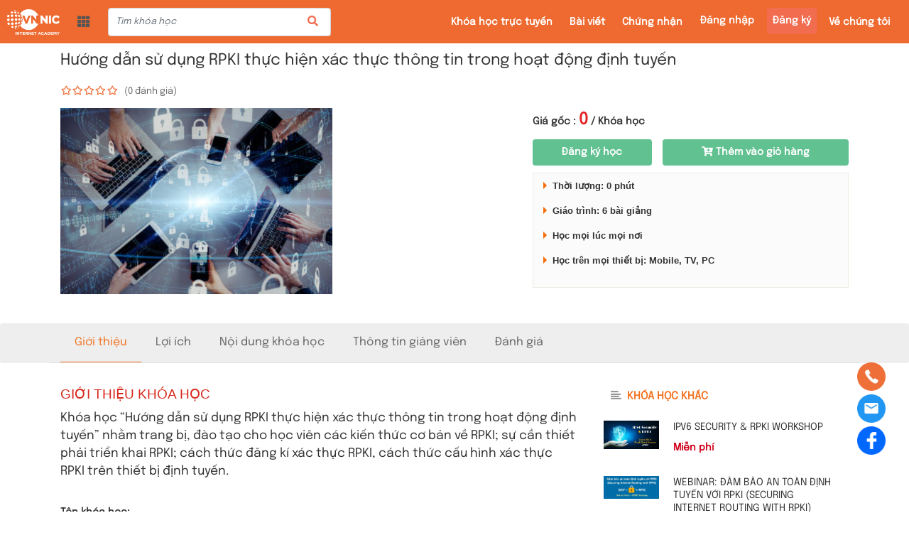

--- FILE ---
content_type: text/html; charset=UTF-8
request_url: https://academy.vnnic.vn/dam-bao-an-toan-dinh-tuyen-bang-phuong-phap-xac-thuc-tai-nguyen-mang-su-dung-rpki
body_size: 10322
content:
<!DOCTYPE html>
<html lang="vi" data-t="test">

<head>
    <title>Đảm bảo an toàn định tuyến bằng phương pháp xác thực tài nguyên mạng sử dụng RPKI</title>
    <meta charset="UTF-8">
    <meta name="viewport" content="width=device-width, initial-scale=1.0">
    <meta name="format-detection" content="telephone=no">
    <meta name="description" content="Tên khóa học:

Hướng dẫn sử dụng RPKI thực hiện xác thực thông tin trong hoạt động định tuyến

Đối tượng đào tạo:

Các">
    <meta property="og:url" content="https://academy.vnnic.vn/dam-bao-an-toan-dinh-tuyen-bang-phuong-phap-xac-thuc-tai-nguyen-mang-su-dung-rpki"/>
    <meta property="og:type" content="article"/>
    <meta property="og:title" content="Đảm bảo an toàn định tuyến bằng phương pháp xác thực tài nguyên mạng sử dụng RPKI"/>
    <meta property="og:description" content="Tên khóa học:

Hướng dẫn sử dụng RPKI thực hiện xác thực thông tin trong hoạt động định tuyến

Đối tượng đào tạo:

Các"/>
    <meta property="og:image" content="https://academy.vnnic.vn/data/sites/5ed4c8a606ed3f170d5aeeb5/files/thumbnail/layer-9.png"/>
    <meta property="og:image:width" content="600"/>
    <meta property="og:image:height" content="315"/>
    <meta property="og:image:alt" content="Đảm bảo an toàn định tuyến bằng phương pháp xác thực tài nguyên mạng sử dụng RPKI"/>
    
    <!-- favicon -->
    <link rel="icon" href="https://academy.vnnic.vn/data/sites/5ed4c8a606ed3f170d5aeeb5/favicon/photo_5ed4c8a606ed3f170d5aeeb5_1639620136.jpg?time=1639620136" type="image/x-icon">
    <!-- StyleSheets -->
    <link rel="stylesheet" href="https://academy.vnnic.vn/statics/css/fonts/font-awesome.min.css">
    <link rel="stylesheet" href="https://academy.vnnic.vn/statics/fonts/font-awesome/css/fontawesome-all.min.css">
    <link rel="stylesheet" href="https://academy.vnnic.vn/statics/plugins/bootstrap/css/bootstrap.min.css">
    <link rel="stylesheet" href="https://academy.vnnic.vn/statics/plugins/confirm/jquery-confirm.min.css?v=1.0">
    <link href="https://academy.vnnic.vn/statics/css/slick-theme.css?time=1744962171" rel="stylesheet">
    <link rel="stylesheet" href="https://academy.vnnic.vn/statics/plugins/datatimepicker/bootstrap-timepicker.min.css">
    <link rel="stylesheet" type="text/css" media="all" href="https://academy.vnnic.vn/statics/plugins/select/css/select2.min.css"/>
    <link rel="stylesheet" href="https://academy.vnnic.vn/statics/css/j-ui.css">
    <!-- CSS -->
    <link rel="stylesheet" href="https://academy.vnnic.vn/statics/kidstar/css/animation.css?time=1744962172">
    <link rel="stylesheet" media="all" href="https://academy.vnnic.vn/statics/css/style.css?time=1767772832">
    <link rel="stylesheet" media="all" href="https://academy.vnnic.vn/statics/css/section.css?time=1744962171">
    <link rel="stylesheet" href="https://academy.vnnic.vn/statics/plugins/ckeditor/contents.css?time=1744962172">
    <link href="https://academy.vnnic.vn/statics/css/common_css.css?time=1755226838" media="all" rel="stylesheet">
    <!-- JavaScripts -->
    <script src="https://academy.vnnic.vn/statics/plugins/fullcalendar-6.1.8/dist/index.global.js"></script>
    <script src="https://academy.vnnic.vn/statics/plugins/ckeditor/plugins/MathJax2.7.0/MathJax.js">
        MathJax.Hub.Config({
            jax: ["input/TeX", "input/MathML", "input/AsciiMath", "output/CommonHTML"],
            extensions: ["tex2jax.js", "mml2jax.js", "asciimath2jax.js", "MathMenu.js", "MathZoom.js", "AssistiveMML.js"],
            TeX: {
                extensions: ["AMSmath.js", "AMSsymbols.js", "noErrors.js", "noUndefined.js"]
            }
        });
    </script>
    <script>
        const lang_ver = '1', lang = 'vi', fileUrl = 'https://file.edubit.vn';
    </script>
    <script type="text/javascript" async
            src="https://academy.vnnic.vn/statics/plugins/ckeditor/plugins/MathJax2.7.0/MathJax.js?config=TeX-AMS-MML_HTMLorMML"></script>
    <script src="https://academy.vnnic.vn/statics/js/jquery.min.js"></script>
    <script src="https://academy.vnnic.vn/statics/js/jquery-ui.js"></script>
    <script src="https://academy.vnnic.vn/statics/js/popper.min.js"></script>
    <script src="https://academy.vnnic.vn/statics/plugins/bootstrap/js/bootstrap.min.js"></script>
    <script src="https://academy.vnnic.vn/statics/plugins/bootstrap/js/bootstrap-notify.min.js"></script>
    <!-- TODO: cần thay thế thư viện jquery.cookie sang js.cookie -->
    <script src="https://academy.vnnic.vn/statics/js/jquery.cookie.js"></script>
    <script src="https://academy.vnnic.vn/statics/js/js.cookie.min.js"></script>
    <script src="https://academy.vnnic.vn/statics/plugins/confirm/jquery-confirm.min.js"></script>
    <script src="https://academy.vnnic.vn/statics/plugins/bootstrap/js/jquery.form.js"></script>
    <script src="https://academy.vnnic.vn/statics/plugins/ckeditor/ckeditor.js"></script>
    <script src="https://academy.vnnic.vn/statics/plugins/ckeditor/config.js?time=1755769547"></script>
    <script src="https://academy.vnnic.vn/statics/plugins/datatimepicker/bootstrap-timepicker.min.js"></script>
    <script src="https://academy.vnnic.vn/statics/plugins/countdown/jquery.countdown.min.js"></script>
    <script src="https://academy.vnnic.vn/statics/plugins/pagination/jquery.twbsPagination.js"></script>
    <script src="https://academy.vnnic.vn/statics/js/slick.js"></script>
    <script type="text/javascript" src="https://academy.vnnic.vn/statics/plugins/select/js/select2.min.js"></script>
    <script src="https://academy.vnnic.vn/statics/plugins/ratings/jquery.raty.min.js"></script>
    <script src="https://academy.vnnic.vn/statics/js/dropzone.min.js?time=1744962172"></script>
    <script src="https://cdnjs.cloudflare.com/ajax/libs/xlsx/0.16.9/xlsx.full.min.js"></script>
    <script src="https://academy.vnnic.vn/statics/js/function.js?time=1768893330"></script>
    <script src="https://academy.vnnic.vn/statics/js/section.js?time=1744962172"></script>
    <script src="https://academy.vnnic.vn/statics/js/calendar/calendar.js?time=1744962172"></script>
    <script src="https://academy.vnnic.vn/statics/js/ready.jquery.js?time=1767596085"></script>
    <script src="https://academy.vnnic.vn/statics/js/notiflix-aio-3.2.5.min.js"></script>
    <script src="https://accounts.google.com/gsi/client" async defer></script>
    
    
    <script src="https://cdnjs.cloudflare.com/ajax/libs/autonumeric/1.9.46/autoNumeric.min.js"></script>
    <script type="text/javascript" src="/statics/js/canvasjs.js"></script>
    <link rel='stylesheet' href='https://academy.vnnic.vn/views/themes/vnnicacademy/css/5ed4c8a606ed3f170d5aeeb5_vnnicacademy.css?time=1721362940'>
    <script src='https://academy.vnnic.vn/views/themes/vnnicacademy/js/main.js?v=1.0.2&time=1744962178'></script>

<!-- <script type="text/javascript">
    $(window).scroll(function(){
      var navbar = $('.navbar'),
          scroll = $(window).scrollTop();

      if (scroll >= 75) navbar.addClass('fixed-top');
      else navbar.removeClass('fixed-top');
    });
</script> -->
    
    <style></style>
    
    

        <script async src="https://www.googletagmanager.com/gtag/js?id=UA-23662219-25"></script>
    <script>
        window.dataLayer = window.dataLayer || [];

        function gtag(){dataLayer.push(arguments);}
        gtag('js', new Date());

        gtag('config', 'UA-23662219-25');
    </script>
    
    
</head>

<body>








<script>
    const sid = '5ed4c8a606ed3f170d5aeeb5';
    const token_api_v2 = '';
    const switch_user = '';
    const logo_site = '/data/sites/5ed4c8a606ed3f170d5aeeb5/logos/photo_5ed4c8a606ed3f170d5aeeb5_1601612683.jpg'; // Dùng cho watermark trong video player
    const cid = '';
    const clid = '';
    const qid_edubit = '5c7ca7e06803fa7f1b02dce0';
    const uphoto = '';
    const uid = '';
    const newLogin = '0';
    /*const ufullname = '';*/
    const sso = '1';
    const watermark = 1;
    LHM.sso.init();
    //var usrlang = navigator.language || navigator.userLanguage;
</script>

    



<div class="">
    <nav class="navbar navbar-content-header navbar-expand-lg navbar-light top_nav_site  "
         id="top_nav_site">
        <button class="navbar-toggler navbar-toggle-menu button_menu_header_user_admin" type="button"
                data-toggle="collapse" data-target="#navbarTogglerDemo01" aria-controls="navbarTogglerDemo01"
                aria-expanded="false" aria-label="Toggle navigation" style="right: 0">
            <span class="navbar-toggler-icon"></span>
        </button>
                <hgroup>
            <h1>
                <a class="navbar-brand logo-default-site style_logo_default_site logo-mobile" href="/"
                   target="_self" title="VNNIC Internet Academy">
                    <img src="/data/sites/5ed4c8a606ed3f170d5aeeb5/logos/photo_5ed4c8a606ed3f170d5aeeb5_1601612683.jpg" class="style_logo_default_site rounded-circle default-img-site"
                         alt="VNNIC Internet Academy">
                    <span class="d-none">VNNIC Internet Academy</span>
                </a>
            </h1>
            <h2 class="d-none">Nơi tinh hoa hội tụ</h2>
        </hgroup>
        
        
        

                <div class="unica-menu-cate-header sm-navi-btn unica-menu-cate-header-mobile">
            <i class="fa fa-th" aria-hidden="true"></i>
            <div id="mysidebarmenu" class="amazonmenu">
                <ul>
                                        <li class="hassub"><a href="https://academy.vnnic.vn/chuyen-muc/dns-dnssec">Dns/DnsSec</a></li>
                    
                    <li class="hassub"><a href="https://academy.vnnic.vn/chuyen-muc/trien-khai-ipv6">Triển khai IPv6</a></li>
                    
                    <li class="hassub"><a href="https://academy.vnnic.vn/chuyen-muc/dinh-tuyen-peering">Định tuyến/Peering</a></li>
                    
                    <li class="hassub"><a href="https://academy.vnnic.vn/chuyen-muc/internet-security">Internet Security</a></li>
                    
                    <li class="hassub"><a href="https://academy.vnnic.vn/chuyen-muc/tai-nguyen-internet">Tài Nguyên Internet</a></li>
                    
                    <li class="hassub"><a href="https://academy.vnnic.vn/chuyen-muc/for-kids">For Kids</a></li>
                    
                    <li class="hassub"><a href="https://academy.vnnic.vn/chuyen-muc/chung">Chung</a></li>
                    
                </ul>
            </div>
        </div>
        
                <button class="button_search navbar-toggler navbar-toggle-search c_header__search-wrapper" type="button"
                data-toggle="collapse" data-target="#navbarTogglerDemo02" aria-controls="navbarTogglerDemo02"
                aria-expanded="false" aria-label="Toggle navigation" style="left: 0; padding-top: 0;">
            <span class="fa fa-search"></span>
        </button>
        
                <div class="unica-menu-cate-header unica-menu-cate-header-pc">
            <i class="fa fa-th" aria-hidden="true"></i>
            <div id="mysidebarmenu" class="amazonmenu">
                <ul>
                                        <li class="hassub">
                        <a href="https://academy.vnnic.vn/chuyen-muc/dns-dnssec" class="li-category ">Dns/DnsSec</a>
                        
                    </li>
                    
                    <li class="hassub">
                        <a href="https://academy.vnnic.vn/chuyen-muc/trien-khai-ipv6" class="li-category ">Triển khai IPv6</a>
                        
                    </li>
                    
                    <li class="hassub">
                        <a href="https://academy.vnnic.vn/chuyen-muc/dinh-tuyen-peering" class="li-category ">Định tuyến/Peering</a>
                        
                    </li>
                    
                    <li class="hassub">
                        <a href="https://academy.vnnic.vn/chuyen-muc/internet-security" class="li-category ">Internet Security</a>
                        
                    </li>
                    
                    <li class="hassub">
                        <a href="https://academy.vnnic.vn/chuyen-muc/tai-nguyen-internet" class="li-category ">Tài Nguyên Internet</a>
                        
                    </li>
                    
                    <li class="hassub">
                        <a href="https://academy.vnnic.vn/chuyen-muc/for-kids" class="li-category ">For Kids</a>
                        
                    </li>
                    
                    <li class="hassub">
                        <a href="https://academy.vnnic.vn/chuyen-muc/chung" class="li-category ">Chung</a>
                        
                    </li>
                    
                </ul>
            </div>
        </div>
        
                <div class="navbar-collapse search-header-default collapse" id="navbarTogglerDemo02">
            <form class="header-search-boxtop header-search-boxtop-style navbar-form form-inline" method="GET"
                  action="/search">
                <input name="key" type="text" class="form-control search-form search-form-style"
                       placeholder="Tìm khóa học" value="">
                <button type="submit" class="btn header-search header-search-style"><i class="fa fa-search"
                                                                                       aria-hidden="true"></i></button>
            </form>
        </div>
        
        <div class="collapse navbar-collapse" id="navbarTogglerDemo01">
            <ul class="nav nav-tabs main-tab search-header" id="tab-dashboard-menu" role="tablist">
                
                
                
                
                
                
                
                
                
                
            </ul>
            <ul class="navbar-nav my-2 my-lg-0 menu-content-header">
                
                
                
                                <li class="nav-item">
                    <a class="nav-link   action_quiz_test " 
                       href="https://academy.vnnic.vn/courses"> Khóa học trực tuyến</a>
                </li>
                
                <li class="nav-item">
                    <a class="nav-link   action_quiz_test " 
                       href="https://academy.vnnic.vn/blog"> Bài viết</a>
                </li>
                
                <li class="nav-item">
                    <a class="nav-link   action_quiz_test " 
                       href="https://academy.vnnic.vn/thong-tin-chung-chi"> Chứng nhận</a>
                </li>
                
                <li class="nav-item">
                    <a class="nav-link   action_quiz_test signin-site-menu btn hide_button_mobile" target="_blank"
                       href="https://academy.vnnic.vn/signin?redirect=https%3A%2F%2Facademy.vnnic.vn%2Fdam-bao-an-toan-dinh-tuyen-bang-phuong-phap-xac-thuc-tai-nguyen-mang-su-dung-rpki"> Đăng nhập</a>
                </li>
                
                <li class="nav-item">
                    <a class="nav-link   action_quiz_test signup-site-menu btn" target="_blank"
                       href="https://academy.vnnic.vn/signup"> Đăng ký</a>
                </li>
                
                <li class="nav-item">
                    <a class="nav-link   action_quiz_test " 
                       href="https://academy.vnnic.vn/p/about-us"> Về chúng tôi</a>
                </li>
                
                
                
                
                

                
                
                

            </ul>
        </div>
                <div class="mobile-btn-more">
            

                        <a href="/signin" rel="nofollow" class="u-btn-log">Đăng nhập <i class="fa fa-sign-in"
                                                                                    aria-hidden="true"></i></a>
            
            
        </div>
        
    </nav>
</div>
<div id="top-fix"></div>
<script type="text/javascript">
    var direction = LHM.common.getParam('s');
    if (sid && direction != 'all') {
        var site_name = $('.drop-sites li a[alt=' + sid + ']').text();
        //$('.drop-sites .btn').text(site_name);
    } else {
        var site_name = $('.drop-sites li a[alt=all]').text();
        //$('.drop-sites .btn').text(site_name);
    }

    $('#tab-dashboard-menu .nav-link,#tab-dashboard-menu .nav-link-drop').click(function () {
        if ($('#page-redirect').val())
            window.location = "/manage" + $(this).attr('href');
    });

    $('.target-to-dashboard').click(function () {
        window.location = base_url + "/manage#overview";
    });
    $('.target-to-course').click(function () {
        window.location = base_url + "/manage#courses";
    });
    $('.target-to-live').click(function () {
        window.location = base_url + "/manage#classes";
    });
    $('.target-clear-cache').click(function () {
        window.location = base_url + "/clear_cache";
    });

    $('.header-search').click(function () {
        if (!$('.search-form').val()) {
            window.alert("Bạn cần nhập từ khóa cần tìm");
            return false;
        }
    });

    if (window.location.pathname && $('a[href="' + window.location.pathname + '"]').length) {
        $('a[href="' + window.location.pathname + '"]').addClass('active').parent().prev().addClass('active')
    }


    // LHM.mnDashboard.notifyService();
</script><link rel="stylesheet" href="https://academy.vnnic.vn/statics/css/fix_font_weight.css?v=1.0.1">
<style type="text/css" media="screen">
  ul.tabs-course li a:hover, ul.tabs-course li a.active{
    color: #f47321 !important;
    border-bottom: 1px solid #f47321 !important;
    background-color: #eee !important;
  }
  .nav-tabs .nav-link:hover {
    border-color: unset;
  }
  .nav-tabs .nav-link {
    border: unset;
  }
  .tab-detail li{
    padding: unset;
  }
</style>
<link href="https://academy.vnnic.vn/statics/plugins/player/7.20.2/video-js.css" rel="stylesheet">
<link rel="stylesheet" href="https://academy.vnnic.vn/statics/plugins/player/videojs-watermark/videojs-watermark.css">
<link rel="stylesheet" href="https://academy.vnnic.vn/statics/plugins/player/videojs-resolution-switcher/videojs-resolution-switcher.css">
<script src="https://academy.vnnic.vn/statics/plugins/player/7.20.2/video.min.js"></script>
<script src="https://academy.vnnic.vn/statics/plugins/player/js/videojs-playlist.js"></script>
<script src="https://academy.vnnic.vn/statics/plugins/player/js/Youtube.js"></script>
<script src="https://academy.vnnic.vn/statics/plugins/player/videojs-vimeo/videojs-vimeo.umd.js"></script>
<script src="https://academy.vnnic.vn/statics/plugins/player/videojs-watermark/videojs-watermark.js"></script>
<script src="https://academy.vnnic.vn/statics/plugins/player/videojs-resolution-switcher/videojs-resolution-switcher.min.js"></script>
<div class="conent-page bg-f1f2f2 conent-page-detail-course">
   <div class="container">
        <div class="row">
          <section class="row-title all col-12">
              <h1 class="pdrl-name">Hướng dẫn sử dụng RPKI thực hiện xác thực thông tin trong hoạt động định tuyến</h1>
              <ul class="ulrating" style="padding: 0px;">
                <li class="start-rate1 rating_course_style"  id="rating" data-rate="0"></li>
                <li>(0 đánh giá)</li>
              </ul>
          </section>
          <div class="col-md-7 col-sm-12 col-xs-12 pd-left mb10 pdl ">
                  
                                    <img src="https://academy.vnnic.vn/data/sites/5ed4c8a606ed3f170d5aeeb5/files/thumbnail/layer-9.png" alt="">
                  
          </div>
          <div class="col-md-5 col-sm-12 col-xs-12 pd-center mb10 pdr info-price-course">
              <div>
                  

                                                                               <div class="price-box-theme">
                        <div class="curr-price">
                          <span>Giá gốc : </span>0<span> / Khóa học</span>
                        </div>
                        

                         
                      </div>
                     <!-- <div class="time-uudai" id="countdown_time_preferential"></div> -->
                     <div class="row">
                        <div class="col-md-5 col-sm-12 col-5">
                         <a href="javascript:;" title="Đăng ký học" class="choice_class choice_class_uni_search  bt-buynow btn-register-course" id="btn-register-retail" data-add-type="one"><span>Đăng ký học</span></a>
                        </div>
                        <div class="col-md-7 col-sm-12 col-7 config-padding">
                         <a href="javascript:;" title="Thêm vào giỏ hàng" class="add-cart choice_class choice_class_uni_search bt-buynow "><span> <i class="fas fa-cart-plus"></i> Thêm vào giỏ hàng</span></a>
                        </div>
                     </div>
                     
                      
                  
                  
                 
                  
                  <aside class="colpolicy mt10 all mb10" >
                                            <p>Thời lượng: 0 phút</p>
                      <p>Giáo trình: 6 bài giảng</p>
                      
                      <p class="study_all_the_time">Học mọi lúc mọi nơi</p>
                      <p>Học trên mọi thiết bị: Mobile, TV, PC</p>
                  </aside>
                  
                 <div class="c20"></div>
              </div>
          </div>
          
        </div>
    </div>
</div>

<div class="conent-page bg-f1f2f2 conent-page-detail-course">
  <div class="tab-detail col-md-12 tab-detail-course">
    <div class="container block-list-tab-info-course">
      <div class="row">
        <ul class="tabs-course nav nav-tabs " style="padding: 0px 15px;" role="tablist">
            <li><a class="nav-link pill-item" data-toggle="pill" id="about_courses_tab" href="#about_courses" role="tab">Giới thiệu</a></li>
            <li><a class="nav-link pill-item" data-toggle="pill" id="about_instructor_courses_tab" href="#about_instructor_courses" role="tab">Lợi ích</a></li>
                        <li><a class="nav-link pill-item" data-toggle="pill" id="content_courses_tab" href="#content_courses" role="tab">Nội dung khóa học</a></li>
            
            <li><a class="nav-link pill-item" data-toggle="pill" id="teacher_info_tab" href="#teacher_info" role="tab">Thông tin giảng viên</a></li>
            <li><a class="nav-link pill-item" data-toggle="pill" id="review_student_tab" href="#review_student" role="tab">Đánh giá</a></li>
        </ul>
      </div>
    </div>
  </div>
   <div class="container">
        <div class="row">
            <div class="col-lg-8 col-md-8 col-sm-12">
              <div class="tab-content" id="v-pills-tabContent">
                   <div class="box-content tab-pane mobile-tab" id="about_instructor_courses" role="tabpanel" aria-labelledby="about_instructor_courses_tab">
                        <h3 class="pd-title">Bạn sẽ học được gì</h3>
                        <p style="margin-bottom: 12px; text-align: justify;"><span style="font-size:14px;"><span style="line-height:107%"><span new="" roman="" times="">Sau khi ho&agrave;n th&agrave;nh kh&oacute;a học, học vi&ecirc;n c&oacute; thể nắm vững kh&aacute;i niệm về RPKI; c&oacute; thể đăng k&iacute; x&aacute;c thức RPKI (tạo bản ghi ROA) cho t&agrave;i nguy&ecirc;n địa chỉ của m&igrave;nh; thực hiện cấu h&igrave;nh x&aacute;c thức RPKI tr&ecirc;n thiết bị định tuyến của m&igrave;nh nhằm đảm bảo an to&agrave;n th&ocirc;ng tin định tuyến.</span></span></span></p>
                   </div>

                   <div class="box-content tab-pane mobile-tab" id="about_courses" role="tabpanel" aria-labelledby="about_courses_tab">
                        <h3 class="pd-title">Giới thiệu khóa học</h3>
                        <p><span style="font-size:13pt"><span style="line-height:107%"><span new="" roman="" style="font-family:" times="">Kh&oacute;a học &ldquo;Hướng dẫn sử dụng RPKI thực hiện x&aacute;c thực th&ocirc;ng tin trong hoạt động định tuyến&rdquo; nhằm trang bị, đ&agrave;o tạo cho học vi&ecirc;n c&aacute;c kiến thức cơ bản về RPKI; sự cần thiết phải triển khai RPKI; c&aacute;ch thức đăng k&iacute; x&aacute;c thực RPKI, c&aacute;ch thức cấu h&igrave;nh x&aacute;c thực RPKI tr&ecirc;n thiết bị định tuyến.</span></span></span>&nbsp;</p> <br/>
                        <p><span style="font-size:14px;"><span style="line-height:107%"><span new="" roman="" times=""><b>T&ecirc;n kh&oacute;a học:</b></span></span></span></p>

<p style="margin-bottom:12px"><span style="font-size:13pt"><span style="line-height:107%"><span new="" roman="" style="font-family:" times="">Hướng dẫn sử dụng RPKI thực hiện x&aacute;c thực th&ocirc;ng tin trong hoạt động định tuyến</span></span></span></p>

<p style="margin-bottom:12px"><span style="font-size:14px;"><span style="line-height:107%"><span new="" roman="" times=""><b>Đối tượng đ&agrave;o tạo:</b></span></span></span></p>

<p style="margin-bottom:12px"><span style="font-size:14px;"><span style="line-height:107%"><span new="" roman="" times="">C&aacute;c kỹ sư quản trị mạng của c&aacute;c ISP, tổ chức, doanh nghiệp, trung t&acirc;m dữ liệu, CQNN, c&aacute;c th&agrave;nh vi&ecirc;n địa chỉ (IP member)&hellip;</span></span></span></p>

<p style="margin-bottom:12px"><span style="font-size:14px;"><span style="line-height:107%"><span new="" roman="" times=""><b>Y&ecirc;u cầu đầu v&agrave;o với học vi&ecirc;n:</b></span></span></span></p>

<p style="margin-bottom:12px"><span style="font-size:14px;"><span style="line-height:107%"><span new="" roman="" times="">C&oacute; kiến thức cơ bản về network (~ CCNA).</span></span></span></p>

<p style="margin-bottom:12px"><span style="font-size:14px;"><span style="line-height:107%"><span new="" roman="" times="">C&oacute; kiến thức cơ bản về hạ tầng kh&oacute;a c&ocirc;ng khai (PKI)</span></span></span></p>

<p style="margin-bottom:12px"><span style="font-size:16px;"><span style="line-height:107%"><span new="" roman="" times="">C&oacute; kiến thức cơ bản về giao thức định tuyến li&ecirc;n mạng BGP.</span></span></span></p>
                   </div>
                                    <div class="box-content tab-pane mobile-tab" id="content_courses" role="tabpanel" aria-labelledby="content_courses_tab">
                      <h3 class="pd-title">Nội dung khóa học</h3>
                                            <div class="cp">
                          <div class="hd-cp">
                              <button class="btn btn-link" type="button" data-toggle="collapse" data-target="#5f57061206ed3fd32cbff881" aria-expanded="true" aria-controls="5f57061206ed3fd32cbff881">
                                  <i class="fas fa-plus-square"></i> Đảm bảo an toàn định tuyến bằng phương pháp xác thực tài nguyên mạng sử dụng RPKI
                              </button><p class="title-time-lesson lesson_detail_course_uni_search">6 Bài học - 0 phút</p></div>
                          <ul id="5f57061206ed3fd32cbff881" class="collapse" aria-labelledby="headingOne" data-parent="#accordionExample">
                                                            <li style="padding-left: 0px"><i class="fa fa-file-alt" aria-hidden="true"></i> 1. TẠI SAO CẦN TRIỂN KHAI RPKI?                                   <a href="javascript:;" title="Học thử" onclick="LHM.courses.previewLessonById('5f57062306ed3f8b01bff881')" class="pull-right review-demo-detail-course">Học thử</a>
                                  
                                  
                              </li>
                              
                              <li style="padding-left: 0px"><i class="fa fa-file-alt" aria-hidden="true"></i> 2. GIỚI THIỆU VỀ RPKI                                   <a href="javascript:;" title="Học thử" onclick="LHM.courses.previewLessonById('5f57064406ed3f9a0dbff881')" class="pull-right review-demo-detail-course">Học thử</a>
                                  
                                  
                              </li>
                              
                              <li style="padding-left: 0px"><i class="fa fa-file-alt" aria-hidden="true"></i> 3. HIỆN TRẠNG TRIỂN KHAI RPKI                                   <a href="javascript:;" title="Học thử" onclick="LHM.courses.previewLessonById('5f57066b06ed3fbd3fbff881')" class="pull-right review-demo-detail-course">Học thử</a>
                                  
                                  
                              </li>
                              
                              <li style="padding-left: 0px"><i class="fa fa-file-alt" aria-hidden="true"></i> 4. HƯỚNG DẪN ĐĂNG KÍ XÁC THỰC RPKI                                   <a href="javascript:;" title="Học thử" onclick="LHM.courses.previewLessonById('5f57068406ed3fb225bff881')" class="pull-right review-demo-detail-course">Học thử</a>
                                  
                                  
                              </li>
                              
                              <li style="padding-left: 0px"><i class="fa fa-file-alt" aria-hidden="true"></i> 5. HƯỚNG DẪN CẤU HÌNH XÁC THỰC RPKI TRÊN THIẾT BỊ ĐỊNH TUYẾN                                   <a href="javascript:;" title="Học thử" onclick="LHM.courses.previewLessonById('5f57069f06ed3f8a32bff881')" class="pull-right review-demo-detail-course">Học thử</a>
                                  
                                  
                              </li>
                              
                              <li style="padding-left: 0px"><i class="fa fa-file-alt" aria-hidden="true"></i> Q&A                                   <a href="javascript:;" title="Học thử" onclick="LHM.courses.previewLessonById('5f5706e406ed3f844dbff881')" class="pull-right review-demo-detail-course">Học thử</a>
                                  
                                  
                              </li>
                              
                          </ul>
                      </div>
                      
                      <script type="text/javascript">
                          $('#content_courses .collapse:first').addClass('show');
                          $('#content_courses .collapse:first').parent().find(".fa-plus-square").removeClass("fa-plus-square").addClass("fa-minus-square");
                          $('.collapse').on('shown.bs.collapse', function(){
                              $(this).parent().find(".fa-plus-square").removeClass("fa-plus-square").addClass("fa-minus-square");
                          }).on('hidden.bs.collapse', function(){
                              $(this).parent().find(".fa-minus-square").removeClass("fa-minus-square").addClass("fa-plus-square");
                          });
                      </script>
                  </div>
                  
                   <div class="box-content tab-pane mobile-tab" id="teacher_info" role="tabpanel" aria-labelledby="teacher_info_tab">
                        <h3 class="pd-title">Thông tin giảng viên</h3>
                                                <div class="giangvien-info">
                            <div class="row">
                               <div class="col-lg-4 col-md-6 col-sm-4">
                                   <div class="giangvien-img">
                                        <a href="/giang-vien/vnnicacademy" title="VNNIC Internet Academy"><img src="https://edubit.vn/data/avatars/photo_5f49d6ae06ed3f2e3d6023af_1639534902.jpg" alt="VNNIC Internet Academy"></a>
                                    </div>
                                    <div class="thongke-giangvien">
                                          <strong class="hocvien-num1 info-teacher-count-student"><span><i class="fa fa-users" aria-hidden="true"></i> 1413 học viên</span></strong>
                                          <strong class="khoahoc-num1 info-teacher-count-course"><span><i class="fas fa-book"></i> 13 khóa học</span></strong>
                                    </div>
                               </div>
                               <div class="col-lg-8 col-md-6 col-sm-8">
                                   <div class="name-giangvien-info"><a href="/giang-vien/vnnicacademy" title="VNNIC Internet Academy">VNNIC Internet Academy</a></div>
                                   <div class="content-giangvien-info"><p style="font-style: italic; text-align: justify;">VNNIC Internet Academy l&agrave; nơi hội tụ c&aacute;c chuy&ecirc;n gia, kỹ sư c&oacute; nhiều kinh nghiệm v&agrave; kỹ năng vận h&agrave;nh mạng lưới Internet đến từ mọi miền đất nước, đầy nhiệt huyết, đam m&ecirc; c&ugrave;ng chung kh&aacute;t vọng lớn lao<strong> &quot; Make Viet Nam Internet better &quot;</strong>.&nbsp;</p>

<p style="font-style: italic; text-align: justify;">Nếu bạn c&oacute; kiến thức, c&ugrave;ng đam m&ecirc; v&agrave; kh&aacute;t vọng, h&atilde;y&nbsp;<a href="https://vnnicacademy.edubit.vn/signup">đăng k&yacute;</a> ngay để trở th&agrave;nh <strong>Giảng&nbsp;vi&ecirc;n Cộng đồng</strong> VNNIC Internet Academy.</p>

<p style="font-style: italic; text-align: justify;">Để biết th&ecirc;m th&ocirc;ng tin&nbsp;về điều kiện trở th&agrave;nh Giảng vi&ecirc;n Cộng đồng VNNIC Internet Academy, vui l&ograve;ng li&ecirc;n hệ : <a href="mailto:academy@vnnic.vn">academy@vnnic.vn</a>.</p>

<p style="font-style: italic; text-align: center;"><span style="color:#e74c3c;"><strong>CHUNG TAY X&Acirc;Y DỰNG INTERNET VIỆT NAM NG&Agrave;Y C&Agrave;NG NHANH HƠN, AN TO&Agrave;N HƠN, HỮU &Iacute;CH HƠN.</strong></span></p>

<p>&nbsp;</p>

<p style="text-align: justify;">&nbsp;</p></div>
                               </div>
                            </div>
                        </div>
                         
                   </div>
                   <script src="https://academy.vnnic.vn/statics/plugins/ratings/jquery.raty.min.js"></script>
<link rel="stylesheet" href="https://academy.vnnic.vn/statics/css/fix_font_weight.css?v=1.0.1">
        <div class="ib-block-info-course box-content box-content-detail-course tab-pane" id="review_student"  role="tabpanel" aria-labelledby="review_student_tab">
            <div class="container content-cate-relate">
                <div class="row">
                    <h3 style="margin-left: 15px" class="pd-title"><i class="fa fa-star" aria-hidden="true" style="color:#4c6379"></i> Học viên đánh giá</h3>
                    <div class="col-xs-12 col-12">
                        <div class="col-md-3 col-12 col-sm-12 rating-student-left">
                            <div class="number-big-rate">0</div>
                            <div class="star-big-rate">
                                <span class="star-rate-course">
                                    <script>
                                        $('.star-rate-course').raty({
                                            starHalf    : 'fas fa-fw fa-star-half-alt',// The name of the half star image.
                                            starOff     : 'far fa-fw fa-star',// Name of the star image off.
                                            starOn      : 'fas fa-fw fa-star',
                                            starType:     'i',
                                            score: parseInt(0),
                                            click: false,
                                            space: false,
                                            readOnly: true,
                                        });
                                    </script>
                                </span>
                            </div>
                            <div class="count-review">0 Đánh giá</div>
                        </div>
                        <div class="col-md-9 col-12 col-sm-12 rating-student-right">
                                                            <div class="col-md-6 col-12 col-sm-12 u-rate-f1-progress">
                                    <div class="progress progress_rate_star">
                                        <div class="progress-bar progress-bar-success" role="progressbar" aria-valuenow="80" aria-valuemin="0" aria-valuemax="100" style="width: 0%;">
                                        </div>
                                    </div>
                                </div>
                                <div class="col-md-5 col-12 col-sm-12 u-rate-f1-star">
                                    <span class="star-rate-5">
                                        <script>
                                            $('.star-rate-5').raty({
                                                starHalf    : 'fas fa-fw fa-star-half-alt',// The name of the half star image.
                                                starOff     : 'far fa-fw fa-star',// Name of the star image off.
                                                starOn      : 'fas fa-fw fa-star',
                                                starType:     'i',
                                                score: parseInt(5),
                                                click: false,
                                                space: false,
                                                readOnly: true,
                                            });
                                        </script>
                                    </span>
                                </div>
                                <div class=" u-rate-f1-num">
                                    <p>0%</p>
                                </div>
                            
                                <div class="col-md-6 col-12 col-sm-12 u-rate-f1-progress">
                                    <div class="progress progress_rate_star">
                                        <div class="progress-bar progress-bar-success" role="progressbar" aria-valuenow="80" aria-valuemin="0" aria-valuemax="100" style="width: 0%;">
                                        </div>
                                    </div>
                                </div>
                                <div class="col-md-5 col-12 col-sm-12 u-rate-f1-star">
                                    <span class="star-rate-4">
                                        <script>
                                            $('.star-rate-4').raty({
                                                starHalf    : 'fas fa-fw fa-star-half-alt',// The name of the half star image.
                                                starOff     : 'far fa-fw fa-star',// Name of the star image off.
                                                starOn      : 'fas fa-fw fa-star',
                                                starType:     'i',
                                                score: parseInt(4),
                                                click: false,
                                                space: false,
                                                readOnly: true,
                                            });
                                        </script>
                                    </span>
                                </div>
                                <div class=" u-rate-f1-num">
                                    <p>0%</p>
                                </div>
                            
                                <div class="col-md-6 col-12 col-sm-12 u-rate-f1-progress">
                                    <div class="progress progress_rate_star">
                                        <div class="progress-bar progress-bar-success" role="progressbar" aria-valuenow="80" aria-valuemin="0" aria-valuemax="100" style="width: 0%;">
                                        </div>
                                    </div>
                                </div>
                                <div class="col-md-5 col-12 col-sm-12 u-rate-f1-star">
                                    <span class="star-rate-3">
                                        <script>
                                            $('.star-rate-3').raty({
                                                starHalf    : 'fas fa-fw fa-star-half-alt',// The name of the half star image.
                                                starOff     : 'far fa-fw fa-star',// Name of the star image off.
                                                starOn      : 'fas fa-fw fa-star',
                                                starType:     'i',
                                                score: parseInt(3),
                                                click: false,
                                                space: false,
                                                readOnly: true,
                                            });
                                        </script>
                                    </span>
                                </div>
                                <div class=" u-rate-f1-num">
                                    <p>0%</p>
                                </div>
                            
                                <div class="col-md-6 col-12 col-sm-12 u-rate-f1-progress">
                                    <div class="progress progress_rate_star">
                                        <div class="progress-bar progress-bar-success" role="progressbar" aria-valuenow="80" aria-valuemin="0" aria-valuemax="100" style="width: 0%;">
                                        </div>
                                    </div>
                                </div>
                                <div class="col-md-5 col-12 col-sm-12 u-rate-f1-star">
                                    <span class="star-rate-2">
                                        <script>
                                            $('.star-rate-2').raty({
                                                starHalf    : 'fas fa-fw fa-star-half-alt',// The name of the half star image.
                                                starOff     : 'far fa-fw fa-star',// Name of the star image off.
                                                starOn      : 'fas fa-fw fa-star',
                                                starType:     'i',
                                                score: parseInt(2),
                                                click: false,
                                                space: false,
                                                readOnly: true,
                                            });
                                        </script>
                                    </span>
                                </div>
                                <div class=" u-rate-f1-num">
                                    <p>0%</p>
                                </div>
                            
                                <div class="col-md-6 col-12 col-sm-12 u-rate-f1-progress">
                                    <div class="progress progress_rate_star">
                                        <div class="progress-bar progress-bar-success" role="progressbar" aria-valuenow="80" aria-valuemin="0" aria-valuemax="100" style="width: 0%;">
                                        </div>
                                    </div>
                                </div>
                                <div class="col-md-5 col-12 col-sm-12 u-rate-f1-star">
                                    <span class="star-rate-1">
                                        <script>
                                            $('.star-rate-1').raty({
                                                starHalf    : 'fas fa-fw fa-star-half-alt',// The name of the half star image.
                                                starOff     : 'far fa-fw fa-star',// Name of the star image off.
                                                starOn      : 'fas fa-fw fa-star',
                                                starType:     'i',
                                                score: parseInt(1),
                                                click: false,
                                                space: false,
                                                readOnly: true,
                                            });
                                        </script>
                                    </span>
                                </div>
                                <div class=" u-rate-f1-num">
                                    <p>0%</p>
                                </div>
                            
                        </div>
                    </div>
                    <div class="container content_comment_row">
                        <!-- <h4><i class="fa fa-comments" aria-hidden="true"></i> Nhận xét học viên</h4> -->
                        <div class="col-xs-12 col-12 content_comment">
                        
                        </div>
                        
                    </div>
                </div>
            </div>
        </div>
              </div>
            </div>
            <div class="col-lg-4 col-md-4 col-sm-12">
              <div class="blog-title-sidebar">
                  <span class="txt">Khóa học khác</span>
                  <div class="col-xs-12 col-12 col-sm-12 content-course-cate">
    <div class="row">
        <div class="col-md-3 col-12 col-sm-12 img-course-themes">
            <a href="https://academy.vnnic.vn/ipv6-security-rpki">
                <img class="img-responsive" alt="" src="https://academy.vnnic.vn/data/sites/5ed4c8a606ed3f170d5aeeb5/files/thumbnail/ipv6-secrpkinew.jpg" style="">
            </a>
        </div>
        <div class="col-md-9 col-12 col-sm-12 desc-course-themes">
            <h3>
                <a href="https://academy.vnnic.vn/ipv6-security-rpki">IPv6 Security &amp; RPKI Workshop</a>
            </h3>
                        <div class="price-course-relate" >
                <strong>Miễn phí</strong>
            </div>
            
        </div>
    </div>
</div>
<div class="col-xs-12 col-12 col-sm-12 content-course-cate">
    <div class="row">
        <div class="col-md-3 col-12 col-sm-12 img-course-themes">
            <a href="https://academy.vnnic.vn/securing-internet-routing-with-rpki">
                <img class="img-responsive" alt="" src="https://academy.vnnic.vn/data/sites/5ed4c8a606ed3f170d5aeeb5/files/thumbnail/rpkiapnic.jpg" style="">
            </a>
        </div>
        <div class="col-md-9 col-12 col-sm-12 desc-course-themes">
            <h3>
                <a href="https://academy.vnnic.vn/securing-internet-routing-with-rpki">Webinar: Đảm bảo an toàn định tuyến với RPKI (Securing Internet Routing with RPKI)</a>
            </h3>
                        <div class="price-course-relate" >
                <strong>Miễn phí</strong>
            </div>
            
        </div>
    </div>
</div>
<div class="mbs-block-tags course-tags">
    <div class="row">
        <label>Tags: </label>
        <ul>
                        <li><a href="https://academy.vnnic.vn/tag/rpki">RPKI</a></li>
            
            <li><a href="https://academy.vnnic.vn/tag/routing">routing</a></li>
            
        </ul>
    </div>
</div>
              </div>
            </div>
        </div>
    </div>
</div>
<script src="https://academy.vnnic.vn/statics/plugins/ratings/jquery.raty.min.js"></script>
<script>
    $('#rating').raty({
        starHalf    : 'fas fa-fw fa-star-half-alt',                            // The name of the half star image.
        starOff     : 'far fa-fw fa-star',                                 // Name of the star image off.
        starOn      : 'fas fa-fw fa-star',
        starType:     'i',
        score: parseInt($('#rating').attr('data-rate')),
        click: false,
        space: false,
        readOnly: true,
    });
</script>
<script type="text/javascript">
  var today = new Date().getTime();
  var countdown = today + 3*24*60*60*1000;
  $('#countdown_time_preferential').countdown(countdown, function(event) {
      if (event.type == 'finish') {
          window.location.reload();
      }
      $(this).html(event.strftime('<i class="fas fa-tachometer-alt"></i> Ưu đãi còn %d ngày %H giờ %M phút %S giây'));
  });
  var course_price_sell = '0';
  var url_redirect_course = '';
  $(function(){
      $('.choice_class').on('click', function(){
          let type = $(this).data('type');
          let add_type = $(this).attr('data-add-type');
          if(type == 'membership'){
              window.location = '/pay/membership/' + window.choice_month;
          }
          else{
            if(url_redirect_course){
                window.location = url_redirect_course;
            }else{
                if(course_price_sell == "0"){
                    window.location = '/free-course/6830';
                }else{
                    if (add_type == 'one')
                        UNI.cart.add('5f57041a06ed3f1043bff882','','6830','one');
                    else
                        UNI.cart.add('5f57041a06ed3f1043bff882','','6830');

                    return false;
                }
            }
          }
      })
  })
  $('#about_courses_tab').trigger('click');

  if (window.screen.availWidth < 768)
  {
    $('.block-list-tab-info-course').hide();
    $('.mobile-tab').removeClass('tab-pane');
    $('.mobile-tab').removeClass('box-content');
    $('.ib-block-info-course').removeClass('tab-pane');
    $('.ib-block-info-course').removeClass('box-content');
  }else
  {
    $('.block-list-tab-info-course').show();
  }
</script>
<link rel="stylesheet" href="https://academy.vnnic.vn/statics/css/css_footer_v3.css?v=1.0.5">
<style>
    footer .footer{
        background: #133c8b;
        color: #fff;
    }
    footer .footer a,footer .copyright{
        color: #fff !important;
    }   
    .footer {
        border-top: 1px solid #3e5b92;
    }
</style>
<script src="https://academy.vnnic.vn/views/themes/smartrain/js/smartrain.js?v=1.0.1"></script>
<footer>
    
    <div class="footer" style="display: block !important;">
        <div class="d-sm-block" style="display: block !important;">
            <div class="copyright" style="display: block !important;">© VNNIC Internet Academy - Nơi tinh hoa hội tụ </div>
        </div>
        <div class="clearfix"></div>
    </div>
</footer>
<div class="vnnic-icon-phone">
   <a href="tel:02435564944"><img src="https://academy.vnnic.vn/views/themes/vnnicacademy/img/icon1.png" alt=""></a>
</div>
<div class="vnnic-icon-email">
    <a href="mailto:academy@vnnic.vn"><img src="https://academy.vnnic.vn/views/themes/vnnicacademy/img/icon2.png" alt=""></a>
</div>
<div class="vnnic-icon-facebook">
    <a href="https://www.facebook.com/vnnicacademy"><img src="https://academy.vnnic.vn/views/themes/vnnicacademy/img/icon3.png" alt=""></a>
</div>

    
    
    
    
    


<script>
    $(function () {
        $('[data-toggle="tooltip"]').tooltip()
    })

    if($('footer').length){
        let footer_html = $('footer').html()
        $('footer').remove()
        $('body').append('<footer>'+footer_html+'</footer>')
    }

    $.each($('.lp-block-greeting'), function (i, el) {
        var lp_block_greeting = $(el).width();

        $.each($(el).find('img'), function (a, b) {
            $(b).css('height', 'auto');
            $(b).css('max-width', '100%');
        });
    });

    function myFunction() {
    }
</script>




<script>
    $(function () {
        function increateSiteVisitor() {
            $.ajax({
                type: 'GET',
                url: base_url + '/sites/visitors',
                not_loading: true
            })
        }

        if ($.cookie('edubit_visitor') !== "visitor") {
            $.cookie("edubit_visitor", "visitor", {expires: 30});
            increateSiteVisitor();
        }
    })
</script>







</body>
</html>


--- FILE ---
content_type: text/css
request_url: https://academy.vnnic.vn/statics/css/style.css?time=1767772832
body_size: 32381
content:
:root {
    --video-wrapper: 380px;
    --keyboard-zindex: 999999999;
}
@media screen and (max-width: 1024px) {
    :root {
        --video-wrapper: 280px;
    }
}

body {
    min-height: 100vh;
}

/* Common */
.teacher-live {
    margin-bottom: 10px;
}

.teacher-time-live {
    padding-left: 20px;
}

.top-0{
    top: 0 !important;
}

#preview .vjs-has-started .vjs-control-bar {
    bottom: 0;
}

.vjs-has-started.vjs-fullscreen .vjs-control-bar {
    bottom: 0;
}

.vjs-has-started.vjs-fullscreen .vjs-tech {
    height: 100% !important;
}

.video-src .main_video-dimensions.vjs-fluid {
    padding-top: unset !important;
}

#preview .main_video-dimensions {
    /* width: 510px; */
    height: 320px;
}

body, html {
    font-size: 14px;
    color: #333;
}

.height-auto-img img {
    height: auto !important;
}

img {
    max-width: 100%;
    /*height: auto !important;*/
}

@font-face {
    font-family: 'French Vanilla';
    src: url('/statics/fonts/certificate/french-vanilla-italic.ttf') format('truetype');
}

.navbar-light .navbar-nav .nav-link {
    color: #333;
}

.height-100 {
    min-height: 100% !important;
}

.table-header-color {
    background-color: #f8f9fa !important;
}

.text-center {
    text-align: center !important
}

.table-responsive a {
    color: #333;
}

.my-vm {
    vertical-align: middle !important;
}

.my-md {
    margin: 0 !important;
}

a:hover {
    text-decoration: none;
}

.hide {
    display: none;
}

.dropdown-toggle {
    cursor: pointer;
}

.clearfix::after {
    content: ' ';
    clear: both;
}

.pull-left {
    float: left;
}

.pull-right {
    float: right;
}

.checkbox-round {
    position: relative;
}

.checkbox-round label {
    background-color: #fff;
    border: 1px solid #ccc;
    border-radius: 50%;
    cursor: pointer;
    height: 28px;
    left: 0;
    position: absolute;
    top: 0;
    width: 28px;
}

.default-img-site {
    width: 50px;
}

.slider-teacher .giangvien-img img {
    width: 150px;
    height: 150px;
}

.slider-teacher .item-giangvien {
    box-shadow: 0 0 5px #cecece;
}

.slider-teacher .slick-next {
    right: -1.5%;
}

.checkbox-round label:after {
    border: 2px solid #fff;
    border-top: none;
    border-right: none;
    content: "";
    height: 6px;
    left: 7px;
    opacity: 0;
    position: absolute;
    top: 8px;
    transform: rotate(-45deg);
    width: 12px;
}

.checkbox-round input[type="checkbox"] {
    visibility: hidden;
}

.checkbox-round input[type="checkbox"]:checked + label {
    background-color: #66bb6a;
    border-color: #66bb6a;
}

.checkbox-round input[type="checkbox"]:checked + label:after {
    opacity: 1;
}

.name-convert {
    white-space: nowrap;
    overflow: hidden;
    text-overflow: ellipsis;
    max-width: 150px;
}

.user-info-avatar {
    cursor: pointer;
}

.dropdown-menu-domain {
    left: -400%;
    top: 135%;
}

input:focus {
    outline: none;
}

.scroll-top {
    position: fixed;
    bottom: 20px;
    right: 20px;
    width: 50px;
    height: 50px;
    background-size: cover;
    background: url(../imgs/scroll-top.png) no-repeat;
}

.breadscrum {
    margin-bottom: 10px;
}

.alert-warning {

}

.MJXc-display {
    display: contents !important;
}

/*.form-inline-search-test {
    width: 80%;
}*/

.clicked-link-border {
    padding: 2px 8px;
    border: 1px solid #ccc;
    border-radius: 5px;
}

.link-detail-course {
    font-size: 18px;
}

.link-detail-course-teacher {
    font-size: 12px;

}

.shopping-cart-zone {
    display: contents;
}

.title-search {
    font-size: 24px;
    margin-bottom: 16px;
}

.title-search .title-search-title {
    float: left;
}

.title-search form {
    float: right;
}

.name-item-course {
    color: #0077a5;
    font-weight: bold;
}

.name-teacher {
    font-size: 13px;
}

.navbar-brand {
    width: 50px;
    margin-right: 10px;
}

/* .navbar-brand img {
	width: 100%;
} */
.list-course table {
    border: 1px solid #eee;
}

.total-course {
    font-size: 13px;
}

.user-info .dropdown-toggle .user-name {
    display: none;
}

.user-info.show .dropdown-toggle .user-name,
.user-info:hover .dropdown-toggle .user-name {
    display: inline-block;
}

.paginate {
    margin-top: 24px;
    padding-bottom: 20px;
}

.paginate .page-item {
    padding: 0 3px;
}

.course-header {
    padding: 20px 0;
    background: #00202c;
    box-shadow: none !important;
}

.title-course-header {
    font-size: 24px;
    color: #fff;
    margin-bottom: 11px;
}

.star-rating {
    display: inline-block;
    font-size: 13px;
}

.text-rating {
    display: inline-block;
    margin-left: 20px;
    font-size: 13px;
    color: #595959;
}

.icon-search {
    background: #fff;
    border-left: none;
}

.icon-search:focus {
    outline: none;
}

.btn-inputroom {
    background: #eb4335;
    font-weight: bold;
    color: #fff;
    font-size: 18px;
    margin-top: 40px;
    margin-bottom: 50px;
}

.btn-inputroom:hover {
    color: #fff;
    background: #b12f25;
}

.nav-link {
    color: rgba(0, 0, 0, .5);
}

.nav-link:hover {
    color: #212529;
}

.btn-endcourse {
    background: #a0a0a0;
    font-weight: bold;
    color: #fff;
    font-size: 18px;
    margin-top: 40px;
    margin-bottom: 50px;
}

.group-button-countdown {
    margin: 20px 0 45px;
}

.group-button-countdown .button-countdown-item {
    position: relative;
}

.group-button-countdown .button-countdown-item .btn-countdown {
    background: #0bacea;
    color: #fff;
    font-size: 18px;
    font-weight: bold;
    width: 70px;
    text-align: center;
    padding: 8px 0;
}

.group-button-countdown .button-countdown-item .label-button-countdown {
    position: absolute;
    bottom: -25px;
    color: #fff;
    left: 0;
    right: 0;
    text-align: center;
    font-size: 13px;
}

.group-button-countdown .button-countdown-next {
    padding: 0 10px;
    line-height: 40px;
    color: #fff;
    font-size: 18px;
    font-weight: bold;
}

.note-course-header {
    color: #fff;
    font-size: 13px;
    margin-bottom: 14px;
}

.note-course-header .float-right a {
    font-size: 11px;
    color: #75d0f3;
}

.progress {
    height: 18px;
}

.bg-progress {
    background: #5bc0de;
}

.cup-awards a {
    position: absolute;
    top: -25px;
    right: 25px;
    color: silver;
}

.cup-awards a:hover {
    color: silver;
}

.cup-awards-complete a {
    color: yellow;
}

.cup-awards-complete a:hover {
    color: yellow;
}

.sub-menu {
    background: #f8f8fb;
    -webkit-box-shadow: 0 1px 1px 0 #eee;
    -moz-box-shadow: 0 1px 1px 0 #eee;
    box-shadow: 0 1px 1px 0 #eee;
}

.sub-menu.fix-menu {
    position: fixed;
    top: 0;
    left: 0;
    right: 0;
    z-index: 10;
}

.sub-menu ul {
    text-align: center;
    margin-bottom: 0;
    padding: 15px 0;
}

.sub-menu ul li {
    display: inline-block;
    padding: 0 21px;
}

.sub-menu ul li span {
    cursor: pointer;
    color: #686868;
}

.sub-menu ul li span:hover,
.sub-menu ul li span.active {
    color: #20b3ec;
    padding: 14px 0;
    border-bottom: 3px solid #20b3ec;
}

.embed-dropbox-video {
    margin-top: 0;
    margin-bottom: 20px;
}

footer {
    text-align: center;
}

footer .logo-footer {
    width: 80px;
    margin-right: 16px;
    display: inline-block;
}

footer .logo-footer img {
    width: 100%;
}

footer .copyright a {
    color: #999;
}

footer .copyright {
    display: inline-block;
    padding-left: 28px;
    font-size: 13px;
    color: #999;
}

.footer-menu ul {
    margin-bottom: 0;
}

.footer-menu ul li {
    display: inline-block;
    padding: 0 16px;
    border-right: 1px solid #999;
    font-size: 13px;
    line-height: 13px;
    color: #999;
}

.footer-menu ul li:last-child {
    border: none;
}

.footer {
    padding: 16px;
    background: #f3f5f6;
    border-top: 1px solid #e1e1e1;
}

.container-page {
    font-size: 14px;
}

.container.acting .acts-li {
    font-size: 14px;
}

.acts-li li {
    float: right;
    margin-right: 20px;
}

.create-fullwidth {
    padding: 0 25px;
}

.create-fullwidth .container {
    background: white;
}

.create-fullwidth .back-link {
    margin: 10px 0;
    padding-left: 0;
}

.section {
    margin-bottom: 20px;
}

.required {
    color: red;
}

.required-label::after {
    content: "*";
    color: red;
    margin-left: 2px;
}

.control-label {
}

#list_lessons .acts {
    display: none;
}

#list_lessons .well:hover .acts {
    display: inline-block;
}

#list_lessons .pull-right {
    padding: 10px 10px;
    border-radius: 5px;
}

#list_lessons div.parent-title {
    background: rgba(0, 0, 0, .075);
    padding: 15px;
}

#list_lessons .parent-title strong {
    font-size: 18px;
    color: #212529;
}

#list_lessons .well:nth-child(even) {
    background-color: #f2f2f2;
}

#list_lessons .well {
    padding: 17px;
    border-bottom: 1px solid #f3f5f6;
    background: white;
}

#list_lessons .acts i {
    font-size: 18px;
    margin-left: 8px;
}

/*payment*/

/* .main-content .review-payment {
    padding: 0 0 50px;
} */

.payment-online label {
    font-weight: bold;
    margin: 10px 0;
}

.payment-online input#email {
    height: auto;
}

.payment-online .form-group {
    margin: 0;
}

.response-error {
    margin: 10px 0;
    color: red;
}

.response-success {
    margin: 10px 0;
    color: green;
}

.name-course {
    font-size: 18px;
    font-weight: 400;
    color: #5c82d3 !important;
}

.btn-apply-discount {
    background-color: #428bca;
    border-color: #357ebd;
    width: 66px;
    text-align: center;
    font-weight: 400;
    font-size: 13px;
    color: white !important;
    border-radius: 5px;
    padding: 10px 12px 10px 12px;
}

#form-apply-discount td, #form-apply-discount th {
    border-top: none;
}

/*end payment*/

/*Content header*/
.navbar-content-header {
    background: #fff;
    border-radius: 0;
    /*box-shadow: 1px 1px 3px rgba(0, 0, 0, 0.1);*/
}

.navbar-content-header .navbar-nav .nav-link {
    margin-right: 10px;
}

.navbar-content-header #tab-dashboard-menu .nav-link {
    padding: 10px;
}

.navbar-content-header .button_search {
    border-color: #fff !important;
}

.navbar-content-header .menu-dashboard-dropdown:hover .dropdown-menu {
    display: block;
    margin-top: 0;
}

.navbar-content-header .menu-dashboard-dropdown .nav-link:focus {
    background: transparent !important;
}

.navbar-content-header #tab-dashboard-menu {
    border-bottom: 0;
}

.navbar-content-header .col-width-lg {
    margin: 0 auto;
}

.navbar-content-header .unica-menu-cate-header {
    display: inline-block;
    cursor: pointer;
    color: #555;
    margin-left: 10px;
    z-index: unset;
}

.navbar-content-header .unica-menu-cate-header i {
    font-size: 18px;
    margin-right: 5px;
    vertical-align: middle;
    width: 100%;
    text-align: right;
}

.navbar-content-header .amazonmenu {
    width: 250px;
    padding: 0;
    visibility: hidden;
    opacity: 0;
    position: absolute;
    top: unset;
    z-index: 99;
}

.navbar-content-header .unica-menu-cate-header:hover .amazonmenu {
    visibility: visible;
    opacity: 1;
}

.navbar-content-header .amazonmenu:after {
    border-color: transparent transparent #fff;
    top: 5px;
}

.navbar-content-header .amazonmenu:before {
    border-color: transparent transparent #282828;
    top: 5px;
}

.navbar-content-header .hassub i {
    width: 30px;
    text-align: center;
}

.navbar-content-header .amazonmenu ul {
    list-style: none;
    margin: 0;
    padding: 0;
    -moz-box-sizing: border-box;
    -webkit-box-sizing: border-box;
    box-sizing: border-box;
    font-size: 14px;
}

.navbar-content-header .amazonmenu ul li {
    position: static;
}

.navbar-content-header .amazonmenu li {
    padding: 0;
    list-style: none;
}

.navbar-content-header .amazonmenu > ul {
    background: #fff;
    border: 1px solid #eee;
    position: relative;
    box-shadow: 1px 1px 1px #ccc;
    z-index: 99
}

.navbar-content-header .amazonmenu > ul li a {
    color: #333 !important;
    font-weight: 400 !important;
    display: block;
    overflow: auto;
    padding: 10px 0;
    position: relative;
    text-decoration: none;
    text-indent: 10px;
}

.navbar-content-header .amazonmenu > ul li.hassub.selected > a::after {
    border-left-color: #f58829;
}

.navbar-content-header .amazonmenu ul li a:hover, .amazonmenu ul li.hassub.selected > a {
    background: #f7f8fa;
    color: #0975b4;
}

.navbar-content-header .amazonmenu ul li > div, .amazonmenu ul li > ul {
    background: #f7f8fa;
    border: 1px solid #eee;
    box-shadow: 1px 1px 1px #ccc;
    display: none;
    font-weight: normal;
    width: 305px;
    height: 520px;
    left: 100%;
    padding: 0 10px;
    position: absolute;
    top: -1px;
    -webkit-box-sizing: border-box;
    -moz-box-sizing: border-box;
    box-sizing: border-box;
    z-index: 999;
}

#nav_header_user_admin {
    background-color: black;
    padding-top: 0;
    padding-bottom: 0;
}

.navbar-content-header .logout_user_admin a {
    color: #eee;
    font-size: 13px;
}

.navbar-content-header #navbarTogglerDemo03 li a {
    color: #eee;
    font-size: 13px;
}

.navbar-content-header #navbarTogglerDemo03 ul {
    width: 100%;
    border-bottom: 0;
}

.navbar-content-header #navbarTogglerDemo03 ul li {
    padding: 0 5px;
}

.navbar-content-header #navbarTogglerDemo03 {
    position: relative;
}

.navbar-content-header .logout_user_admin {
    height: 100%;
    position: absolute;
    right: 10px;
}

.navbar-content-header #navbarTogglerDemo03 ul li a {
    padding: 0 0.5rem;
    line-height: 26px;
}

.navbar-content-header .logo_edubit_default img {
    width: 35px;
    height: 35px;
}

.navbar-content-header .button_menu_header_user_admin {
    background-color: #fff;
}

.navbar-content-header .drop-sites {
    padding: 0;
}

.navbar-content-header .package-owner-text {
    margin: 0;
}

.navbar-content-header .package-link {
    color: #fff
}

/*Dashboard overview*/
.container-dashboard-overview .daterangepicker {
    display: none;
}

.container-dashboard-overview .calendar.left, .calendar.right {
    float: left !important;
}

.container-dashboard-overview .calendar-table td {
    padding: 7px 5px !important;
}

.container-dashboard-overview .daterangepicker {
    -webkit-box-shadow: 0 2px 2px 0 rgba(0, 0, 0, 0.14), 0 1px 5px 0 rgba(0, 0, 0, 0.12), 0 3px 1px -2px rgba(0, 0, 0, 0.2);
    box-shadow: 0 2px 2px 0 rgba(0, 0, 0, 0.14), 0 1px 5px 0 rgba(0, 0, 0, 0.12), 0 3px 1px -2px rgba(0, 0, 0, 0.2);
}

.container-dashboard-overview .range_inputs button {
    padding: 8px 10px;
    width: 78px;
    border: none;
    border-radius: 3px;
    font-size: 13px;
}

.container-dashboard-overview .btn-filter-apply {
    background: #5cb85c;
    color: white;
}

.container-dashboard-overview .date-filter i {
    font-size: 14px !important;
    top: 7px !important;
    left: 22px !important;
}

.container-dashboard-overview #reportrange {
    padding: 5px 10px 5px 10px !important;
    background: rgba(255, 255, 255, 0.37) !important;
    position: relative;
    z-index: 999;
}

.container-dashboard-overview .manage-charts table.summary {
    width: 400px;
}

.container-dashboard-overview .manage-charts table.summary td {
    text-align: right;
}

.container-dashboard-overview .manage-charts table.summary td, .manage-charts table.summary th {
    padding: 10px 25px;
}

.container-dashboard-overview .session {
    float: left;
    color: #3d3d3d;
    margin-bottom: 20px;
}

.container-dashboard-overview .session div {
    text-align: center;
    cursor: pointer;
}

.container-dashboard-overview .session .active {
    background: #36a2eb;
    color: white;
    font-weight: bold;
    padding: 8px;
    border-radius: 5px;
}

.container-dashboard-overview .session p {
    margin: 5px;
}

.container-dashboard-overview .glyphicon-chevron-left {
    background: url(../img/arrows.png) 6px center no-repeat;
    width: 20px;
    height: 19px;
    display: inline-block;
    background-size: 25px;
}

.container-dashboard-overview .glyphicon-chevron-right {
    background: url(../img/arrows.png) -12px center no-repeat;
    width: 20px;
    height: 19px;
    display: inline-block;
    background-size: 25px;
}

.container-dashboard-overview .box-report {
    width: 100%;
}

.container-dashboard-overview .box-report span {
    font-size: 20px;
}

.container-dashboard-overview .box-report p {
    font-weight: normal;
}

/*List course*/
.container-list-course #filter-course-name {
    margin: 0 5px 0 0;
    width: 300px;
}

.container-list-course .btn-get-token-sync-course-to-unica {
    color: #fff;
    background-color: #1735b8;
    border-color: #1735b8;
}

.container-list-course #list_schedule_courses .course-cover {
    width: 60px;
    height: 45px;
}

.container-list-course #list_schedule_courses .course-settings {
    font-size: 25px;
    cursor: pointer;
}

.container-list-course #list_schedule_courses .detail-course-link {
    cursor: pointer;
}

/*Combo course*/
.container-combo-course #filter-combo-course-name {
    margin: 0 5px 0 0;
    width: 300px;
}

.container-combo-course #tbl-list-combo .combo-course-cover {
    width: 50px;
}

.container-combo-course #wrap-add-combo-courses {
    display: none;
}

.container-combo-course .btn-back-to-combo-course {
    padding: 0 5px 0 0;
}

.container-combo-course .see-status-label {
    margin-right: 10px;
}

.container-combo-course #expired_course {
    width: 55px;
    display: inline-block;
}

.container-combo-course .trial_date {
    width: 55px;
    display: inline-block;
}

.container-combo-course .price_trial {
    display: inline-block;
}

.container-combo-course .currency-fieldset-zone {
    display: none;
}

.container-combo-course .currency-fieldset {
    width: 200px;
}

.container-combo-course .btn-save-combo {
    margin-bottom: 10px;
}

.container-combo-course .price-trial-label {
    margin-left: 20px;
}

/*Combo quiz*/
.container-combos-quiz #filter-combo-quiz-name {
    margin: 0 5px 0 0;
    width: 300px;
}

.container-combos-quiz #list_combos_quiz .combo-quiz-cover {
    width: 50px;
}

/*Combo document*/
.container-combo-document #filter-combo-document-name {
    margin: 0 5px 0 0;
    width: 300px;
}

.container-combo-document #list_course_document_package .combo-document-cover {
    width: 50px;
}

.container-combo-document .back-to-combo-document-course {
    padding: 0 5px 0 0;
}

.container-combo-document .wrap-add-combo-document-courses {
    display: none;
}

.container-combo-document .see-status-label {
    margin-right: 10px;
}

.container-combo-document .currency-fieldset-zone {
    display: none;
}

.container-combo-document .currency-fieldset {
    width: 200px;
}

.btn-save-combo-document {
    margin-bottom: 10px;
}

/*Coupon*/
.container-coupon .filter-coupon-zone {
    margin-bottom: 15px;
}

.container-coupon .btn-filter-student-registed {
    color: #fff;
}

.container-coupon .add-coupon-zone {
    float: left;
}

.container-coupon .export-coupon-course-zone {
    float: left;
    margin-top: 6px;
    margin-left: 5px;
}

.container-coupon .btn-export-coupon-course {
    color: #000;
}

.form-tag-coupon {
    width: 100%;
    padding-right: 5px;
    padding-left: 5px;
    margin-top: 10px;
}

/*Card*/
.container-card .filter-membership-card-zone {
    margin-bottom: 15px;
}

.container-card .filter-action-membership-card-zone {
    margin-bottom: 15px;
}

.container-card .filter-action-membership-card-zone .btn-filter-membership-card {
    color: #fff;
}

.container-card .filter-action-membership-card-zone .btn-export-membership-card {
    color: #000;
    margin-left: 5px;
}

.container-card .filter-active-card-zone {
    margin-bottom: 15px;
}

.container-card .filter-action-active-card-zone .btn-filter-active-card {
    color: #fff;
}

.container-card .filter-action-active-card-zone .add-active-code-zone {
    float: left;
    margin-right: 5px;
}

.container-card .filter-action-active-card-zone .export-retail-card-zone {
    float: left;
    margin-top: 6px;
}

.container-card .filter-action-active-card-zone .btn-export-retail-card {
    color: #000;
}

.container-card .daterangepicker {
    display: none;
}

.container-card .calendar.left, .calendar.right {
    float: left !important;
}

.container-card .calendar-table td {
    padding: 7px 5px !important;
}

.container-card .daterangepicker {
    -webkit-box-shadow: 0 2px 2px 0 rgba(0, 0, 0, 0.14), 0 1px 5px 0 rgba(0, 0, 0, 0.12), 0 3px 1px -2px rgba(0, 0, 0, 0.2);
    box-shadow: 0 2px 2px 0 rgba(0, 0, 0, 0.14), 0 1px 5px 0 rgba(0, 0, 0, 0.12), 0 3px 1px -2px rgba(0, 0, 0, 0.2);
}

.container-card .range_inputs button {
    padding: 8px 10px;
    width: 78px;
    border: none;
    border-radius: 3px;
    font-size: 13px;
}

.container-card .btn-filter-apply {
    background: #5cb85c;
    color: white;
}

.container-card .date-filter i {
    font-size: 14px !important;
    top: 7px !important;
    left: 22px !important;
}

.container-card #reportrange {
    padding: 5px 10px 5px 10px !important;
    background: rgba(255, 255, 255, 0.37) !important;
    position: relative;
    z-index: 999;
}

.container-card .glyphicon-chevron-left {
    background: url(../img/arrows.png) 6px center no-repeat;
    width: 20px;
    height: 19px;
    display: inline-block;
    background-size: 25px;
}

.container-card .glyphicon-chevron-right {
    background: url(../img/arrows.png) -12px center no-repeat;
    width: 20px;
    height: 19px;
    display: inline-block;
    background-size: 25px;
}

.container-card .ui-autocomplete {
    z-index: 999;
    width: 225px;
}

/*Classes*/
.container-classes #list-classes {
    padding-top: 20px;
}

.container-classes .text-info-package {
    margin-bottom: 20px;
}

.container-classes #listcourse {
    width: 200px;
}

.container-classes #listteachers {
    width: 200px;
}

.container-classes .room-cms-zone {
    margin: 30px 0;
}

.container-classes #tab_room_cms {
    width: 34%;
    margin: auto;
}

.container-classes .btn-upcoming {
    margin-top: -3px !important;
    padding-top: 0;
    color: #333333 !important;
}

.container-classes .btn-just-created {
    margin-top: -3px !important;
    padding-top: 0;
    color: #333333 !important;
}

.container-classes .vtimeline {
    padding: 0;
}

.container-classes .vtimeline-date {
    right: 0;
    left: initial;
}

.container-classes .vtimeline:before {
    left: initial;
    right: 75px;
    background: #666;
}

.container-classes .vtimeline-icon {
    left: initial;
    right: 67px;
    height: 20px;
    width: 20px;
    background: #666;
}

.container-classes .vtimeline-block {
    width: 90%;
}

.container-classes .vtimeline-content {
    background: none;
    padding: 10px;
}

.container-classes .datepicker td, .datepicker th {
    width: 35px;
    height: 35px;
}

.container-classes .ui-datepicker-calendar .point a:before {
    content: "* ";
    color: red;
}

.container-classes #tab_room_cms .nav-link.active {
    background-color: unset !important;
    text-decoration: underline;
}

.container-classes .card {
    border-radius: 10px !important;
}

.container-classes .course-item-image-room {
    display: block;
    position: relative;
    height: 115px;
    width: 100%;
    background-position: center;
    background-size: 100% 100%;
    background-repeat: no-repeat;
}

.container-classes .name-live-room {
    overflow: hidden;
    text-overflow: ellipsis;
    -webkit-line-clamp: 2;
    display: -webkit-box;
    -webkit-box-orient: vertical;
    min-height: 35px;
}

.container-update-classes #update-list-classes {
    display: none;
}

.container-update-classes .classes-student-zone {
    margin-bottom: 10px;
}

.container-update-classes #export-excel-student-in-live {
    margin: 0 5px;
    color: #333;
}

.container-update-classes #join_mod_zoom {
    display: none;
}

.container-update-classes .invited-user-zone {
    display: none;
}

.container-update-classes .invited-user-text {
    margin-top: 45px;
}

.container-update-classes #link-share {
    background: #eee;
    min-height: 150px;
    padding: 15px;
    vertical-align: middle;
    font-size: 16px;
    margin-bottom: 10px;
}

.container-update-classes #content-record-list {
    padding-top: 20px;
}

/*Quiz*/
.container-quiz-question .btn-type-question {
    padding: 20px 0;
    margin: 10px 0;
}

.container-quiz-question .btn-type-question i {
    font-size: 20pt;
    display: block;
    margin-bottom: 5px;
}

.container-quiz-question .input-group-question {
    display: table;
    border-collapse: separate;
}

.container-quiz-question .input-group-addon-question {
    padding: 6px 12px;
    font-size: 14px;
    font-weight: 400;
    line-height: 1;
    color: #555;
    text-align: center;
    background-color: #eee;
    border: 1px solid #ccc;
    border-radius: 4px;
}

.container-quiz-question .input-group-addon-question {
    width: 1%;
    white-space: nowrap;
    vertical-align: middle;
}

.container-quiz-question .input-group-btn {
    width: 1%;
    white-space: nowrap;
    vertical-align: middle;
}

.container-quiz-question .input-group-question .form-control {
    display: table-cell;
}

.container-quiz-question .input-group-addon-question {
    display: table-cell;
}

.container-quiz-question .input-group-btn {
    display: table-cell;
}

.container-quiz-question .input-group-addon-question:last-child {
    border-left: 0;
}

.container-quiz-question .input-group-question .form-control {
    position: relative;
    z-index: 2;
    float: left;
    width: 100%;
    margin-bottom: 0;
}

.container-quiz-question .form-control {
    outline: 0 !important;
    box-shadow: none !important;
}

.container-quiz-question .control-label-question {
    font-size: 13px !important;
    margin-bottom: 5px;
    color: #000 !important;
    line-height: 22px;
    font-weight: 600;
    padding-left: 0;
}

.container-quiz-question #sortable1 {
    border: 1px solid #c3c2c2;
    list-style-type: none;
    margin: 0;
    height: 400px;
    padding: 5px 0 0 0;
    overflow-y: scroll;
    overflow-x: hidden;
}

.container-quiz-question #sortable2 {
    border: 1px solid #c3c2c2;
    list-style-type: none;
    margin: 0;
    height: 400px;
    padding: 5px 0 0 0;
    overflow-y: scroll;
    overflow-x: hidden;
}

.container-quiz-question #sortable1 li {
    margin: 0 5px 5px 5px;
    padding: 5px;
    font-size: 1.2em;
    cursor: pointer;
    width: 97%;
}

.container-quiz-question #sortable2 li {
    margin: 0 5px 5px 5px;
    padding: 5px;
    font-size: 1.2em;
    cursor: pointer;
    width: 97%;
}

.container-quiz-question .row-edit-quiz form {
    overflow: hidden;
}

.container-quiz-question .item-show-result {
    line-height: 35px;
}

.container-quiz-question .select2-search__field {
    width: 100% !important;
}

.container-quiz-question #content_section_quiz {
    display: none;
}

.container-quiz-question #filter-test-name {
    margin: 0 5px 0 0;
    width: 300px;
}

.container-quiz-question .status-quiz-test-zone {
    width: 110px;
    margin-right: 5px;
}

.container-quiz-question .get-link-test {
    width: 50px;
}

.container-quiz-question .action-test {
    width: 50px;
}

.container-quiz-question #list-course-student {
    display: none;
}

.container-quiz-question .block-filter-student-registed {
    margin-top: 20px;
}

.container-quiz-question .filter-student-choices {
    float: left;
    margin-right: 10px;
}

.container-quiz-question .btn-filter-student-registed {
    color: #fff;
}

.container-quiz-question #export-quiz-lesson {
    margin: 0 5px;
}

.container-quiz-question .btn-back-to-course-test {
    margin-top: 10px;
    display: block;
}

.container-quiz-question #overview-course-test {
    margin: 10px 0;
}

.container-quiz-question #list_data_user_quiz_test {
    display: none;
}

.container-quiz-question #list-test-student {
    display: none;
}

.container-quiz-question #list_data_quiz_test_send_link {
    display: none;
}

.container-quiz-question .block-filter-student-registed {
    margin-top: 20px;
}

.container-quiz-question #export-quiz-lesson-test {
    margin: 0 5px;
}

.container-quiz-question #list-test-result {
    display: none;
}

.container-quiz-question .btn-back-to-test-student {
    margin-top: 10px;
    display: block;
}

.container-quiz-question #overview-student-test {
    margin: 10px 0;
}

.container-quiz-question #list_data_user_test_quiz {
    display: none;
}

.container-quiz-question .btn-back-to-quiz-test {
    margin-top: 10px;
    display: block;
}

.container-quiz-question #overview-user-quiz-test {
    margin: 10px 0;
}

.container-quiz-question .choice-correct-checkbox {
    width: 100%;
    height: 30px;
    outline-color: transparent;
    margin-top: 135px !important;
}

.container-quiz-question .btn-remove-quiz {
    margin-top: 135px;
}

.container-quiz-question .filter-level-quiz-type {
    width: 100%;
    height: 35px !important;
}

.wrapper-quiz-mdd-content #filter-quiz-name {
    margin: 0 5px 0 0;
    width: 300px;
}

.wrapper-quiz-mdd-content .btn-export-excel-question {
    margin: 0 5px;
}

.wrapper-quiz-mdd-content .btn-import-quiz-question {
    margin: 0 5px;
}

.wrapper-quiz-mdd-content .btn-cancel {
    margin-right: 10px;
}

.wrapper-quiz-mdd-content .question-answer-zone {
    display: flex;
    height: auto;
}

.wrapper-quiz-mdd-content .button-upload-zone {
    width: 10%;
}

.wrapper-quiz-mdd-content .background-image-zone {
    width: 100%;
    position: relative;
}

.wrapper-quiz-mdd-content .preview-mdd_background {
    /*width: 1000px;*/
    max-width: 100%;
    height: auto;
}

.wrapper-quiz-mdd-content .drag-text-zone {
    border: 2px dashed #dddddd;
    position: absolute;
    background: transparent;
    z-index: 1;
    text-align: center;
}

.wrapper-quiz-mdd-content .drag-text-position p {
    text-align: center;
}

.wrapper-quiz-mdd-content .drag-button-box {
    width: 100px;
    background: #fff;
}

.wrapper-quiz-mdd-content .drag-button-box:hover {
    background: #ddd;
}

.wrapper-quiz-mdd-content .icon-font-size {
    font-size: 40px;
}

.wrapper-quiz-mdd-content .answer-label {
    font-size: 20px;
}

.wrapper-quiz-mdd-content .upload-label {
    font-size: 20px;
}

.wrapper-quiz-mdd-content .drop-zone-element {
    height: 50px;
    width: 100px;
    border: 2px dashed #dddddd;
    position: absolute;
    background: transparent;
}

.wrapper-quiz-mdd-content .drag-text-val {
    text-align: center;
    padding: 0.5em;
}

.wrapper-quiz-mdd-content .fa-trash-icon-zone {
    position: absolute;
    top: 0;
    right: 5px;
    z-index: 999;
}

.wrapper-quiz-mdd-content .fa-trash-icon-zone .fa-trash-alt {
    font-size: 13px;
    color: #f00;
}

.wrapper-quiz-mdd-content .drag-img-size {
    width: 150px;
    height: 100px;
}

.wrapper-quiz-mdd-content .drag-img-zone {
    position: absolute;
    z-index: 1;
    border: 2px dashed #dddddd;
}

.wrapper-quiz-mdd-content .fa-trash-img-zone {
    position: absolute;
    top: 0;
    left: 5px;
    z-index: 1;
}

.wrapper-quiz-mdd-content .fa-trash-img-zone .fa-trash-alt {
    font-size: 13px;
    color: #f00;
}

.wrapper-quiz-mdd-content .evo-cp-wrap {
    width: 100px !important;
}

.wrapper-quiz-mdd-content .mycolor-input {
    width: 100px;
    display: inline-block;
    font-size: 12px;
}

.wrapper-quiz-mdd-content .evo-pointer {
    position: relative;
    left: -10px;
    top: -25px;
}

.detail-quiz-test-result .background-image-zone {
    position: relative;
}

.detail-quiz-test-result .drag-img-zone {
    position: absolute;
}

.detail-quiz-test-result .drag-text-zone {
    text-align: center;
    border: 2px dashed #dddddd;
    position: absolute;
    background: transparent;
}

.detail-quiz-course-result .background-image-zone {
    position: relative;
    width: 145%
}

.detail-quiz-course-result .drag-img-zone {
    position: absolute;
}

.detail-quiz-course-result .drag-text-zone {
    text-align: center;
    border: 2px dashed #dddddd;
    position: absolute;
    background: transparent;
}

.drop-zone-element {
    height: 70px;
    width: 120px;
    border: 2px dashed #dddddd;
    position: absolute;
    background: transparent;
}

.background-image-zone-enable .preview-mdd_background {
    width: 1000px !important;
    max-width: unset !important;
}

.wrapper-quiz-mdd-content .control-label {
    font-size: 13px !important;
    margin-bottom: 5px;
    color: #000 !important;
    line-height: 22px;
    font-weight: 600;
    padding-left: 0;
}

/*Student*/
.container-student .daterangepicker {
    display: none;
}

.container-student .calendar.left, .calendar.right {
    float: left !important;
}

.container-student .calendar-table td {
    padding: 7px 5px !important;
}

.container-student .daterangepicker {
    -webkit-box-shadow: 0 2px 2px 0 rgba(0, 0, 0, 0.14), 0 1px 5px 0 rgba(0, 0, 0, 0.12), 0 3px 1px -2px rgba(0, 0, 0, 0.2);
    box-shadow: 0 2px 2px 0 rgba(0, 0, 0, 0.14), 0 1px 5px 0 rgba(0, 0, 0, 0.12), 0 3px 1px -2px rgba(0, 0, 0, 0.2);
}

.container-student .range_inputs button {
    padding: 8px 10px;
    width: 78px;
    border: none;
    border-radius: 3px;
    font-size: 13px;
}

.container-student .btn-filter-apply {
    background: #5cb85c;
    color: white;
}

.container-student .date-filter i {
    font-size: 14px !important;
    top: 7px !important;
    left: 22px !important;
}

.container-student #reportrange {
    padding: 5px 0 5px 0 !important;
    background: rgba(255, 255, 255, 0.37) !important;
    position: relative;
    z-index: 999;
}

.container-student .manage-charts table.summary {
    width: 400px;
}

.container-student .manage-charts table.summary td {
    text-align: right;
}

.container-student .manage-charts table.summary td, .manage-charts table.summary th {
    padding: 10px 25px;
}

.container-student .session {
    float: left;
    color: #3d3d3d;
    margin-bottom: 20px;
}

.container-student .session div {
    text-align: center;
    cursor: pointer;
}

.container-student .session .active {
    background: #36a2eb;
    color: white;
    font-weight: bold;
    padding: 8px;
    border-radius: 5px;
}

.container-student .session p {
    margin: 5px;
}

.container-student .glyphicon-chevron-left {
    background: url(../img/arrows.png) 6px center no-repeat;
    width: 20px;
    height: 19px;
    display: inline-block;
    background-size: 25px;
}

.container-student .glyphicon-chevron-right {
    background: url(../img/arrows.png) -12px center no-repeat;
    width: 20px;
    height: 19px;
    display: inline-block;
    background-size: 25px;
}

.container-student .ui-autocomplete-loading {
    background: white url("/statics/imgs/ui-anim_basic_16x16.gif") right center no-repeat;
}

.container-student .calendar_group {
    margin: 10px 0;
}

.container-student .area-add-combo-course {
    margin: 20px 0;
}

.container-student .area-add-combo-course table tr th, .area-add-combo-course table tr td {
    text-align: center;
    vertical-align: middle;
}

.container-student .datetimepicker_start, .datetimepicker_end {
    display: none;
}

.container-student #export-excel-student-membership {
    margin: 0 5px;
    color: #333;
}

.container-student .student-register-zone {
    overflow: hidden;
}

.container-student .student-register-intro {
    padding-left: 10px;
    padding-right: 10px;
    border-top: none;
}

.container-student .btn-add-student {
    color: #fff;
}

.container-student #export-excel-student-joined {
    margin: 0 5px;
}

.container-student .user-group-zone {
    overflow: hidden;
}

.container-student .user-group-intro {
    padding-left: 10px;
    padding-right: 10px;
    border-top: none;
}

.container-student .btn-filter-user-group {
    color: #fff;
}

.container-student #export-user-group {
    margin: 0 5px;
}

.container-student #wrap-add-user-group {
    display: none;
}

.container-student #form-add-user-group {
    margin-top: 20px;
}

.container-student .back-to-user-group {
    padding: 0;
}

.container-student .label-file-excel-user-group {
    color: #007bff;
}

.container-student #file_excel_user_group {
    display: none;
}

.container-student #export-student-registed {
    margin: 0 5px;
}

.container-student .box-list-student {
    min-height: 100px;
}

.container-student .btn-filter-student-study {
    color: #fff;
    display: none;
}

.container-student .export-student-study-zone {
    margin: 15px 0;
}

.container-student .btn-export-student-study {
    color: #000;
}

.container-student .email-campaign-zone {
    overflow-x: unset;
}

.container-student .btn-create-new-campaign {
    color: #fff;
}

.container-student .btn-filter-student-registed {
    color: #fff !important;
}

/*Order*/
.container-order .btn-export-order {
    margin-right: 10px;
    margin-top: 5px;
}

/*Blog*/
.container-blog #category_list_filter {
    width: 150px;
    margin: 0 5px;
}

/*File*/
.container-file .storage-progress {
    margin-top: 5px;
}

.container-file #filter_file_name {
    margin-left: 10px;
}

.container-file #filter_type_file {
    margin: 0 20px;
}

/*Layout*/
.container-layout .content_section {
    border: 1px solid #ccc;
    padding: 20px;
    margin-bottom: 40px;
    background: white;
}

.container-layout .content_section .hold {
    cursor: pointer;
}

.container-layout .add-section {
    position: absolute;
    left: 0;
    margin-top: 20px;
}

.container-layout .evo-cp-wrap {
    width: 130px !important;
}

.container-layout .evo-pop {
    background: antiquewhite;
}

.container-layout .block-modal-thumb-theme {
    position: absolute;
}

.container-layout .modal-body {
    padding: 2rem;
}

.container-layout .item-theme {
    border-radius: 5px;
    background: #fff;
    padding: 15px 10px;
    border: 1px solid #ccc;
}

.container-layout .active-theme {
    border: 1px solid #28a745;
}

.container-layout .item-theme p {
    margin-bottom: 0;
}

.container-layout .block-content-layout-site {
    display: none;
}

.container-layout #form-data-footer1 .content_section {
    border: 1px solid #ccc;
    padding: 20px;
    margin-top: 30px;
    margin-bottom: 0;
    background: white;
}

.container-layout #form-data-footer2 .content_section {
    border: 1px solid #ccc;
    padding: 20px;
    margin-bottom: 0;
    margin-top: 30px;
    background: white;
}

.container-layout #form-data-footer3 .content_section {
    border: 1px solid #ccc;
    padding: 20px;
    margin-bottom: 0;
    margin-top: 30px;
    background: white;
}

.container-layout .btn-select-theme {
    background-color: #00f;
}

.container-layout .btn-edit-css-layout {
    background-color: #28a745;
}

.container-layout .favicon-zone {
    border: 1px solid #ccc;
}

.container-layout #favicon-layout {
    cursor: pointer;
}

.container-layout .logo-header-layout {
    border: 1px solid #ccc;
    margin: 0 30px 0 10px;
}

.container-layout #logo-layout {
    cursor: pointer;
}

.container-layout #img-logo-layout {
    cursor: pointer;
}

.container-layout .menu-layout-zone {
    border: 1px solid #ccc;
}

.container-layout .menu-layout-text {
    padding: 30px 0;
}

.container-layout .block-setup-footer-3-partition {
    border: 1px solid #ccc;
    padding: 20px;
    margin-bottom: 40px;
    background: white;
}

.container-layout .footer-3-col-zone {
    margin-bottom: 0 !important;
}

.container-layout .first-footer-zone {
    border: 1px solid #ccc;
    margin: 0 0 10px 0;
    background: #6c757d1a;
}

.container-layout .first-col-text {
    margin: 15px 0 0 0;
}

.container-layout .btn-add-section {
    color: #fff;
    margin: 5px 0;
}

.container-layout .second-footer-zone {
    border: 1px solid #ccc;
    margin: 10px 0 10px 0;
    background: #6c757d1a;
}

.container-layout .second-col-text {
    margin: 15px 0 0 0;
}

.container-layout .third-footer-zone {
    border: 1px solid #ccc;
    margin: 10px 0 0 0;
    background: #6c757d1a;
}

.container-layout .third-col-text {
    margin: 15px 0 0 0;
}

/*Landing page*/
.container-landing-page .content_section {
    border: 1px solid #ccc;
    padding: 20px;
    margin-bottom: 40px;
    background: white;
}

.container-landing-page .content_section .hold {
    cursor: pointer;
}

.container-landing-page .add-section {
    position: absolute;
    left: 0;
    margin-top: 20px;
}

.container-landing-page .evo-cp-wrap {
    width: 130px !important;
}

.container-landing-page .evo-pop {
    background: antiquewhite;
}

.container-landing-page .block-modal-thumb-theme {
    position: absolute;
}

.container-landing-page .modal-body {
    padding: 2rem;
}

.container-landing-page .item-theme {
    border-radius: 5px;
    background: #fff;
    padding: 15px 10px;
    border: 1px solid #ccc;
}

.container-landing-page .active-theme {
    border: 1px solid #28a745;
}

.container-landing-page .item-theme p {
    margin-bottom: 0;
}

.container-landing-page .block-content-layout-site {
    display: none;
}

.container-landing-page #editor {
    margin-top: 20px;
    display: none;
}

.container-landing-page .favicon-zone {
    border: 1px solid #ccc;
}

.container-landing-page #favicon-landing {
    cursor: pointer;
}

.container-landing-page .logo-header-landing-page {
    border: 1px solid #ccc;
    margin: 0 30px 0 10px;
}

.container-landing-page #logo-landing {
    cursor: pointer;
}

.container-landing-page #img-logo-landing {
    cursor: pointer;
}

.container-landing-page .menu-header-landing-page {
    border: 1px solid #ccc;
}

.container-landing-page .menu-header-text {
    padding: 30px 0;
}

.container-landing-page .seting-page-intro {
    margin-bottom: 10px;
}

.container-landing-page .add-other-page-zone {
    margin-bottom: 20px;
}

/*Theme*/
.container-theme #editor {
    margin-top: 20px;
}

.container-theme .content_section {
    border: 1px solid #ccc;
    padding: 20px;
    margin-bottom: 40px;
    background: white;
}

.container-theme .content_section .hold {
    cursor: pointer;
}

.container-theme .add-section {
    position: absolute;
    left: 0;
    margin-top: 20px;
}

.container-theme .evo-cp-wrap {
    width: 130px !important;
}

.container-theme .evo-pop {
    background: antiquewhite;
}

.container-theme .block-modal-thumb-theme {
    position: absolute;
}

.container-theme .modal-body {
    padding: 2rem;
}

.container-theme .item-theme {
    border-radius: 5px;
    background: #fff;
    padding: 15px 10px;
    border: 1px solid #ccc;
}

.container-theme .active-theme {
    border: 1px solid #28a745;
}

.container-theme .item-theme p {
    margin-bottom: 0;
}

.container-theme .block-content-layout-site {
    display: none;
}

/*Setting*/
.container-setting .scurity-switch {
    position: relative;
    display: inline-block;
    width: 60px;
    height: 26px;
}

.container-setting .scurity-switch input {
    opacity: 0;
    width: 0;
    height: 0;
}

.container-setting .scurity-slider {
    position: absolute;
    cursor: pointer;
    top: 0;
    left: 0;
    right: 0;
    bottom: 0;
    background-color: #ccc;
    -webkit-transition: .4s;
    transition: .4s;
}

.container-setting .scurity-slider:before {
    position: absolute;
    content: "";
    height: 23px;
    width: 25px;
    left: 4px;
    bottom: 2px;
    background-color: white;
    -webkit-transition: .4s;
    transition: .4s;
}

.container-setting input:checked + .scurity-slider {
    background-color: #2196F3;
}

.container-setting input:focus + .scurity-slider {
    box-shadow: 0 0 0 #2196F3;
}

.container-setting input:checked + .scurity-slider:before {
    -ms-transform: translateX(26px);
    transform: translateX(26px);
}

.container-setting .scurity-slider.round {
    border-radius: 34px;
}

.container-setting .scurity-slider.round:before {
    border-radius: 50%;
}

.container-setting .label {
    display: block;
}

.container-setting .tbl-ssl {
    width: 80%;
}

.container-setting .security-site-zone {
    margin: 10px 0;
}

.container-setting .user-limit-stbtd-zone {
    margin: 10px 0;
}

.container-setting #id_stbtd,#number_limit_device_app {
    width: 50px;
    display: inline-block;
}

.container-setting .btn-view-user-login-limited {
    display: none;
    text-decoration: underline;
}

/*Report*/
.container-report .daterangepicker {
    display: none;
}

.container-report .calendar.left, .calendar.right {
    float: left !important;
}

.container-report .calendar-table td {
    padding: 7px 5px !important;
}

.container-report .daterangepicker {
    -webkit-box-shadow: 0 2px 2px 0 rgba(0, 0, 0, 0.14), 0 1px 5px 0 rgba(0, 0, 0, 0.12), 0 3px 1px -2px rgba(0, 0, 0, 0.2);
    box-shadow: 0 2px 2px 0 rgba(0, 0, 0, 0.14), 0 1px 5px 0 rgba(0, 0, 0, 0.12), 0 3px 1px -2px rgba(0, 0, 0, 0.2);
}

.container-report .range_inputs button {
    padding: 8px 10px;
    width: 78px;
    border: none;
    border-radius: 3px;
    font-size: 13px;
}

.container-report .btn-filter-apply {
    background: #5cb85c;
    color: white;
}

.container-report .date-filter i {
    font-size: 14px !important;
    top: 7px !important;
    left: 22px !important;
}

.container-report #reportcarlendar {
    padding: 5px 10px 5px 33px !important;
    background: rgba(255, 255, 255, 0.37) !important;
    position: relative;
    z-index: 999;
}

.container-report .glyphicon-chevron-left {
    background: url(../img/arrows.png) 6px center no-repeat;
    width: 20px;
    height: 19px;
    display: inline-block;
    background-size: 25px;
}

.container-report .glyphicon-chevron-right {
    background: url(../img/arrows.png) -12px center no-repeat;
    width: 20px;
    height: 19px;
    display: inline-block;
    background-size: 25px;
}

.container-report .box-profit {
    width: 100%;
}

.container-report .total-profit span {
    margin: 0 20px;
}

.container-report .select2-container {
    width: 100% !important;
}

.container-report #content-nav-report .table thead th {
    border: 1px solid #dee2e6 !important;
    background-color: #fff !important;
}

.container-report #content-nav-report .table tbody td {
    border: 1px solid #dee2e6 !important;
    background-color: #fff !important;
}

.container-report .multilevel2 {
    margin-left: 20px;
}

.container-report .multilevel3 {
    margin-left: 40px;
}

.container-report .multilevel4 {
    margin-left: 60px;
}

.container-report .multilevel5 {
    margin-left: 80px;
}

.container-report .date-filter {
    margin: 10px 0;
}

.container-report .select-date-filter {
    float: left;
}

.container-report .select-date-text {
    float: left;
    margin-right: 20px;
}

.container-report .total-profit-zone {
    float: left
}

.container-report .block-total-profit {
    margin-right: 0;
}

.container-report .profit-by-receive-money-time {
    float: left;
    margin-right: 20px;
}

.container-report .filter-date-report-division-profit {
    padding-left: 0 !important;
}

.container-report #export_profit_teacher {
    margin-left: 20px;
}

.container-report .filter-date-report-course-profit {
    padding-left: 0 !important;
}

.container-report .btn-payment-history-affiliate {
    margin-top: 25px;
}

.container-report .btn-export-payment-affilate {
    margin-top: 25px;
}

.container-report .btn-add-payment-affilate {
    margin-top: 25px;
}

.container-report .btn-profit-revenue-course {
    margin-top: 27px;
}

.container-report .btn-export-revenue-course {
    margin-top: 27px;
}

.container-report .btn-profit-revenue-combo {
    margin-top: 27px;
}

.container-report .btn-export-revenue-combo {
    margin-top: 27px;
}

.container-report .btn-profit-revenue-combo-quiz {
    margin-top: 27px;
}

.container-report .btn-export-revenue-combo-quiz {
    margin-top: 27px;
}

.container-report .btn-profit-revenue-combo-document {
    margin-top: 27px;
}

.container-report .btn-export-revenue-combo-document {
    margin-top: 27px;
}

/*Setting site*/
.container-setting-site .scurity-switch {
    position: relative;
    display: inline-block;
    width: 60px;
    height: 26px;
    margin-left: 10px;
}

.container-setting-site .scurity-switch input {
    opacity: 0;
    width: 0;
    height: 0;
}

.container-setting-site .scurity-slider {
    position: absolute;
    cursor: pointer;
    top: 0;
    left: 0;
    right: 0;
    bottom: 0;
    background-color: #ccc;
    -webkit-transition: .4s;
    transition: .4s;
}

.container-setting-site .scurity-slider:before {
    position: absolute;
    content: "";
    height: 23px;
    width: 25px;
    left: 4px;
    bottom: 2px;
    background-color: white;
    -webkit-transition: .4s;
    transition: .4s;
}

.container-setting-site input:checked + .scurity-slider {
    background-color: #2196F3;
}

.container-setting-site input:focus + .scurity-slider {
    box-shadow: 0 0 0 #2196F3;
}

.container-setting-site input:checked + .scurity-slider:before {
    -ms-transform: translateX(26px);
    transform: translateX(26px);
}

.container-setting-site .scurity-slider.round {
    border-radius: 34px;
}

.container-setting-site .scurity-slider.round:before {
    border-radius: 50%;
}

.container-setting-site .label {
    display: block;
}

.container-setting-site #v-pills-upgrade {
    margin-top: 20px;
}

.container-setting-site .block-filter-student-user-site {
    padding-left: 0;
}

.container-setting-site .btn-filter-student-user-site {
    color: #fff;
}

/*Create test*/
.container-create-test .btn-type-question {
    padding: 20px 0;
    margin: 10px 0;
}

.container-create-test .btn-type-question i {
    font-size: 20pt;
    display: block;
    margin-bottom: 5px;
}

.container-create-test .input-group-question {
    display: table;
    border-collapse: separate;
}

.container-create-test .input-group-addon-question {
    padding: 6px 12px;
    font-size: 14px;
    font-weight: 400;
    line-height: 1;
    color: #555;
    text-align: center;
    background-color: #eee;
    border: 1px solid #ccc;
    border-radius: 4px;
}

.container-create-test .input-group-addon-question {
    width: 1%;
    white-space: nowrap;
    vertical-align: middle;
}

.container-create-test .input-group-btn {
    width: 1%;
    white-space: nowrap;
    vertical-align: middle;
}

.container-create-test .input-group-question .form-control {
    display: table-cell;
}

.container-create-test .input-group-addon-question {
    display: table-cell;
}

.container-create-test .input-group-btn {
    display: table-cell;
}

.container-create-test .input-group-addon-question:last-child {
    border-left: 0;
}

.container-create-test .input-group-question .form-control {
    position: relative;
    z-index: 2;
    float: left;
    width: 100%;
    margin-bottom: 0;
}

.container-create-test .form-control {
    outline: 0 !important;
    box-shadow: none !important;
}

.container-create-test .control-label-question {
    font-size: 13px !important;
    margin-bottom: 5px;
    color: #000 !important;
    line-height: 22px;
    font-weight: 600;
    padding-left: 0;
}

.container-create-test .item-show-result {
    line-height: 35px;
}

.container-create-test .testing-time-zone {
    margin-bottom: 1rem;
}

.container-create-test .input-testing-time {
    width: 220px;
}

.container-create-test .input-score-question {
    width: 220px;
}

.container-create-test .input-score-success {
    width: 220px;
}

.container-create-test .input-test-status {
    width: 220px;
}

.container-create-test #number_of_fail {
    width: 55px;
    height: 28px;
    display: inline-block;
    padding-right: 2px;
}

/*Add quiz to test*/
.container-add-quiz-to-test .input-group-btn {
    width: 1%;
    white-space: nowrap;
    vertical-align: middle;
}

.container-add-quiz-to-test .form-control {
    display: table-cell;
}

.container-add-quiz-to-test .input-group-btn {
    display: table-cell;
}

.container-add-quiz-to-test .form-control {
    position: relative;
    z-index: 2;
    float: left;
    width: 100%;
    margin-bottom: 0;
}

.container-add-quiz-to-test .form-control {
    outline: 0 !important;
    box-shadow: none !important;
}

.container-add-quiz-to-test .control-label-question {
    font-size: 13px !important;
    margin-bottom: 12px;
    color: #000 !important;
    line-height: 22px;
    font-weight: 600;
    padding-left: 0;
}

.container-add-quiz-to-test #sortable1 {
    border: 1px solid #c3c2c2;
    list-style-type: none;
    margin: 0;
    height: 540px;
    padding: 5px 0 0 0;
    overflow-y: scroll;
    overflow-x: hidden;
    background-color: #fff;
}

.container-add-quiz-to-test #sortable2 {
    border: 1px solid #c3c2c2;
    list-style-type: none;
    margin: 0;
    height: 540px;
    padding: 5px 0 0 0;
    overflow-y: scroll;
    overflow-x: hidden;
    background-color: #fff;
}

.container-add-quiz-to-test #sortable1 li {
    margin: 0 5px 5px 5px;
    padding: 5px;
    font-size: 1.2em;
    cursor: pointer;
    width: 99%;
}

.container-add-quiz-to-test #sortable2 li {
    margin: 0 5px 5px 5px;
    padding: 5px;
    font-size: 1.2em;
    cursor: pointer;
    width: 99%;
}

.container-add-quiz-to-test .select2-search__field {
    width: 100% !important;
}

.container-add-quiz-to-test .question-test-label {
    font-size: 20px !important;
}

.container-add-quiz-to-test .list-question-test-label {
    font-size: 25px !important;
}

.filter-level-quiz-type {
    width: 100%;
    height: 35px !important;
}

/*Lives live*/
.container-lives-live .logo_comming {
    display: block;
    margin: 30px auto;
}

.container-lives-live .check-device-info {
    margin-top: 25px;
    display: block;
    color: white;
    font-size: 18px;
}

.container-lives-live .show-date-countdown {
    font-size: 50px;
}

#comming_son {
    min-height: 100%;
    background: #2d9fdc;
}

#comming_son #wrapper {
    text-align: center;
}

#comming_son #wrapper h1 {
    color: #ffffff;
    letter-spacing: -1px;
}

#comming_son h4.subtitle {
    color: #fff;
    font-size: 15px;
}

#comming_son .social {
    padding: 30px 0 0 0;
}

.social a {
    font-size: 24px;
    color: #fff;
    padding: 0 5px;
    transition: all 0.3s;
}

#comming_son .social a:hover {
    color: #5cacce;
}

#comming_son .inform {
    margin: 20px 0;
    background: #f3f5f622;
    padding: 20px;
    font-size: 15px;
    max-width: 800px;
}

#device_info {
    max-width: 600px;
    width: 100%;
    margin: 0 auto;
}

#comming_son #countdown {
    font-size: 48px;
    color: #fff;
    margin: 10px 0;
}

.info-live {
    margin-top: 15px;
}

.text-info-live {
    color: #FFFFFF;
    font-size: 16px;
}

#comming_son .badge {
    font-size: 20px;
}

#comming_son .badge-success {
    color: #96ff60;
    background: none;
    font-weight: normal;
}

.block-btn-success-password {
    display: inline-block !important;
}

.btn-login-waiting-room, .btn-login-waiting-room:hover, .btn-login-waiting-room:active {
    border-color: unset !important;
    font-size: 18px !important;
    background: #efb300 !important;
}

.btn-login-waiting-room {
    margin-bottom: 50px;
}

.btn-register-waiting-room {
    margin-bottom: 50px;
}

.btn-register-waiting-room {
    border-color: unset !important;
    font-size: 18px !important;
}

.modal-dialog {
    overflow-y: initial !important
}

#device_info .modal-body {
    overflow-y: auto;
}

.device_info {
    font-size: 13px;
}

.device_info tr th {
    border-right: 1px solid #ddd;
}

.footer-lives-live .brand-name {
    display: inline-block !important;
}

.footer-lives-live .operated-by {
    display: inline-block !important;
}

/*Create email campaign*/
.container-create-email-campaign {
    background: #f9f8f8;
}

.container-create-email-campaign #back_to_email_campaign {
    color: #02e1f7;
}

.container-create-email-campaign .nav-email-content {
    margin-top: 8px;
    padding: 3px 10px !important;
}

.container-create-email-campaign .send-to-label {
    padding-top: 0;
    float: left;
}

.container-create-email-campaign .sending-way-label {
    padding-top: 0;
    float: left;
}

.container-create-email-campaign .full-name-zone {
    list-style: none;
    padding: 0;
}

.btn-save-email-campaign-popup {
    margin-right: 5px;
}

.container-create-email-campaign .select2 {
    width: 100% !important;
}

.container-create-email-campaign .select2-search__field {
    width: unset !important;
}

/*View email campaign*/
.container-view-email-campaign {
    background: #f9f8f8;
}

.container-view-email-campaign #back_to_email_campaign {
    color: #02e1f7;
}

.container-view-email-campaign .nav-email-content {
    margin-top: 8px;
    padding: 3px 10px !important;
}

.container-view-email-campaign #email_subject {
    width: 600px;
    margin: 0 auto;
    padding: 10px 0;
}

.container-view-email-campaign #email_banner_view {
    max-width: 600px;
    margin: 0 auto;
    padding: 0;
    text-align: center
}

.container-view-email-campaign .email-url-banner {
    max-width: 100%;
}

.container-view-email-campaign #email_view {
    width: 600px;
    margin: 0 auto;
}

.container-view-email-campaign #email_status {
    max-width: 600px;
    margin: 0 auto;
    font-size: 12px;
    color: #aaa;
    text-align: center;
}

/*Create blog*/
.container-create-blog {
    background: #f5f5f5;
}

.container-create-blog .btn-back-to-blog {
    padding: 0;
    color: #02e1f7;
}

.container-create-blog .nav-info-news {
    margin-top: 8px;
    padding: 3px 10px;
}

.container-create-blog .create-blog-content {
    background: #f9f8f8;
}

.container-create-blog #category {
    margin-top: 7px;
}

/*Create order*/
.container-add-order {
    background: #f5f5f5;
    min-height: 96vh;
}

.container-add-order .wrapper-add-order {
    min-width: 90%;
    height: 500px;
}

.container-add-order .btn-back-to-order {
    padding: 0;
}

/*Detail order*/
.container-detail-order {
    background: #f5f5f5;
}

.container-detail-order .order-code-block {
    padding-bottom: 5px;
}

.container-detail-order .order-code-zone {
    min-width: 90%;
}

.container-detail-order .back-to-order-text {
    color: #ffffff;
}

.container-detail-order .btn-back-to-order {
    padding: 0;
    color: #02e1f7;
}

.container-detail-order .wrapper-detail-order {
    min-width: 90%;
}

.container-detail-order .content-detail-order {
    margin-top: 20px;
}

.container-detail-order .sell-type-course-text {
    margin-top: 30px;
}

.container-detail-order .btn-send-mail-active-code {
    float: right;
    color: #007bff;
}

.container-detail-order .select-city-zone {
    float: left;
    padding-left: 0;
}

.container-detail-order .select-district-zone {
    float: left;
    padding-right: 0;
}

/*In course*/
.container-course-header {
    padding: 20px 0 !important;
    background: #00202c !important;
}

.container-detail-hocvien .title-itemlive {
    padding: 10px;
    font-size: 18px;
    font-weight: 500;
    color: #4c6379;
    text-align: center;
}

.container-detail-video .list-lesson-note {
    display: none;
}

.container-course-header .join-studying-zone {
    margin: 20px 0 60px 0;
}

.container-course-header .complete-text {
    color: #75d0f3;
}

.container-course-header .cup-progress-bar {
    width: 100%;
    border-radius: 0 4px 4px 0;
    background: #5bc0de;
}

.container-course-header .btn-get-completed-certificate {
    background: #017d0e;
    border: none;
}

.container-course-header .fa-certificate-icon {
    color: yellow;
}

.container-detail-videolive .fa-play-circle-icon {
    color: #4c6379;
}

.container-detail-hocvien .list-schedule-zone {
    margin-top: 12px;
}

.list-schedule-zone .title-itemview {
    padding: 0;
    border: 0;
    margin: 5px 0;
}

.list-schedule-zone .fa-calendar-alt {
    color: #1cbbb4;
    margin-right: 16px;
}

.list-schedule-zone .itemlive-zone {
    margin-top: 17px;
}

.review-incourse-zone #rating {
    margin-bottom: 10px;
}

.list-lesson-note {
    /*margin-top: 25px;*/
}

.list-lesson-note span.tip {
    display: block;
}

.list-lesson-note .pass-lesson-text {
    color: #007bff;
}


/*Section header*/
.secton_header_home .section-header-search {
    margin-bottom: 20px;
}

.secton_header_home .form-input-search {
    width: 95%;
}

/*Charge card*/
.container-chard-card .charge-card-title {
    text-transform: uppercase;
}

.container-chard-card #code-card {
    width: 30%;
}

/*Live my course*/
.container-live-mycourse {
    background: #f3f5f6;
}

.container-live-mycourse .expired-account-notify {
    font-size: 13px;
    padding-top: 5px;
}

.container-live-mycourse #content-course-list {
    padding-top: 20px;
}

.container-live-mycourse #content-combo-quiz-list {
    padding-top: 20px;
    display: none;
}

.container-live-mycourse #content-combo-document-list {
    padding-top: 20px;
    display: none;
}

.container-live-mycourse #list_combo_quiz_acount {
    display: block;
}

.container-live-mycourse #img_my_course {
    width: 15%;
}

.container-live-mycourse .course-cover {
    width: 100%;
    float: left;
    height: auto;
    margin-right: 10px;
}

.container-live-mycourse .btn-join-course {
    text-align: right;
}

.container-live-mycourse .combo-quiz-name {
    width: 100%;
    float: left;
}

.container-live-mycourse .combo-document-name {
    width: 100%;
    float: left;
}

/*Update profile*/
.container-update-profile .daterangepicker {
    display: none;
}

.container-update-profile .calendar.left {
    float: left !important;
}

.container-update-profile .calendar.right {
    float: left !important;
}

.container-update-profile .calendar-table td {
    padding: 7px 5px !important;
}

.container-update-profile .daterangepicker {
    -webkit-box-shadow: 0 2px 2px 0 rgba(0, 0, 0, 0.14), 0 1px 5px 0 rgba(0, 0, 0, 0.12), 0 3px 1px -2px rgba(0, 0, 0, 0.2);
    box-shadow: 0 2px 2px 0 rgba(0, 0, 0, 0.14), 0 1px 5px 0 rgba(0, 0, 0, 0.12), 0 3px 1px -2px rgba(0, 0, 0, 0.2);
}

.container-update-profile .range_inputs button {
    padding: 8px 10px;
    width: 78px;
    border: none;
    border-radius: 3px;
    font-size: 13px;
}

.container-update-profile .btn-filter-apply {
    background: #5cb85c;
    color: white;
}

.container-update-profile .date-filter i {
    font-size: 14px !important;
    top: 7px !important;
    left: 22px !important;
}

.container-update-profile #reportrange {
    padding: 5px 10px 5px 10px !important;
    background: rgba(255, 255, 255, 0.37) !important;
    position: relative;
    z-index: 999;
}

.container-update-profile .manage-charts table.summary {
    width: 400px;
}

.container-update-profile .manage-charts table.summary td {
    text-align: right;
}

.container-update-profile .manage-charts table.summary td, .manage-charts table.summary th {
    padding: 10px 25px;
}

.container-update-profile .session {
    float: left;
    color: #3d3d3d;
    margin-bottom: 20px;
}

.container-update-profile .session div {
    text-align: center;
    cursor: pointer;
}

.container-update-profile .session .active {
    background: #36a2eb;
    color: white;
    font-weight: bold;
    padding: 8px;
    border-radius: 5px;
}

.container-update-profile .session p {
    margin: 5px;
}

.container-update-profile .glyphicon-chevron-left {
    background: url(../img/arrows.png) 6px center no-repeat;
    width: 20px;
    height: 19px;
    display: inline-block;
    background-size: 25px;
}

.container-update-profile .glyphicon-chevron-right {
    background: url(../img/arrows.png) -12px center no-repeat;
    width: 20px;
    height: 19px;
    display: inline-block;
    background-size: 25px;
}

.container-update-profile .main-tab-dashboard .nav-link {
    padding: 3px 10px;
    margin-top: 8px;
}

.container-update-profile .breadscrum {
    margin-bottom: 5px;
    margin-top: 8px;
    font-size: 12px;

}

.container-update-profile .update-profile-title {
    margin: 10px 0;
}

.container-update-profile .user-avatar {
    width: 200px;
}

.container-update-profile .membership-zone {
    margin-bottom: 10px
}

.container-update-profile .membership-active-text {
    color: #f00;
    font-weight: bold;
    font-size: 18px;
}

.container-update-profile .membership-no-active-text {
    color: #f00;
    font-weight: bold;
    font-size: 18px;
}

.container-update-profile .input-group-sex {
    width: 220px;
}

.container-update-profile .select-position-zone {
    margin-top: 10px;
}

/*Detail combo quiz*/
.detail-combo-quiz-content .card-body {
    padding: 0 1rem;
}

.detail-combo-quiz-content .enter-exam-zone {
    margin-bottom: 0;
}

/*Detail combo document*/
.detail-combo-document-content .card-body {
    padding: 0 1rem;
}

.detail-combo-document-content .enter-exam-zone {
    margin-bottom: 0;
}

/*Section slide form*/
.container-section-slide-form #file-upload-form {
    display: block;
    clear: both;
    margin: 0 auto;
}

.container-section-slide-form #file-upload-form input[type="file"] {
    display: none;
}

.container-section-slide-form .title-course {
    min-height: 45px;
}

.container-section-slide-form .card-text {
    color: #333
}

.container-section-slide-form #file-upload-form label:hover {
    border-color: #454cad;
}

.container-section-slide-form #file-upload-form #file-image.hidden {
    display: none;
}

.container-section-slide-form #file-upload-form #file-image {
    object-fit: cover;
    width: 350px;
    height: 180px;
    border-radius: 7px;
    border: 3px solid #eee;
}

.container-section-slide-form #file-upload-form img {
    border-style: none;
}

.container-section-slide-form #file-upload-form #start {
    float: left;
    clear: both;
    width: 100%;
    margin-top: 10%;
}

.container-section-slide-form #file-upload-form .btn {
    font-family: inherit;
    font-weight: 700;
    font-size: 14px;
    text-decoration: none;
    text-transform: initial;
    border: none;
    padding: 0 1rem;
    height: 36px;
    line-height: 36px;
    color: #fff;
    -webkit-transition: all 0.2s ease-in-out;
    transition: all 0.2s ease-in-out;
}

.container-section-slide-form .imgDetail {
    position: relative;
    margin-bottom: 10px;
}

.container-section-slide-form .imgDetail2 {
    position: relative;
    margin-bottom: 10px;
    margin-left: -15px;
    margin-right: 15px;
}

.container-section-slide-form .box-botton {
    background: #777777;
    text-align: right;
    padding: 5px;
}

.container-section-slide-form .box-botton2 {
    background: #777777;
    text-align: right;
    padding: 5px;
}

.container-section-slide-form .btn-viewImg {
    padding: 5px;
    font-size: 20px;
    color: #f1f1f1;
}

.container-section-slide-form .btn-deleteImg {
    padding: 5px;
    font-size: 20px;
    color: #f1f1f1;
}

.container-section-slide-form .btn-viewImg:hover {
    color: #f1f1f1;
}

.container-section-slide-form .btn-deleteImg:hover {
    color: #f1f1f1;
}

.container-section-slide-form #gallery1 p {
    text-align: center;
    font-size: 16px;
}

.container-section-slide-form .box-botton {
    margin-bottom: 10px;
}

.container-section-slide-form .box-botton2 {
    margin-bottom: 10px;
}

.container-section-slide-form .modal {
    display: none;
    position: fixed;
    z-index: 1;
    padding-top: 100px;
    left: 0;
    top: 0;
    width: 100%;
    height: 100%;
    overflow: auto;
    background-color: rgba(0, 0, 0, 0.3);
}

.container-section-slide-form .modal-content {
    margin: auto;
    display: block;
    width: 80%;
    max-width: 700px;
}

.container-section-slide-form .close {
    position: absolute;
    top: 15px;
    right: 35px;
    color: #f1f1f1;
    font-size: 40px;
    font-weight: bold;
    transition: 0.3s;
}

.container-section-slide-form .close:hover {
    color: #bbb;
    text-decoration: none;
    cursor: pointer;
}

.container-section-slide-form .close:focus {
    color: #bbb;
    text-decoration: none;
    cursor: pointer;
}

.container-section-slide-form .img-slide-path {
    height: 200px;
    width: 100%;
}

/*Section slide*/
.container_slideshow {
    padding: 0;
    margin-bottom: 40px;
}

.container_slideshow .title_section_slideshow {
    text-align: center;
    font-weight: bold;
    margin: 25px
}

.container_slideshow .carousel-item h5 {
    color: #000;
    font-size: 35px;
}

.container_slideshow .carousel-item p {
    color: #000;
    font-size: 25px;
}

.container_slideshow .carousel-item-img {
    width: 100%;
}

/*Common*/
.input-page-pagination {
    width: 60px;
    text-align: center;
}

.clear-both-zone {
    clear: both;
}

.border-top-none {
    border-top: none;
}

.text-align-center {
    text-align: center;
}

.display-none {
    display: none;
}

.float-left {
    float: left;
}

.float-right {
    float: right;
}

.text-decoration-none {
    text-decoration: none;
}

.cursor-pointer {
    cursor: pointer;
}

.action-label-position {
    text-align: right;
    padding-right: 3.5% !important;
}

.input-group-question .form-control:last-child, .input-group-addon-question:last-child, .input-group-btn:first-child > .btn-group:not(:first-child) > .btn, .input-group-btn:first-child > .btn:not(:first-child), .input-group-btn:last-child > .btn, .input-group-btn:last-child > .btn-group > .btn, .input-group-btn:last-child > .dropdown-toggle {
    border-bottom-left-radius: 0;
    border-top-left-radius: 0;
}

.display-inline-grid {
    display: inline-grid;
}

/*uploader*/
#uploader .container {
    clear: both;
    padding: 10px;
    background: #F7F6F9;
    margin-bottom: 30px;
}

#uploader .tab-content {
    padding: 15px;
}

#uploader .input-form .up-description {
    margin: 10px 0;
}

#uploader .zone-upload {
    border: 4px dashed #ccc;
    width: 70%;
    margin: 0 auto;
    padding: 30px;
}

#uploader .nav-link {
    color: black !important;
}

div#uploader .tab-pane {
    text-align: center;
}

.upload-cover {
    width: 340px;
    height: 180px;
    background: #eee;
    position: relative;
}

.upload-cover img {
    width: 100%;
    height: 100%;
}

.upload-cover .text-btnupload {
    position: absolute;
    top: 141px;
    left: 125px;
    padding: 5px;
    cursor: pointer;
    background: white;
}

/*end uploader*/

/*BEGIN Detail course and detail video*/
/* List course */
#content-course-list {
    background: #f3f5f6;
}

/* detail-announcement */
#detail-announcement {
    color: #686868;
}

#detail-announcement .main-content {
    padding-top: 20px;
    padding-bottom: 32px;
    background: #f3f5f6;
}

#detail-announcement .or {
    line-height: 56px;
    text-align: center;
}

#detail-announcement .btn-newquestion {
    background: #eb4335;
    width: 100%;
}

#detail-announcement .question-answer {
    padding-top: 5px;
    padding-bottom: 20px;
}

#detail-announcement .question-answer .title-qa {
    font-size: 24px;
    font-weight: 500;
    color: #4c6379;
}

#detail-announcement .question-answer .float-right span {
    font-size: 13px;
    text-decoration: underline;
    margin-right: 5px;
}

#detail-announcement .question-answer .float-right i {
    font-size: 13px;
}

#detail-announcement .item-comment {
    padding: 42px;
    border-bottom: 1px solid #e1e1e1;
    position: relative;
    margin-bottom: 15px;
    background: #fff;
}

#detail-announcement .item-comment .author {
    padding: 4px 0;
}

#detail-announcement .image-author {
    float: left;
    margin-right: 12px;
}

#detail-announcement .info-announcement {
    float: left;
}

#detail-announcement .title-author {
    font-weight: bold;
    font-size: 18px;
}

#detail-announcement .time-publish {
    font-size: 13px;
}

#detail-announcement .title-announcement {
    padding: 20px 0;
    font-size: 24px;
    font-weight: bold;
}

#detail-announcement .item-comment .name-comment strong {
    font-size: 18px;
}

#detail-announcement .item-comment .name-comment span {
    font-size: 13px;
    margin-left: 24px;
}

#detail-announcement .item-subqa {
    padding-top: 25px;
    padding-bottom: 15px;
}

#detail-announcement .image-comment {
    float: left;
    width: 5%;
    padding-top: 2px;
}

#detail-announcement .form-comment {
    float: right;
    width: 94%;
}

#detail-announcement .count-comment {
    margin: 16px 0;
}

#detail-announcement .count-comment a {
    /*text-decoration: underline;*/
    font-size: 13px;
}

#detail-announcement .count-comment span {
    text-decoration: underline;
    font-size: 13px;
}

#detail-announcement .main-content .see-more {
    padding-top: 5px;
    padding-bottom: 30px;
    color: #bebebe;
}

#detail-announcement .close-subqa {
    width: 10%;
    position: absolute;
    bottom: 17%;
    right: 3%;
    text-align: center;
    font-size: 13px;
    color: #bababa;
}

#detail-announcement .close-subqa:hover {
    cursor: pointer;
}

/* Detail faq */
#detail-faq .main-content {
    padding-top: 20px;
    padding-bottom: 32px;
    background: #f3f5f6;
}

#detail-faq .or {
    line-height: 56px;
    text-align: center;
    color: #686868;
}

#detail-faq .btn-newquestion {
    background: #eb4335;
    width: 100%;
}

#detail-faq .search-form {
    padding: 18px 26px;
    background: #e4e4e4;
}

#detail-faq .question-answer {
    padding: 15px 0;
}

#detail-faq .question-answer .title-qa {
    font-size: 24px;
    font-weight: 500;
    color: #4c6379;
}

#detail-faq .question-answer .float-right span {
    font-size: 13px;
    color: #686868;
    text-decoration: underline;
    margin-right: 5px;
}

#detail-faq .question-answer .float-right i {
    font-size: 13px;
    color: #686868;
}

#detail-faq .list-qa, .list-quest-overview .list-qa {
    background: #fff;
}

#detail-faq .item-qa, .list-quest-overview .item-qa {
    padding-top: 35px;
    padding-bottom: 27px;
    border-bottom: 1px solid #e1e1e1;
    position: relative;
    cursor: pointer;
}

#detail-faq .item-qa .title-item-qa, .list-quest-overview .item-qa .title-item-qa {
    font-weight: bold;
}

#detail-faq .item-subqa, .list-quest-overview .item-subqa {
    padding-top: 25px;
    padding-bottom: 15px;
}

.list-quest-overview .item-subqa .title-item-qa, .list-quest-overview .item-subqa .content-item-qa {
    margin-left: 15px;
}

#detail-faq .form-comment, .list-quest-overview .form-comment {
    padding-top: 15px;
}

#detail-faq .main-content .see-more {
    padding-top: 24px;
    padding-bottom: 30px;
    color: #bebebe;
}

#detail-faq .close-subqa {
    width: 10%;
    position: absolute;
    bottom: 17%;
    right: 3%;
    text-align: center;
    font-size: 13px;
    color: #bababa;
}

#detail-faq .close-subqa:hover {
    cursor: pointer;
}

/* Detail hocvien */
#detail-hocvien {
    color: #686868;
}

#detail-hocvien .main-content {
    background: #f3f5f6;
    padding-bottom: 22px;
}

#detail-hocvien .title-hocvien {
    padding: 30px 0;
    font-size: 24px;
    font-weight: 500;
    color: #4c6379;
}

#detail-hocvien .overview .col-item {
    background: #fff;
}

#detail-hocvien .overview .col-item-gray {
    padding-bottom: 30px;
}

#detail-hocvien .overview .col-item-gray .row {
    padding: 0 20px;
}

#detail-hocvien .overview .title-itemview {
    padding: 30px;
    border-bottom: 1px solid #e1e1e1;
    font-size: 18px;
    font-weight: 500;
    color: #4c6379;
}

#detail-hocvien .overview ul {
    margin-bottom: 0;
    padding: 16px 0 16px 24px;
    border-bottom: 1px solid #e1e1e1;
}

#detail-hocvien .overview ul li {
    list-style: none;
    padding: 9px 0;
}

#detail-hocvien .img-itemview {
    margin-right: 12px;
}

/* #detail-hocvien .text-itemview {
    line-height: 42px;
} */
#detail-hocvien .link-all {
    padding: 20px 0;
    text-align: center;
}

#detail-hocvien .link-all a {
    font-size: 13px;
    text-decoration: underline;
}

#detail-hocvien .text-live {
    font-size: 18px;
    font-weight: 500;
}

#detail-hocvien .date-live {
    border: 2px solid #e95d51;
    border-radius: 10px;
}

#detail-hocvien .date-live .day {
    font-size: 15px;
    line-height: 36px;
    background: #e95d51;
    color: #fff;
}

#detail-hocvien .date-live .date {
    font-size: 30px;
    font-weight: bold;
}

#detail-hocvien .date-live .month {
    font-size: 15px;
    margin-top: -5px;
    margin-bottom: 5px;
}

#detail-hocvien .arrow-right {
    margin: auto 0;
    font-weight: bold;
}

#detail-hocvien .time-learn {
    font-size: 18px;
    color: #fff;
    padding: 18px 0;
    text-align: center;
    background: #1cbbb4;
    margin-top: 20px;
    margin-bottom: 20px;
    border-radius: 5px;
}

#detail-hocvien .calendar-learn {
    font-size: 18px;
}

#detail-hocvien .weekday {
    font-size: 18px;
    font-weight: bold;
    color: #e95d51;
}

#detail-hocvien .info-course {
    background: #fff;
    padding: 10px 20px;
    margin-top: 16px;
}

#detail-hocvien .info-course .title-info-course {
    font-size: 18px;
    padding: 10px 0;
    font-weight: bold;
    color: #4c6379;
}

#detail-hocvien .detail-info-course {
    background: #f8f8fb;
    padding: 20px 30px;
    font-size: 18px;
    color: #4c6379;
}

#detail-hocvien .detail-info-course .row {
    padding: 8px 0;
}

#detail-hocvien .title-feature, #detail-hocvien .title-description {
    padding: 18px 0;
    font-size: 24px;
    font-weight: bold;
    color: #4c6379;
}

#detail-hocvien .title-description {
    padding-top: 0;
}

#detail-hocvien .teacher {
    padding: 10px 32px 10px 32px;
    background: #fff;
    margin-top: 16px;
}

#detail-hocvien .title-teacher {
    font-size: 18px;
    font-weight: bold;
    color: #4c6379;
    padding: 10px 0;
    text-align: center;
}

#detail-hocvien .info-teacher {
    margin-bottom: 20px;
}

#detail-hocvien .name-teacher {
    color: #282828;
    font-weight: bold;
}

#detail-hocvien .number-student {
    font-size: 13px;
}

#detail-hocvien .social-link a {
    border: 1px solid #e1e1e1;
    border-radius: 100%;
    margin-left: 5px;
    color: #686868;
}

#detail-hocvien .social-link a.facebook {
    padding: 1px 8px 1px 9px;
}

#detail-hocvien .social-link a.twitter {
    padding: 1px 5px;
}

#detail-hocvien .social-link a.instagram {
    padding: 1px 4px 1px 6px;
}

#detail-hocvien .social-link a.video {
    padding: 1px 3px;
}

/* Detail video */
#detail-video {
    color: #686868;
}

#detail-video .main-content {
    background: #f3f5f6;
    padding-bottom: 34px;
}

#detail-video .video-head {
    padding: 22px 0;
}

#detail-video .video-head .title-video {
    font-size: 24px;
    font-weight: 500;
    color: #4c6379;
    line-height: 56px;
}

#detail-video .list-section {
    padding: 0 24px 20px 24px;
    margin-bottom: 15px;
    background: #fff;
}

#detail-video .item-section {
    padding-top: 25px;
}

#detail-video .item-section .title-section {
    font-size: 24px;
    color: #4c6379;
}

#detail-video .item-section .title-section span {
    font-size: 18px;
}

#detail-video .item-section ul {
    padding-left: 0;
    margin-top: 20px;
    margin-bottom: 0;
}

#detail-video .item-section ul li {
    list-style: none;
    border: 1px solid #e1e1e1;
    border-bottom: none;
    color: #4c6379;
    font-size: 18px;
}

#detail-video .item-section .item-session {
    padding: 13px 16px;
}

#detail-video .item-section ul li .float-right {
    font-size: 15px;
    color: #aaaaaa;
}

#detail-video .item-section ul li .float-left i.fa-check-circle {
    color: #50ee81;
}

#detail-video .item-section ul li:last-child {
    border-bottom: 1px solid #e1e1e1;
}

#detail-video .item-section .count-view {
    font-size: 15px;
    color: #4c6379;
}

#detail-video .item-section .number-session {
    margin-left: 14px;
    font-weight: 500;
}

#detail-video .collapse, #detail-video .collapsing {
    padding: 0 16px;
}

#detail-video .collapse div, #detail-video .collapsing div {
    padding: 5px 0;
    font-size: 16px;
}

#detail-video .collapse a, #detail-video .collapsing a {
    /*text-decoration: underline;*/
}

#detail-video .collapse .item-session {
    background: #f3f5f6;
    border-bottom: 1px solid #e1e1e1;
}

#detail-video .session-show {
    background: #f3f5f6;
}

/* Detail video live */
#detail-videolive {
    color: #686868;
}

#detail-videolive .main-content {
    background: #f3f5f6;
    padding-bottom: 34px;
}

#detail-videolive .list-history {
    padding: 32px 28px;
    background: #fff;
}

#detail-videolive .list-history ul {
    list-style: none;
    padding-left: 60px;
}

#detail-videolive .list-history ul li {
    font-size: 18px;
    padding: 15px 0;
}

#detail-videolive .list-history ul li a {
    color: #686868;
}

#detail-videolive .date-history {
    font-size: 24px;
    font-weight: bold;
    color: #4c6379;
    padding-top: 10px;
    padding-bottom: 5px;
}

#detail-videolive .videolive-head {
    padding: 22px 0;
}

#detail-videolive .videolive-head .title-videolive {
    font-size: 24px;
    font-weight: 500;
    color: #4c6379;
    line-height: 56px;
}

/* Video full screen */
#video-full-screen {
    display: contents;
    width: 100%;
    background: #000;
}

#video-full-screen .list-courses-wrapper {
    width: 0;
    transition: all 0.5s;
    overflow: hidden;
    float: left;
    height: 100vh;
}

#video-full-screen .list-courses-wrapper.active {
    width: var(--video-wrapper);
}

#video-full-screen .list-courses-wrapper .list-courses {
    width: var(--video-wrapper);
    padding: 0 15px 15px 15px;
    background: #fff;
    height: 100vh;
    overflow-y: scroll;
}

#video-full-screen .list-questions-wrapper.active {
    width: var(--video-wrapper);
}

#video-full-screen .list-questions-wrapper {
    width: 0;
    transition: all 0.5s;
    overflow: hidden;
    float: right;
    height: 100vh;
}

#video-full-screen .list-questions-wrapper .list-questions {
    padding: 15px;
    background: #fff;
    overflow-y: auto;
}

#video-full-screen .main-video {
    height: 100vh;
    width: 100%;
    position: relative;
    background: #000;
    display: flex;
    flex-direction: column;
    overflow: hidden;
}

#video-full-screen .main-video-wrapper {
    float: left;
    width: 100%;
    transition: all 0.5s;
}

#video-full-screen .main-video-wrapper.show-sidebar {
    width: calc(100% - var(--video-wrapper));
}

#video-full-screen .main-video .list-courses-control {
    position: absolute;
    top: 5px;
    left: 35px;
    color: #fff;
    cursor: pointer;
    font-size: 24px;
}

#video-full-screen .main-video .list-courses-control .control-title {
    font-size: 24px;
    display: inline-block;
    vertical-align: top;
    margin-left: 10px;
}

#video-full-screen .main-video .list-courses-control .control-title i.fa {
    margin-right: 10px;
}

#video-full-screen .main-video .list-courses-control .control-subtitle {
    font-size: 13px;
}

#video-full-screen .video-src {
    width: 100%;
    height: 92%;
}

#video-full-screen .video-src img {
    max-width: 100%;
    height: auto;
}

.background-image-zone-able .preview-mdd_background {
    max-width: 100% !important;
    width: unset !important;
}

.control-iboss {
    padding: 10px;
    height: 78px;
    bottom: 0;
    left: 0;
    width: 100%;
    background: #2c2f37;
    z-index: 999;
    opacity: 1.0;
    -webkit-transition: all 100ms ease-in-out;
    -moz-transition: all 100ms ease-in-out;
    -ms-transition: all 100ms ease-in-out;
    -o-transition: all 100ms ease-in-out;
    transition: all 100ms ease-in-out;
}

.next-pre a {
    border: 1px solid #000;
    background: #464646;
    color: #cbcbcb;
    padding: 7px 10px;
    margin-right: 15px;
    width: 105px;
    text-align: center;
    display: inline-block;
}

.control-iboss ul {
    margin-top: 15px;
    text-align: center;
    margin-bottom: 0;
}

.control-iboss ul li {
    list-style: none;
    display: inline-block;
    margin: 0 10px;
}

#video-full-screen .main-video .list-questions-control {
    color: #fff;
    text-align: center;
    left: calc(50% - 80px);
    cursor: pointer;
}

#video-full-screen .main-video .back-to-class {
    right: 28px;
    cursor: pointer;
    top: 30px;
}

#video-full-screen .main-video .video-document-lesson {
    color: #fff;
    right: 15px;
    cursor: pointer;
    top: 30px;
}

#video-full-screen .main-video .back-to-class a, #video-full-screen .main-video .back-to-class i {
    color: white;
}

#video-full-screen .list-courses {
    color: #686868;
    font-size: 16px;
}

#video-full-screen .list-questions form,
#video-full-screen .list-courses form {
    margin-top: 15px;
}

#video-full-screen .list-courses .list-section {
    background: #fff;
}

#video-full-screen .list-questions .list-questions-title,
#video-full-screen .list-courses .list-courses-title {
    font-size: 24px;
    color: #282828;
    font-weight: bold;
}

#video-full-screen .list-questions .list-questions-title i.fas,
#video-full-screen .list-courses .list-courses-title i.fas {
    float: right;
    margin-top: 0;
    font-size: 18px;
}

/*#video-full-screen .list-courses .item-section {*/
/*    padding-top: 25px;*/
/*    padding-bottom: 5px;*/
/*}*/

#video-full-screen .list-courses .item-section .title-section {
    font-size: 20px;
    color: #4c6379;
}

#video-full-screen .list-courses .item-section .title-section span {
    font-size: 16px;
}

#video-full-screen .list-courses .item-section ul {
    padding-left: 0;
    /*margin-top: 20px;*/
    margin-bottom: 0;
}

#video-full-screen .list-courses .item-section ul li {
    list-style: none;
    /* border: 1px solid #e1e1e1; */
    border-top: 1px solid #efefef;
    color: #4c6379;
    font-size: 16px;
}

#video-full-screen .list-courses .item-section .item-session {
    padding: 8px 0;
}

#video-full-screen .list-courses .item-section ul li .float-right {
    font-size: 15px;
    color: #aaaaaa;
}

#video-full-screen .list-courses .item-section ul li .float-left i.fa-check-circle {
    color: #50ee81;
}

#video-full-screen .list-courses .item-section ul li:last-child {
    /* border-bottom: 1px solid #e1e1e1; */
}

#video-full-screen .list-courses .item-section .course-collapse {
    padding: 0;
}

#video-full-screen .list-courses .item-section .course-collapse a {
    margin-bottom: 6px;
    display: block;
}

#video-full-screen .list-questions {
    color: #4c6379;
    font-size: 16px;
}

#video-full-screen .list-questions .list-questions-action {
    margin-top: 15px;
    /*     display: flex; */
}

#video-full-screen .list-questions .list-questions-action span {
    line-height: 50px;
    padding: 0 25px;
}

#video-full-screen .list-questions .list-questions-action button {
    font-size: 18px;
    color: #fff;
    text-align: center;
    background: #eb4335;
    border-radius: 5px;
    border: none;
    line-height: 50px;
    flex: 1;
    cursor: pointer;
}

#video-full-screen .list-qa {
    background: #fff;
}

#video-full-screen .item-qa {
    padding-top: 35px;
    position: relative;
}

#video-full-screen .item-qa .title-item-qa {
    font-weight: bold;
}

#video-full-screen .item-subqa {
    padding-top: 25px;
    padding-bottom: 15px;
}

#video-full-screen .form-comment {
    padding-top: 15px;
}

#video-full-screen .main-content .see-more {
    padding-top: 24px;
    padding-bottom: 30px;
    color: #bebebe;
}

#video-full-screen .close-subqa {
    width: 10%;
    position: absolute;
    bottom: 20%;
    left: 1%;
    text-align: center;
    font-size: 13px;
    color: #bababa;
}

#video-full-screen .close-subqa:hover {
    cursor: pointer;
}

#video-full-screen .add-new-question {
    color: #282828;
    font-size: 16px;
    padding: 70px 20px;
}

#video-full-screen .add-new-question h4 {
    font-size: 24px;
    text-align: center;
    margin-bottom: 30px;
}

#video-full-screen .add-new-question button {
    font-size: 18px;
    color: #fff;
    text-align: center;
    background: #eb4335;
    border-radius: 5px;
    border: none;
    line-height: 50px;
    cursor: pointer;
    padding: 0 20px;
}

#video-full-screen .add-new-question .question-success {
    color: #00aea0;
}

#video-full-screen .list-courses-wrapper.active .list-courses .list-courses-title {
    position: fixed;
    top: 0;
    left: 0;
    padding: 5px 15px 5px 15px;
    background: #fff;
    z-index: 10;
    width: var(--video-wrapper);
}

#video-full-screen .list-courses-wrapper .list-courses .list-courses-title {
    width: 0;
    transition: all 0.5s;
}

#video-full-screen .list-questions-wrapper.active .list-questions .list-questions-title {
    right: 0;
    top: 0;
    background: #fff;
    z-index: 10;
}

#video-full-screen .list-questions-wrapper .list-questions .list-questions-title {
    transition: all 0.5s;
}

@media screen and (max-width: 768px) {
    .tablet-hidden {
        display: none !important;
    }
    .tablet-show {
        display: block !important;
    }
    .jc-bs3-container .drag-zone-element img {
        max-width: unset !important;
    }

    .jc-bs3-container .background-image-zone-enable .preview-mdd_background {
        max-width: 208% !important;
    }

    .scroll-image-zone {
        overflow: auto;
    }

    .detail-quiz-course-result .background-image-zone {
        position: relative;
        width: 170%
    }

    .detail-quiz-test-result .background-image-zone {
        position: relative;
        width: 170%
    }

    .dropdown-menu-domain {
        left: 0;
        top: 0;
    }

    #video-full-screen .video-src img {
        width: 100%;
    }

    #video-full-screen .list-questions-wrapper,
    #video-full-screen .list-courses-wrapper {
        transition: none;
    }

    #video-full-screen .list-courses-wrapper.active {
        width: 100%;
    }

    #video-full-screen .list-courses-wrapper .list-courses {
        width: 100%;
        padding: 50px 15px 15px 15px;
        background: #fff;
        height: 100vh;
        overflow-y: scroll;
    }

    #video-full-screen .list-courses-wrapper.active .list-courses .list-courses-title {
        position: fixed;
        top: 0;
        left: 0;
        right: 0;
        padding: 15px 15px 10px 15px;
        background: #fff;
        z-index: 10;
        width: 100%;
    }

    #video-full-screen .list-questions-wrapper.active {
        width: 100%;
    }

    #video-full-screen .list-questions-wrapper .list-questions {
        width: 100%;
        padding: 50px 15px 15px 15px;
        background: #fff;
    }

    #video-full-screen .main-video-wrapper.show-sidebar {
        width: 0;
        display: none;
    }

    .group-button-countdown .button-countdown-item .btn-countdown {
        width: 38px;
    }

    .title-search .title-search-title {
        float: none;
    }

    .title-search form {
        float: none;
    }

    .footer .pull-left {
        float: none !important;
    }

    .footer .pull-right {
        float: none !important;
    }

    .footer-menu ul {
        padding: 0;
    }

    .footer-menu ul li {
        padding: 0 8px;
    }

    #detail-hocvien .title-hocvien {
        padding: 20px 0;
    }

    #detail-hocvien .overview .title-itemview {
        padding: 15px;
    }

    #detail-hocvien .overview ul {
        padding: 0 15px;
    }

    #detail-hocvien .img-itemview {
        display: none;
    }

    #detail-hocvien .info-course {
        padding: 15px;
    }

    #detail-hocvien .info-course .title-info-course {
        padding: 0 0 15px;
    }

    #detail-hocvien .detail-info-course {
        padding: 5px 15px;
    }

    #detail-hocvien .teacher {
        padding: 15px;
    }

    #detail-hocvien .title-teacher {
        padding: 0 0 15px;
    }

    #detail-faq .search-form {
        padding: 15px;
    }

    #detail-video .list-section {
        padding: 15px;
    }

    #detail-video .item-section {
        padding-top: 0;
    }

    #detail-video .item-section .head-section .float-left,
    #detail-video .item-section .head-section .float-right {
        float: none !important;
    }

    #detail-video .video-head .float-left,
    #detail-video .video-head .float-right {
        float: none !important;
    }

    #detail-video .item-section .number-session,
    #detail-video .item-section .name-session {
        margin-left: 0;
    }

    #detail-video .item-section ul li .float-right {
        float: none !important;
    }

    #detail-faq .item-qa {
        padding: 15px;
    }

    #detail-announcement .item-comment {
        padding: 15px;
    }

    #detail-videolive .list-history {
        padding: 15px;
    }

    #detail-videolive .list-history ul {
        padding: 20px;
    }

    .sub-menu {
        padding: 15px;
    }

    .sub-menu select {
        padding: 15px;
        height: auto !important;
    }

    #detail-videolive .videolive-head .float-left,
    #detail-videolive .videolive-head .float-right {
        float: none !important;
    }

    #video-full-screen .main-video .list-courses-control {
        left: 15px;
    }

    #video-full-screen .main-video .list-courses-control .control-title {
        margin-left: 0;
        font-size: 20px;
        margin-top: 5px;
    }

    #video-full-screen .list-questions-wrapper.active .list-questions .list-questions-title {
        position: fixed;
        left: 0;
        right: 0;
        top: 0;
        padding: 15px 15px 10px 15px;
        background: #fff;
        z-index: 10;
        width: 100%;
    }
}

/*END Detail course and detail video*/

/*------------------PRICING---------------------------*/
.mbs-block-pricing {
    text-align: center;
}

.mbs-block-pricing h3 {
    font-size: 30px;
    font-weight: bold;
}

.mbs-block-pricing span {
    color: #f00;
    font-weight: bold;
    font-size: 20px;
}

.mbs-big-box-pricing {
    padding: 60px 0;
}

.box-pricing {
    border-radius: 5px;
    background-color: rgb(255, 255, 255);
    box-shadow: 0 6px 10px 7px rgba(66, 66, 66, 0.11), 0 7px 0 0 rgb(0, 141, 169);
    padding: 20px;
    text-align: center;
    margin-top: 10px;
}

.current {
    box-shadow: 0 6px 10px 7px rgba(66, 66, 66, 0.11), 0 7px 0 0 rgb(0, 169, 96);
}

.current a.btnupgrade {
    background: #00a960 !important;
    transition: 0.5s;
}

.current a.btnupgrade:hover {
    background: #007b49 !important;
}

.top p {
    margin-bottom: 0;
}

.box-pricing h3 {
    font-size: 24px;
    color: #1a3e55;
    font-weight: bold;
}

.box-pricing ul {
    padding: 0;
    list-style: none;
    margin-top: 10px;
}

.box-pricing ul li {
    line-height: 2;
}

.box-pricing a.btnupgrade {
    border-radius: 10px;
    background: #00aeef;
    padding: 6px 40px;
    color: #fff;
    font-weight: bold;
    text-transform: uppercase;
    font-size: 18px;
    transition: 0.5s;
    margin: 5px;
}

.box-pricing a.btnupgrade:hover {
    background: #00739e;
}

.price-big {
    font-size: 24px;
    color: #1a9dca;
    font-weight: bold;
    border-bottom: 2px solid #1a9dca;
    padding-bottom: 5px;
    width: 80%;
    margin: 0 auto
}

.price-big sup {
    font-size: 20px;
}

.price-big span {
    font-size: 16px;
    font-weight: bold;
    color: #4a4a4a;
}

.recommend {
    padding: 40px 0;
    margin-top: -10px;
    position: relative;
}

.big-box-pricing .popover {
    position: absolute;
    top: -47px;
    padding: 5px 10px;
    background: #00aeef;
    border: none;
    color: #fff;
    font-weight: bold;
    margin-left: auto;
    margin-right: auto;
    left: 0;
    right: 0;
    text-align: center;
    max-width: 144px;
}

.big-box-pricing .popover.top > .arrow {
    bottom: -11px;
    left: 50%;
    margin-left: -11px;
    border-top-color: #999;
    border-top-color: rgba(0, 0, 0, .25);
    border-bottom-width: 0;
}

.big-box-pricing .popover > .arrow {
    border-width: 11px;
}

.big-box-pricing .popover > .arrow, .big-box-pricing .popover > .arrow:after {
    position: absolute;
    display: block;
    width: 0;
    height: 0;
    border-color: transparent;
    border-style: solid;
}

.big-box-pricing .popover.top > .arrow:after {
    bottom: 1px;
    margin-left: -10px;
    content: " ";
    border-top-color: #00aeef;
    border-bottom-width: 0;
}

.big-box-pricing .popover > .arrow:after {
    content: "";
    border-width: 10px;
}

@media (min-width: 992px) {
    .package.col-lg-3 {
        -webkit-box-flex: 0;
        -ms-flex: 0 0 31%;
        flex: 0 0 31%;
        max-width: 31%;
    }
}

@media (min-width: 768px) {
    .package.col-md-3 {
        -webkit-box-flex: 0;
        -ms-flex: 0 0 31%;
        flex: 0 0 31%;
        max-width: 31%;
    }
}

@media (min-width: 576px) {
    .package.col-sm-3 {
        -webkit-box-flex: 0;
        -ms-flex: 0 0 31%;
        flex: 0 0 31%;
        max-width: 31%;
    }

    .secton_header_home .form-inline .form-control {
        display: inline-block;
        width: 95%;
        vertical-align: middle;
    }
}

/* ----> */

.mtb5 {
    margin-top: 5px;
    margin-bottom: 5px
}

.mb5 {
    margin-bottom: 5px
}

.mtb10 {
    margin-top: 10px;
    margin-bottom: 10px
}

.mb10 {
    margin-bottom: 10px
}

.mtb15 {
    margin-top: 15px;
    margin-bottom: 15px
}

.mb15 {
    margin-bottom: 15px
}

.mtb20 {
    margin-top: 20px;
    margin-bottom: 20px
}

.mb20 {
    margin-bottom: 20px
}

.mtb25 {
    margin-top: 25px;
    margin-bottom: 25px
}

.mb25 {
    margin-bottom: 25px
}

.mtb30 {
    margin-top: 30px;
    margin-bottom: 30px
}

.mb30 {
    margin-bottom: 30px
}

.mtb35 {
    margin-top: 35px;
    margin-bottom: 35px
}

.mb35 {
    margin-bottom: 35px
}

.mtb40 {
    margin-top: 40px;
    margin-bottom: 40px
}

.mb40 {
    margin-bottom: 40px
}

.mtb45 {
    margin-top: 45px;
    margin-bottom: 45px
}

.mb45 {
    margin-bottom: 45px
}

.mtb50 {
    margin-top: 50px;
    margin-bottom: 50px
}

.mb50 {
    margin-bottom: 50px
}

/*------------------------------------------*/
.header__logo {

}

.header__logo h1 {
    margin: 0;
}

.header__menu {
    text-align: right;
}

.header__menu nav ul {
    margin: 0;
    list-style: none;
    display: inline-block;
}

.header__menu nav ul li {
    display: inline-block;
    position: relative;
    padding: 25px 0;
}

.header__menu nav .nav__ul-menu li a {
    font-size: 16px;
    color: #282828;
    display: block;
    font-weight: bold;
    padding: 0 15px;
    line-height: 35px;
    text-transform: uppercase;
    position: relative;
}

.header__menu nav ul.nav__ul-menu li a:after {
    content: '';
    width: 55px;
    height: 3px;
    display: block;
    text-align: center;
    margin: 0 auto;
    background-color: transparent;
    transition: background-color 1s ease;
}

.header__menu nav ul.nav__ul-menu li.active > a, .header__menu nav ul.nav__ul-menu li:hover > a {
    color: #0381c4;
}

.header__menu nav ul.nav__ul-menu li.active a:after, .header__menu nav ul.nav__ul-menu li:hover a:after {
    background-color: #0381c4;
}

.header__menu nav .nav__ul-login li a {
    color: #282828;
    font-size: 16px;
    display: block;
    padding: 0 20px;
    line-height: 35px;
}

.header__menu nav .nav__ul-login .login a {
    font-weight: 300;
    text-transform: none;
    text-decoration: underline;
}

.header__menu nav .nav__ul-login .register a {
    color: #eb4335;
    font-weight: bold;
    border: 2px solid;
    border-radius: 20px;
    padding: 0 25px;
    text-transform: uppercase;
}

.header-mobile {
    display: none;
}

/*------------------------*/
.classroom {
    padding: 125px 0 145px;
    background: url(../images/bg-section-2.png) no-repeat center center;
    background-size: cover;
    position: relative;
    z-index: 9;
}

.classroom__text-title {
    margin-bottom: 50px;
}

.classroom__text-title h2 {
    margin: 0;
    color: #fff;
    font-size: 46px;
    text-transform: uppercase;
}

.classroom__text-title h4 {
    margin: 5px 0;
    font-size: 24px;
    color: #fff;
    font-weight: 300;
}

.classroom__text-desc {
    margin-bottom: 50px;
}

.classroom__text-desc .media-body p {
    margin: 5px 0;
    color: #fff;
    font-size: 18px;
    font-weight: 300;
}

.classroom__text-reg {
    margin: 20px 0;
}

.classroom__text-reg a {
    color: #fff;
    display: inline-block;
    font-size: 18px;
    font-weight: 600;
    text-transform: uppercase;
    padding: 15px 30px;
    background-color: #f15141;
    border-radius: 30px;
    position: relative;
    -webkit-user-select: none;
    transform: translateZ(0);
    -webkit-backface-visibility: hidden;
    backface-visibility: hidden;
    white-space: nowrap;
    -webkit-transition: all .5s ease;
    -moz-transition: all .5s ease;
    transition: all .5s ease;
}

.classroom__text-reg a:before {
    content: "";
    border-radius: 45px;
    position: absolute;
    z-index: -1;
    top: 0;
    bottom: 0;
    left: 0;
    right: 0;
    background: rgba(0, 0, 0, .04);
    transform: scaleX(0);
    -webkit-transform-origin: 50%;
    transform-origin: 50%;
    -webkit-transition: all .5s ease-out;
    -moz-transition: all .5s ease-out;
    transition: all .5s ease-out;
}

.classroom__text-reg a:hover:before, .classroom__text-reg a:focus:before, .classroom__text-reg a:active:before {
    transform: scaleX(1);
}

.classroom__image {
    position: absolute;
    right: 0;
    bottom: -145px;
    left: -165px;
}

.classroom__image img {
    max-width: inherit;
    width: 720px;
}

.curved-bg {
    position: absolute;
    bottom: 0;
    left: 0;
    height: 90px;
    width: 100%;
    z-index: -1;
    background: url(../images/bg-shape-4.png) no-repeat center bottom;
    background-size: 100% 100%;
}

.msg-upgrade {
    font-size: 15px;
    color: red;
    margin: 0;
}

.msg-upgrade a {
    display: inline-block;
    padding-left: 0 !important;
    color: #36a2eb !important;
    font-weight: bold;
}

/*---------------------*/
.title {
    text-align: center;
    margin-bottom: 40px;
}

.title h3 {
    margin: 0;
    font-size: 30px;
    font-weight: 900;
    text-transform: uppercase;
    line-height: 35px;
    font-family: Muli-black;
}

.benefit__content .row {
    margin: 0 -10px;
}

.benefit__content .col-md-4.col-sm-6.col-xs-12 {
    padding: 0 10px;
}

.benefit__content-item {
    padding: 20px;
    border-radius: 5px;
    margin-bottom: 20px;
    box-shadow: 0 0 8px #e6e6e6;
}

.benefit__content-item .media {
    min-height: 75px;
    max-height: 75px;
    overflow: hidden;
}

.benefit__content-item .media-heading {
    color: #000;
    font-size: 16px;
    font-weight: bold;
}

.benefit__content-item .media-body p {
    font-size: 16px;
    font-weight: 300;
    margin-bottom: 0;
}

/*----------------------------*/
.function {
    background-color: #f8f8fb;
    padding: 45px 0;
}

.function__item {
    padding: 30px;
    background-color: #fff;
}

.function__item h3 {
    color: #f15241;
    font-size: 18px;
    font-family: Muli-Black;
    text-transform: uppercase;
    margin: 0 0 20px;
    line-height: 35px;
}

.function__item ul li {
    font-size: 18px;
    color: #000;
    line-height: 30px;
    margin-bottom: 10px;
    padding-left: 30px;
    background: url(../images/icon-check.png) no-repeat left center;
}

section.gallery {
    padding-bottom: 45px;
}

.gallery__item {
    position: relative;
    margin-bottom: 30px;
    overflow: hidden;
}

.gallery__item img {
    -webkit-transition: all 0.3s ease;
    -moz-transition: all 0.3s ease;
    transition: all 0.3s ease;
    width: 100%;
    transform: scale(1);
}

.gallery__item:hover img {
    transform: scale(1.05);
}

.gallery__item a:before {
    content: '';
    width: 100%;
    height: 100%;
    position: absolute;
    left: 0;
    top: 0;
    z-index: 9;
    opacity: 0;
    -webkit-transition: all 0.3s ease;
    -moz-transition: all 0.3s ease;
    transition: all 0.3s ease;
    background: url(../images/bg-gallery.png) repeat 0 0;
}

.gallery__item a:hover:before {
    opacity: 1;
}

.gallery__item a:after {
    content: '';
    width: 100%;
    height: 100%;
    position: absolute;
    left: 0;
    top: 0;
    z-index: 9;
    opacity: 0;
    -webkit-transition: all 0.3s ease;
    -moz-transition: all 0.3s ease;
    transition: all 0.3s ease;
    background: url(../images/gallery-hover.png) no-repeat center center;
}

.gallery__item a:hover:after {
    opacity: 1;
}

/*-----------------------*/
.course {
    position: relative;
    padding: 45px 0;
    background: url(../images/bg-course.png) no-repeat;
    background-size: 100%;
    z-index: 9;
}

.course .curved-bg {
    display: none;
}

.course__content-img img {
    display: initial;
}

.course__title {
    margin-bottom: 0;
}

.course__title h3 {
    color: #fff;
    font-size: 30px;
    font-family: Muli-Black;
    text-transform: uppercase;
    margin: 0 0 10px;
}

.course__title p {
    margin: 0;
    color: #fff;
    font-size: 24px;
    font-weight: 300;
}

.course__content-btn {
    margin-top: 10px;
}

.course__content-btn a {
    display: inline-block;
    color: #fff;
    font-size: 21px;
    font-weight: bold;
    padding: 15px 30px;
    border-radius: 30px;
    text-transform: uppercase;
    background-color: #ef4e3e;
    position: relative;
    -webkit-user-select: none;
    transform: translateZ(0);
    -webkit-backface-visibility: hidden;
    backface-visibility: hidden;
    white-space: nowrap;
    -webkit-transition: all .5s ease;
    -moz-transition: all .5s ease;
    transition: all .5s ease;
}

.course__content-btn a:before {
    content: "";
    border-radius: 45px;
    position: absolute;
    z-index: -1;
    top: 0;
    bottom: 0;
    left: 0;
    right: 0;
    background: rgba(0, 0, 0, .04);
    transform: scaleX(0);
    -webkit-transform-origin: 50%;
    transform-origin: 50%;
    -webkit-transition: all .5s ease-out;
    -moz-transition: all .5s ease-out;
    transition: all .5s ease-out;
}

.course__content-btn a:hover:before, .course__content-btn a:focus:before, .course__content-btn a:active:before {
    transform: scaleX(1);
}

/*------------------------------*/
.partner__content .item {
    margin: 0 15px;
}

.partner__content .item .partner-item {
    text-align: center;
}

.partner__content .owl-theme .owl-controls .owl-buttons div {
    opacity: 1;
    background: #fff;
    padding: 0;
    margin: 0;
    width: 45px;
    height: 45px;
    line-height: 45px;
    text-align: center;
    color: #999999;
    font-size: 25px;
    border: 1px solid;
    position: absolute;
    left: -30px;
    top: 20%;
}

.partner__content .owl-theme .owl-controls .owl-buttons div .fa {
    line-height: 43px;
    display: block;
}

.partner__content .owl-theme .owl-controls .owl-buttons .owl-next {
    right: -30px;
    left: auto;
}

/*---------------------*/
.foo-info {
    margin-bottom: 30px;
}

#footer {
    background-color: #f8f8fb;
    border-top: 1px solid #d7d7d7;
}

.footer-top {
    padding: 40px 0 10px 0;
}

.foo-info {
    font-size: 16px;
    color: #686868;
}

.foo-info h3 {
    color: #2d2d2d;
    font-size: 22px;
    font-weight: bold;
    line-height: 30px;
    margin: 0 0 15px;
}

.foo-info a {
    color: #686868;
    font-size: 16px;
}

.foo-info p .fa {
    width: 18px;
}

.foo-info .hotline a {
    color: #eb4335;
    font-family: Muli-Black;
}

.foo-info ul li {
    line-height: 30px;
}

.foo-info ul li a {
    display: block;
}

.foo-info ul li:hover a {
    color: #eb4335;
}

.foo-info .media-heading {
    font-weight: bold;
    color: #000;
    font-size: 15px;
}

.foo-info .media-heading a {
    color: #000;
    display: block;
}

.foo-info .media .media-body {
    margin-left: 10px;
}

.app-ios {
    padding: 10px;
    border: 1px solid #d7d7d7;
    border-radius: 5px;
    margin-bottom: 15px;
}

.app-ios p {
    margin-bottom: 0;
    font-size: 14px;
}

.app-android {
    padding: 10px;
    border: 1px solid #d7d7d7;
    border-radius: 5px;
}

.app-android p {
    margin-bottom: 0;
    font-size: 14px;
}

.social p {
    font-size: 15px;
    font-weight: 600;
}

.social ul li {
    display: inline-block;
    margin-right: 15px;
}

.footer-bottom {
    padding: 15px 0;
    text-align: center;
    border-top: 1px solid #ccc;
}

.copyright p {
    margin: 0;
    color: #b7b7b7;
    font-size: 16px;
    line-height: 30px;
}

.list-tags {
    min-height: 20px;
}

.list-tags li {
    float: left;
    padding: 0 10px;
    list-style: none;
}

.list-tags li:first-child {
    padding-left: 0;
}

.active_tag, .active_tag:hover {
    color: #4e4b4b;
}

.nav-link {
    padding: 0.5rem;
}

/* .colorwhite {
    -webkit-filter: brightness(0) invert(1);
  filter: brightness(0) invert(1);
} */
.cke_panel {
    z-index: 9999999999999 !important;
}


@media screen and (min-width: 768px) {
    .img-user:hover img {
        opacity: 0.5;
        cursor: pointer;
    }

    .img-user label {
        color: #000;
        font-size: 96%;
        position: absolute;
        left: 30%;
        top: 16%;
        cursor: pointer;
        display: none;
        font-weight: bold;
    }

    .img-user:hover label {
        display: block;
    }

    .img-favicon1:hover img {
        opacity: 0.5;
        cursor: pointer;
    }

    .img-favicon1 label {
        color: #000;
        font-size: 96%;
        position: absolute;
        left: 30%;
        top: 16%;
        cursor: pointer;
        display: none;
        font-weight: bold;
    }

    .img-favicon1:hover label {
        display: block;
    }
}


#tab-dashboard-menu .nav-link.active {
    color: #f8f9fa !important;
    background-color: #36a2eb;
    border: none;
    border-radius: 5px;
}

#tab-dashboard-menu .nav-link {
    border: 1px solid transparent;
    color: #333;
}

#dashboard .nav-link {
    padding: 3px 9px;
    margin-top: 8px;
}

.back-link-custom:hover {
    color: #007bff;
    text-decoration: underline;
}

.img-favicon img:hover {
    opacity: 0.5;
    cursor: pointer;
}

ul.my-2 li {
    line-height: 26px;
    float: left;
}

.table-active, .table-active > td, .table-active > th {
    background-color: rgba(201, 193, 193, 0.075) !important;
    border: 0;
}

.table thead th {
    border-bottom: 0 !important;
    vertical-align: middle;
}

.breadscrum a {
    color: #02e1f7 !important;
}

.guide-email-template {
    list-style: none;
    padding-left: 0;
}

.guide-email-template li {
    padding: 5px 0;
}

.block-email-template {
    margin-bottom: 20px;
}

@media screen and (max-width: 768px) {
    .control-iboss {
        padding: 0;
        height: 78px;
        bottom: 0;
        left: 0;
        position: absolute;
        width: 100%;
        background: #2c2f37;
        opacity: 1.0;
        -webkit-transition: all 100ms ease-in-out;
        -moz-transition: all 100ms ease-in-out;
        -ms-transition: all 100ms ease-in-out;
        -o-transition: all 100ms ease-in-out;
        transition: all 100ms ease-in-out;
    }

    .next-pre a {
        border: 1px solid #000;
        background: #464646;
        color: #cbcbcb;
        padding: 6px 6px;
        margin-right: 10px;
        width: 100px;
        text-align: center;
        display: inline-block;
    }

    .control-iboss ul {
        margin-top: 15px;
        text-align: center;
        margin-bottom: 0;
        padding-left: 0;
    }

    .control-iboss ul li {
        list-style: none;
        display: inline-block;
        margin: 0 10px;
        font-size: 14px
    }

    .navbar-nav .dropdown-menu {
        position: absolute;
    }

    #tab-dashboard-menu li {
        width: 100%;
    }

    #navbarTogglerDemo01 {
        margin-top: 5px;
    }

    .main-tab-dashboard li, #input-check-card {
        width: 100%;
    }

    .btn-get-token-key {
        width: 100%;
        margin: 15px 0;
    }

    .block-btn-api {
        width: 100%;
    }

    .box-pricing {
        margin-bottom: 60px;
    }

    .block-report-filter {
        margin-bottom: 10px;
    }

    .block-total-profit {
        margin: 0 !important;
        display: block;
    }

    #v-pills-check-card .col-5 {
        flex: none;
        max-width: 100%;
        margin-bottom: 10px;
    }

    #v-pills-blogs .form-group, #get_files_in_library .form-group {
        margin: 0;
    }

    #url-youtube {
        width: 100% !important;
    }

    .email-input-retail {
        width: 65%;
    }

    .btn-filter-retail {
        border-radius: .25rem;
        margin-bottom: 10px;
        margin-left: 16px;
    }

    #list-classes .ml-2 {
        margin-left: 0 !important;
    }

    .block-bnt-create-live a {
        margin-left: 0 !important;
    }

    .block-filter-student-registed {
        width: 40%;
        display: block;
    }

    #v-pills-student-registed .row {
        display: block;
    }

    .pagination {
        float: none !important;
        margin: 10px 0;
    }

}

.container_slideshow img {
    height: 500px;
}

@media screen and (max-width: 450px) {
    /*.sc {
        padding-left: 15px;
        padding-right: 15px;
    }*/
    .section_course_home .slick-slider, .section_combo_home .slick-slider {
        margin: 0;
    }

    .container_slideshow img {
        height: auto !important;
    }

    .course-item-detail-combo-document .price-box, .course-item-detail-combo-quiz .price-box {
        margin-bottom: 55px;
    }

    #video-full-screen .list-qa {
        margin-top: 70px;
    }

    #video-full-screen .list-questions .list-questions-action {
        position: fixed;
        z-index: 99;
        width: 92%;
    }

    #video-full-screen .main-video .list-courses-control {
        font-size: 20px;
        margin-top: 10px;
    }

    #video-full-screen .main-video .list-courses-control .control-title {
        margin-left: 0;
        font-size: 14px;
        margin-top: 5px;
    }

    .control-iboss {
        padding: 0;
        height: 78px;
        bottom: 0;
        left: 0;
        position: absolute;
        width: 100%;
        background: #2c2f37;
        opacity: 1.0;
        -webkit-transition: all 100ms ease-in-out;
        -moz-transition: all 100ms ease-in-out;
        -ms-transition: all 100ms ease-in-out;
        -o-transition: all 100ms ease-in-out;
        transition: all 100ms ease-in-out;
    }

    .next-pre a {
        border: 1px solid #000;
        background: #464646;
        color: #cbcbcb;
        padding: 6px 0;
        margin-right: 5px;
        width: 60px;
        text-align: center;
        display: inline-block;
    }

    .control-iboss ul {
        margin-top: 15px;
        text-align: center;
        margin-bottom: 0;
        padding-left: 0;
    }

    .control-iboss ul li {
        list-style: none;
        display: inline-block;
        margin: 0 10px;
        font-size: 10px
    }

    #video-full-screen .main-video .back-to-class, #video-full-screen .main-video .list-questions-control, #video-full-screen .main-video .video-document-lesson {
        font-size: 18px;
    }

    .img-user label {
        display: block;
        margin-top: 10px;
    }

    .cup-awards {
        right: 10px !important;
    }

    iframe {
        width: 100% !important;
    }

    .fb_dialog_content iframe {
        width: 96px !important;
    }

    .zalo-chat-widget{
        right: 40px !important;
        bottom: 90px !important;
    }
}

@media only screen and (max-width: 992px) {
    .vtimeline-date {
        background: none !important;
    }

    .vtimeline-block {
        margin-left: 0 !important;
    }

    #myTimeline {
        margin: 20px 0;
    }

    #v-pills-student-registed .table-responsive, #v-pills-student-register .table-responsive {
        overflow: auto !important;
    }

    .cup-awards {
        right: 15px;
    }
}

/* .logo-default-site
{
    filter: brightness(0) invert(1);
} */
.style_logo_default_site {
    padding: 0;
    width: auto !important;
    height: 36px;
    border-radius: 0 !important;
}

/* The switch - the box around the slider */
.chk-switch {
    position: relative;
    display: inline-block;
    width: 60px;
    height: 26px;
    margin-left: 10px;
}

/* Hide default HTML checkbox */
.chk-switch input {
    opacity: 0;
    width: 0;
    height: 0;
}

/* The slider */
.chk-slider {
    position: absolute;
    cursor: pointer;
    top: 0;
    left: 0;
    right: 0;
    bottom: 0;
    background-color: #ccc;
    -webkit-transition: .4s;
    transition: .4s;
}

.chk-slider:before {
    position: absolute;
    content: "";
    height: 23px;
    width: 25px;
    left: 4px;
    bottom: 2px;
    background-color: white;
    -webkit-transition: .4s;
    transition: .4s;
}

input:checked + .chk-slider {
    background-color: #2196F3;
}

input:focus + .chk-slider {
    box-shadow: 0 0 0 #2196F3;
}

input:checked + .chk-slider:before {
    -ms-transform: translateX(26px);
    transform: translateX(26px);
}

/* Rounded sliders */
.chk-slider.round {
    border-radius: 34px;
}

.chk-slider.round:before {
    border-radius: 50%;
}

.label {
    display: block;
}

.toUpperCase:first-letter {
    text-transform: uppercase
}

#video-full-screen .list-courses .item-section ul li a {
    color: #797979 !important;
}

.passed-lesson a i {
    color: #007bff !important;
}

#video-full-screen .list-courses .item-section ul li:hover a {
    color: #17a2b8 !important;
}

.active-watching {
    font-weight: bold;
    color: #17a2b8 !important;
}

#detail-video .item-section ul li p {
    margin: 0;
}

#list-lesson-course p {
    float: left;
    color: #000;
    font-weight: bold;
    margin-bottom: 0;
    font-size: 14px;
}

#list-lesson-course button {
    width: 100%;
}

#list-lesson-course .card-header {
    padding: 5px;
    border-bottom: 0;
}

#list-lesson-course .card {
    margin-bottom: 5px;
}

#list-lesson-course .list-video-course p {
    float: right;
    font-weight: normal;
}

#list-lesson-course .card-body ul li:last-child {
    border: none;
}

#list-lesson-course .card-body ul li {
    display: inline-block;
    width: 100%;
    list-style: none;
    border-bottom: 1px solid #ccc;
    padding: 10px 0;
}

#list-lesson-course .list-video-course a {
    float: left;
    color: #428bca;
}

#list-lesson-course .card-body ul {
    padding-left: 0;
}

#block-comment-overview button {
    margin-top: 10px;
}

#block-comment-overview textarea {
    padding: 10px 0 0 10px;
    border-radius: 5px;
}

.info-teacher p {
    margin: 0;
}

.list-report-teacher {
    padding: 0 10px;
}

.list-report-teacher li {
    list-style: none;
    padding: 5px 0;
}

.list-report-teacher li i {
    padding-right: 10px;
}

#rating i {
    margin-top: 10px;
    font-size: 22px;
}

#rating i, .start-rate1 i {
    color: #e95d51;
}

.item-comment {
    border-bottom: 1px solid #eee;
    padding: 10px 0;
}

.item-review {
    padding: 10px 0;
}

.item-comment:last-child {
    border-bottom: 0;
}

#list-review {
    margin-bottom: 20px;
}

#list-review p {
    margin: 0;
}

.ib-detail-teacher {
    margin: 30px 0;
    color: #05194b;
}

.name-detail-teacher {
    font-size: 22px;
    font-weight: 600;
}

.social-teacher ul, .info-detail-teacher ul {
    display: inline-block;
    width: 100%;
    padding-left: 0;
}

.social-teacher ul li, .info-detail-teacher ul li {
    display: inline-block;
    float: left;
}

.social-teacher i {
    color: #ccc !important;
    padding: 8px 8px 8px 9px;
    height: 35px;
    width: 35px;
    border-radius: 100%;
    border: 1px solid #ccc;
    margin: -5px 15px 5px 0;
    font-size: 16px;
    display: block;
}

.des-detail-teacher {
    margin: 10px 0;
}

.intro-teacher p {
    line-height: 20px;
    margin-bottom: 15px;
}

.info-detail-teacher ul li {
    margin-right: 70px;
    text-align: center;
}

.info-detail-teacher p {
    font-size: 20px;
}

.info-detail-teacher span {
    font-size: 30px;
    font-weight: 600;
    float: left;
}

.info-detail-teacher ul li:last-child {
    margin: 0;
}

.ib-courses {
    padding: 30px 0;
}

.u-teacher-avatar {
    float: left;
    margin-bottom: 20px;
}

.u-teacher-avatar img {
    border-radius: 85px;
}

.u-teacher-info {
    display: inline-block;
    margin-top: 20px;
}

.u-teacher-info h1 {
    font-size: 30px;
    font-weight: bold;
}

.u-teacher-info span {
    font-size: 20px;
    display: block;
    width: 375px;
}

.uti-link {
    margin-top: 20px;
}

.u-teacher-info a {
    margin-top: 20px;
    color: #fff;
    padding: 10px 20px;
    border-radius: 3px;
    border: 1px solid #fff;
    width: 175px;
    margin-right: 10px;
}

.u-teacher-right {
    float: right;
    margin-top: 50px;
}

.u-teacher-right ul li {
    display: inline;
    float: left;
    text-align: center;
    margin: 0 20px;
}

.u-teacher-right p {
    font-size: 48px;
    font-weight: bold;
}

.u-teacher-right span {
    font-weight: bold;
}

.utt-bot {
    display: inline-block;
    width: 100%;
    position: absolute;
    bottom: 0;
    left: 0;
    color: #fff;
}

.u-teacher-top {
    background-image: url(../imgs/page-title-background.jpg);
    background-repeat: no-repeat;
    background-size: cover;
    width: 100%;
    height: 341px;
    position: relative;
}

.u-teacher-intro {
    margin: 10px 0;
}

.u-teacher-intro h3 {
    font-size: 18px;
    font-weight: bold;
    margin-bottom: 10px;
}

.u-teacher-intro p {
    margin: 10px 0;
    text-align: justify;
}

.u-teacher-video {
    margin: 20px 0;
}

.u-box-course {
    background: #f6f6f6;
}

.u-box-course-teacher {
    margin: 15px 0 20px 0;
}

.u-box-course-teacher h2 {
    font-size: 18px;
    font-weight: bold;
}

.u-box-course-teacher ul {
    padding: 0;
}

.u-box-course-teacher p {
    margin: 0;
}

.ubc-course {
    position: relative;
    border: 1px solid #e0e0e0;
    background: #fff;
    padding: 10px 10px 5px 10px;
    border-radius: 3px;
    display: inline-block;
    width: 100%;
    margin-bottom: 10px;
}

.img-ubc-course {
    width: 30%;
    float: left;
}

.img-ubc-course img {
    width: 100%;
}

.des-ubc-course {
    width: 47%;
    float: left;
    margin-left: 20px;
}

.des-ubc-course p {
    font-size: 16px;
    font-weight: bold;
    margin-bottom: 10px;
}

.mini-des {
    display: inline-block;
    margin-bottom: 10px;
}

.mini-des li {
    float: left;
    margin-right: 20px;
    list-style: none;
}

.big-des li {
    line-height: 25px;
    list-style: none;
}

.big-des i {
    color: #0090ff;
}

.lp-bc-price {
    text-align: right;
    font-weight: bold;
    width: 20%;
    float: right;
}

.lp-bc-price .price-b {
    font-size: 34px;
    text-decoration: none;
}

.lp-bc-price a {
    background: #ff0000;
    padding: 10px 20px;
    text-transform: uppercase;
    font-size: 16px;
    text-align: center;
    color: #fff;
    display: inline-block;
    width: 100%;
    border-radius: 3px;
}

.lp-bc-price .price-b sup {
    font-size: 20px;
}

.lp-bc-price .price-s {
    font-size: 24px;
    color: #696969;
    text-decoration: line-through;
}

.lp-bc-price .price-s sup {
    font-size: 12px;
}

.lp-bc-price .price-o {
    font-size: 14px;
    background: #f26522;
    border-radius: 3px;
    padding: 5px;
    color: #fff;
    display: inline-block;
    margin: 10px 0;
}

.co-or {
    color: #f26c4f;
}

.intro-course p {
    font-weight: normal;
}

@media (max-width: 767px) {
    .scroll-image-zone {
        overflow: auto;
    }

    .wrapper-quiz-mdd-content .question-answer-zone {
        display: grid;
        height: auto;
    }

    .wrapper-quiz-mdd-content .button-upload-zone {
        width: 100%;
    }

    .wrapper-quiz-mdd-content .drag-button-box {
        width: 70px;
        background: #fff;
        margin-right: 20px;
    }

    .wrapper-quiz-mdd-content .icon-font-size {
        font-size: 20px;
    }

    .wrapper-quiz-mdd-content .upload-label {
        font-size: 13px;
    }

    .wrapper-quiz-mdd-content .answer-label {
        font-size: 13px;
    }

    .wrapper-quiz-mdd-content .wrapper-answer-button {
        display: flex;
    }

    .terms-of-service-register {
        margin-bottom: 0;
        width: 240px;
    }

    .action-label-position {
        text-align: left;
    }

    .slider-teacher .slick-next {
        right: 2%;
    }

    .logo-default-site {
        margin-left: 3% !important;
    }

    .u-teacher-left {
        margin-top: 20px;
        text-align: center;
    }

    .u-teacher-avatar {
        margin-right: 0;
        float: none;
    }

    .u-teacher-info {
        margin: 0;
    }

    .u-teacher-info span {
        width: 295px;
        font-size: 15px;
    }

    .u-teacher-info a {
        display: block;
        float: left;
    }

    .u-teacher-right {
        margin-top: 0;
        float: none;
    }

    .u-teacher-right ul li {
        margin: 0 5px;
        width: 25%;
    }

    .u-teacher-right p {
        font-size: 26px;
    }

    .img-ubc-course, .des-ubc-course, .ubc-btn p, .ubc-btn a {
        width: 100%;
    }

    .des-ubc-course {
        margin: 0;
    }

    .u-teacher-info a {
        width: 155px;
    }

    .lp-bc-price {
        width: 100%;
    }

    .lp-bc-price .price-b {
        display: inline-block;
        width: 100%;
    }

    .utt-bot {
        position: relative;
        padding-bottom: 20px;
    }

    .u-teacher-top {
        height: auto;
    }

    .box-ele-course {
        margin-bottom: 25px;
        display: block;
        background-color: rgba(0, 0, 0, .05);
    }

    #img_my_course {
        width: 100% !important;
    }

    #content-course-list table th, #content-course-list table td {
        display: flow-root;
    }

    .my_courses table th, table td {
        /* display: flow-root; */
        border-top: none !important;
    }

    .my_courses .btn-join-course {
        text-align: left !important;
        margin-top: -10px;
    }

    .progress-lives-mycourses {
        width: 100% !important;
    }

    .btn-join-my-course, .btn-join-my-record {
        width: 100%;
    }

    .slider-mb-course_home .slick-prev {
        left: -2%;
    }

    .slider-mb-blog-highlight_home .slick-prev {
        left: -4% !important;
    }

    .slider-mb-blog_home .slick-prev {
        left: -2%;
    }

    .slider-mb-combo_home .slick-prev {
        left: -2%;
    }

    .slider-mb-combo_document_home .slick-prevt {
        left: -2%;
    }

    .slider-mb-combo_quiz_home .slick-prev {
        left: -2%;
    }

    .img-cart {
        height: 150px !important;
        width: 100% !important;
    }

    .list-info-cart {
        margin-top: 10px;
    }

    .list-video-course .item_course_combo_default_img {
        margin-bottom: 10px;
    }

    .course-item .course-item-detail-combo .price-box {
        padding-bottom: 40px;
    }

    .start-rate1 {
        width: 120px !important;
        float: none !important;
    }

    .block-title-cart h4 {
        font-size: 25px !important;
    }

    .info-teacher .name-teacher {
        margin-top: 10px;
    }

    .lp-bc-price-style p {
        text-align: right;
        float: right;
    }

    .lp-bc-price-style .price-o {
        margin-left: 60% !important;
    }

    .list-group-flush .style_img_blog_default {
        width: 100% !important;
        /*height: 160px !important;*/
        margin-bottom: 10px;
    }

    .list-group-flush .style_name_blog_default {
        margin-left: 0 !important;
        width: 100% !important;
    }
}

@media (min-width: 375px) and (max-width: 413px) {
    .wrapper-quiz-mdd-content .drag-img-size {
        width: 55px;
        height: 35px;
    }
}

@media (max-width: 320px) {
    .wrapper-quiz-mdd-content .drag-img-size {
        width: 50px;
        height: 30px;
    }
}

.list-quest-overview .item-qa:last-child {
    border-bottom: 0;
}

.item-theme {
    margin-bottom: 20px;
}

.hidden-div {
    display: none;
}

@media (max-width: 576px) {
    .list-report-teacher {
        text-align: center;
    }

    .list-quest-overview .item-subqa .title-item-qa, .list-quest-overview .item-subqa .content-item-qa {
        margin-left: 0;
    }

    .total-profit {
        float: right;
    }

    .item-theme {
        margin: 10px 0;
    }
}

#main {
    min-height: calc(100vh - 127px);
}

.theme_name {
    font-size: 16px;
    font-weight: bold;
    margin: 5px 0;

}

.full-page-quiz {
    max-height: 100% !important;
    height: 90% !important;
    margin-top: 70px !important;
}

.full-page-content-quiz {
    min-height: 84%;
    /*padding-bottom: 125px !important;*/
}

.title-affiliate {
    font-family: unset !important;
}

#list-aff-program {
    padding: 0;
}

#list-aff-program li {
    list-style: none;
}

.items_policy img {
    max-width: 100%;
}

.header-search {
    position: absolute;
    right: 15px;
    background: transparent;
    color: #f26c4f;
    font-size: 15px;
    padding: 6px 20px;
}

.header-search-boxtop {
    width: 100%;
}

.search-form {
    font-size: 13px;
    font-style: italic;
    height: 40px;
    width: 99% !important;
}

.button_search {
    width: 49px;
    height: 35px;
}

.nav-wrap-cat {
    white-space: nowrap;
    display: inline-block;
    width: 100%;
}

.rating_course i {
    color: #f26c4f;
}

.price-col, .info-course-col {
    margin-bottom: 10px;
}

.teacher-name-course-section {
    margin-bottom: 0;
}

.count_review_course {
    margin-left: 5px;
}

.progress_complete_course {
    height: 21px !important;
    width: 89%;
    float: left;
    border-radius: 4px 0 0 4px;
}

.progress-cup {
    width: 10%;
    position: relative;
    float: right;
}

.btn-remake-quiz {
    margin-top: 20px;
    display: block;
}

.cup-complete, .reset-course {
    text-align: center;
}

.cup-complete i.fa-trophy {
    font-size: 120px;
    color: #ffc107;
}

.cup-complete p, .reset-course p {
    font-size: 20px;
    font-weight: bold;
    padding: 20px 0;
}

.act_upload_certificate {
    left: 107px !important;
}

.upload-certificate {
    margin-bottom: 20px;
}

.block-setting-offset-certificate .evo-pop {
    width: 218px;
}

.font-family-popup {
    width: 110%;
}

.block-setting-offset-certificate .evo-colorind {
    width: 25px;
    height: 32px;
}

.block-setting-offset-certificate .evo-pop {
    width: 126%;
}

.container-certificate-popup {
    max-width: 1500px;
}

.form-group-popup {
    width: 220%;
}

.form-group-popup .evo-colorind {
    width: 25px;
    height: 32px;
    margin-right: 20px;
}

.form-group-popup .evo-pop {
    width: 160%;
}

.container-certificate-popup .form-control {
    width: 85%;
}

.container-certificate-popup .validate-hex-color {
    width: 60% !important;
}

.block-setting-offset-certificate .label {
    margin-top: 12%;
}

@media screen and (min-width: 320px) {
    /*.button_search{
            position: absolute;
            left: 70%;
            top: 7px;
            visibility: visible;
            z-index: 2;
        }
        .unica-menu-cate-header {
            position: absolute;
            left: 60%;
            top: 13px;
        }*/
    .btn-reg-theme {
        padding: 0 !important;
    }

    .navbar-content-header .amazonmenu {
        right: 0;
    }
}

@media screen and (min-width: 992px) {
    .navbar-content-header #navbarTogglerDemo03 ul li:last-child {
        margin-bottom: 0;
    }

    .navbar-content-header .amazonmenu {
        right: unset;
    }

    .navbar-content-header .unica-menu-cate-header {
        position: relative;
        display: inline-block;
        cursor: pointer;
        color: #555;
        margin-left: 10px;
        z-index: unset;
        top: unset;
    }
}

@media screen and (max-width: 1023px) {
    .search-header-default {
        background: #fff;
        border-top: none;
        bottom: 0;
        box-shadow: 0 2px 1px #dedfe0;
        left: 0;
        padding: 10px 15px;
        position: absolute;
        right: 0;
        top: 55px;
        visibility: visible;
        z-index: 2;
        height: 65px;
    }
}

@media screen and (min-width: 1023px) {
    .search-header-default {
        margin-left: 10px;
        padding: 0 15px;
        position: relative;
        min-height: 1px;
    }
}

@media (min-width: 768px) and (max-width: 1023px) {
    .info-teacher img {
        width: 75px;
        height: 75px;
    }

    .info-teacher .name-teacher {
        margin-top: 10px;
    }

    .list-report-teacher {
        width: 100%;
        text-align: center;
    }

    .item-review img {
        width: 75px;
        height: 75px;
    }

    .list-element-review {
        margin-left: -45px;
    }

    .list-element-review p:first-child {
        margin-top: 85px !important;
    }

    .list-element-review p {
        padding-left: 5px;
        padding-right: 5px;
    }

    .list-element-review .start-rate1 {
        width: 120px;
        padding-left: 5px;
        padding-right: 5px;
    }

    .lp-bc-price {
        width: 100% !important;
    }

    .slider-mb-course_home .slick-prev {
        left: -1%;
    }

    .slider-mb-blog-highlight_home .slick-prev {
        left: -3% !important;
    }

    .slider-mb-blog_home .slick-prev {
        left: -1%;
    }

    .slider-mb-combo_home .slick-prev {
        left: -1%;
    }

    .slider-mb-combo_document_home .slick-prevt {
        left: -1%;
    }

    .slider-mb-combo_quiz_home .slick-prev {
        left: -1%;
    }

    .commenttotal {
        text-align: left !important;
    }
}

.percent_off_label {
    display: none;
}

.box-pay-mbs {
    border: 1px solid #ccc;
}

.block-review {
    padding-right: 0;
}

.rota {
    width: 80px;
    height: 80px;
    overflow: hidden;
    position: absolute;
}

.rota-top-left {
    top: -6px;
    left: 10px;
}

.rota-membership span {
    background: #f26c4f !important;
}

.rota span {
    position: absolute;
    display: block;
    width: 150px;
    padding: 1px 0;
    z-index: 9;
    background-color: #E7505A;
    box-shadow: 0 5px 10px rgba(0, 0, 0, .1);
    color: #fff;
    font-weight: 700;
    font-size: 9px;
    text-shadow: 0 1px 1px rgba(0, 0, 0, .2);
    text-transform: uppercase;
    text-align: center;
}

.rota-top-left span {
    right: -20px;
    top: 24px;
    transform: rotate(-45deg);
}

.rota-membership::before {
    border-color: #f26c4f !important;
}

.rota::before, .rota::after {
    position: absolute;
    z-index: 0;
    content: '';
    display: block;
    border: 5px solid #E7505A;
}

.rota-membership::after {
    border-color: #f26c4f !important;
}

.rota-top-left::after {
    bottom: 5px;
    left: -5px;
}

.rota-top-left::after {
    bottom: 8px;
    left: -5px;
}

.rota-top-left::before {
    top: -4px;
    right: 10px;
}

.ubc-course .rota-top-left {
    top: -6px;
    left: -5px;
}

.course-item .rota-top-left {
    top: 25px;
    left: 10px;
}

.course-section .rota-top-left {
    top: 10px;
    left: 10px;
}

.btn-join-my-course, .btn-join-my-record {
    padding: 10px 20px;
}

.align-column {
    flex: 0 0 20% !important;
    max-width: 20% !important;
}

.blog-main ul {
    padding: 0;
}

#content_news ul {
    padding: revert;
}

.embed-streaming {
    -moz-user-select: none;
    -webkit-user-select: none;
    -ms-user-select: none;
    user-select: none;
}

.fb-comments iframe {
    width: 100% !important;
}

.position_name {
    color: #aaa;
    font-size: 10px;
}

.package_name {
    font-size: 12px;
    text-transform: uppercase;
    padding: 1px 5px;
    margin: 3px 5px 0 0;
    background-color: #17a2b8;
}

.site_name {
    font-size: 18px;
    margin-bottom: 0;
}

.live_name {
    font-size: 15px;
    overflow: hidden;
    margin-top: 8px;
    height: 75px;
}

.filedset-site {
    border: 1px solid #ccc;
}

.legend-site {
    width: auto;
}

.title-legend {
    margin: 0 10px;
}

.item-filedset {
    margin: 10px 0;
}

.item-filedset label {
    margin: 5px 0;
}

.item-filedset:last-child {
    margin-bottom: 30px;
}

.item-filedset .label-text {
    margin-right: 20px;
}

.mt-10 {
    margin-top: 10px;
}

.pt-10 {
    padding-top: 10px;
}

.mr-10 {
    margin-right: 10px;
}

.ml-10 {
    margin-left: 10px;
}

.rounded-none {
    border-radius: 0;
}
.rounded-sm {
    border-radius: 0.125rem; /* 2px */
}
.rounded {
    border-radius: 0.25rem; /* 4px */
}
.rounded-md {
    border-radius: 0.375rem; /* 6px */
}
.rounded-lg {
    border-radius: 0.5rem; /* 8px */
}
.rounded-xl {
    border-radius: 0.75rem; /* 12px */
}
.rounded-2xl {
    border-radius: 1rem; /* 16px */
}
.rounded-3xl {
    border-radius: 1.5rem; /* 24px */
}
.rounded-full {
    border-radius: 9999px;
}

.btn-add-cat-blog {
    border: 1px solid #ccc;
    padding: 5px;
}

.tagsinput {
    height: 45px !important;
    min-height: unset !important;
}

.copyright-edubit {
    color: #aaa;
    font-size: 12px;
}

.show_info_order {
    text-align: left;
    width: 330px;
    margin: 0 auto;
}

.show_info_order li {
    list-style: square;
}

.block-view-content-campaign {
    min-height: 100vh;
}

.pdr-0 {
    padding-right: 0 !important;
}

#list-menu-setup li {
    display: inline-block;
    list-style: none;
    padding: 0 15px;
}

.lbl-section-layout {
    color: #ccc;
    font-size: 12px;
}

.list-unstyled {
    margin-right: 5px;
}

#list_orders_edubit {
    margin-top: 20px;
}

#list_orders_edubit tr td {
    text-align: center;
}

#main-layout {
    margin-top: 25px;
}

.box-result {
    margin-top: 30px;
}

.text-red {
    color: red;
}

.course-item-detail-combo .price-box p {
    margin-bottom: 0 !important;
}

.course-item-detail-course h3, .course-item-detail-combo h3 {
    overflow: hidden;
    text-overflow: ellipsis;
    -webkit-line-clamp: 2;
    display: -webkit-box !important;
    -webkit-box-orient: vertical;
    min-height: unset !important;
}

.title_blog {
    font-size: 16px;
    font-weight: bold;
    height: 4.2rem;
    overflow: hidden;
    text-overflow: ellipsis;
    -webkit-line-clamp: 3;
    display: -webkit-box !important;
    -webkit-box-orient: vertical;
    min-height: unset !important;
}


/* css widget comentt and rate */
@media handheld, only screen and (max-width: 767px) {

    .img-hv {
        margin-left: -28px !important;
    }

    .content-cate-relate {
        margin-bottom: 15px;
    }

    .desc-course {
        padding-right: 15px;
        padding-left: 15px;
    }

    .img-course {
        padding-right: 15px;
        padding-left: 15px;
        height: auto !important;
        min-width: auto !important;
        width: 100% !important;
    }

    .img-course img {
        width: 100% !important;
        height: auto !important;
        margin-left: unset !important;
        border-top-left-radius: 5px;
        border-top-right-radius: 5px;
    }

    .number-big-rate {
        float: unset !important;
    }

    .star-big-rate {
        margin-top: unset !important;
    }
}

@media screen and (max-width: 480px) {
    .rating-student-right .u-rate-f1-star {
        padding: 0 !important;
        margin: 0 !important;
    }

    .u-rate-f1-num {
        width: 30% !important;
    }

    .u-rate-f1-star {
        width: 70% !important;
    }

    /*.mbs-block-description img, #content_news img {
        width: 100% !important;
        height: auto !important;
    }*/

    /*.mbs-block-description img {
        max-width: 20px;
    }*/
}

@media (min-width: 992px) and (max-width: 1199px) {
    .u-rate-f1-star {
        width: 37% !important;
    }
}

.ib-block-info-course .col-sm-9 {
    width: 70% !important;
}

.rating-student-right {
    float: left !important;
}

@media (min-width: 768px) {
    .content-course-cate .img-responsive {
        min-height: 84px;
    }
    .border-md {
        border: 1px solid #dee2e6 !important;
    }
}

.price-course-sale {
    font-size: 16px !important;
}

.mbs-block-tags {
    padding: 20px 0;
    background-color: #f3f3f3;
    text-transform: none;
    margin-bottom: 15px;
}

.course-tags {
    background: none;
}

.mbs-block-tags .row {
    margin-left: 0;
    margin-right: 0;
    align-items: center;
}

.mbs-block-tags .row label {
    margin-top: 4px;
}

.mbs-block-tags ul {
    margin: 0 !important;
    padding: 0;
}

.mbs-block-tags ul li {
    list-style: none;
    float: left;
    background-color: #999999;
    margin: 5px;
    padding: 0 7px;
    border-radius: 3px;
}

.mbs-block-tags ul li a {
    color: #fff;
    font-size: 14px;
}

.block-question .w3-large .quiz-title {
    display: inline-block;
    /*padding: 5px;*/
}

#profile .img-user img {
    border: 1px solid #f1f1f1;
    border-radius: 50%;
}


.switch_section {
    margin-left: 15px;
    position: relative;
    display: inline-block;
    width: 55px;
    height: 25px;
}

.switch_section input {
    opacity: 0;
    width: 0;
    height: 0;
}

.slider_section {
    position: absolute;
    cursor: pointer;
    top: 0;
    left: 0;
    right: 0;
    bottom: 0;
    background-color: #ccc;
    -webkit-transition: .4s;
    transition: .4s;
}

.slider_section:after {
    content: "\a0ON\a0\a0OFF";
    font-size: 13px;
}

.slider_section:before {
    content: 'III';
    position: absolute;
    height: 20px;
    width: 28px;
    font-size: 12px;
    left: 2px;
    bottom: 3px;
    text-align: center;
    color: #939393;
    background-color: white;
    -webkit-transition: .4s;
    transition: .4s;
}

input:checked + .slider_section {
    background-color: #2196F3;
}

input:focus + .slider_section {
    box-shadow: 0 0 1px #2196F3;
}

input:checked + .slider_section:before {
    -ms-transform: translateX(23px);
    transform: translateX(23px);
}

.item-partner {
    text-align: center;
    margin: 8px;
    background: #fff;
    min-height: 100px;
}

.partner-img {
    margin-top: 20px;
}

.partner-img img {
    display: inline-block !important;
    height: 100px;
    width: 200px;
}

.section_partner_home {
    padding: 30px 0;
}

.title_section_partner_home {
    text-align: center;
    font-weight: bold;
}


.header_popup_view_list_student_course table {
    width: 100%;
}

.header_popup_view_list_student_course thead, .header_popup_view_list_student_course tbody, .header_popup_view_list_student_course tr, .header_popup_view_list_student_course td, .header_popup_view_list_student_course th {
    display: block;
}

.header_popup_view_list_student_course tr:after {
    content: ' ';
    display: block;
    visibility: hidden;
    clear: both;
}

.header_popup_view_list_student_course thead th {
    height: 43px;
}

.header_popup_view_list_student_course tbody {
    height: 300px;
    overflow-y: auto;
}

.header_popup_view_list_student_course tbody td, .header_popup_view_list_student_course thead th {
    float: left;
}

.item_course_combo_default_img a {
    width: 100%;
}

.item_course_combo_default_img img {
    width: 100%;
    height: 70px;
}

.box-course-collapse .card {
    height: unset !important;
}

@media screen and (max-width: 767px) {
    .item_course_combo_default_img img {
        height: unset;
    }

    .content-course-cate {
        box-shadow: 2px 2px 10px #cecece;
        border-radius: 5px;
        margin-bottom: 20px;
    }
}

ul.list-content {
    padding-left: 0;
}

ul.bankList {
    clear: both;
    height: 202px;
    width: 636px;
}

ul.bankList li {
    list-style-position: outside;
    list-style-type: none;
    cursor: pointer;
    float: left;
    margin-right: 0;
    padding: 5px 2px;
    text-align: center;
    width: 90px;
}

.list-content li {
    list-style: none outside none;
    margin: 0 0 5px;
}

.list-content li .boxContent {
    display: none;
    width: 100%;
    border: 1px solid #cccccc;
    padding: 10px;
}

.list-content li.active .boxContent {
    display: block;
}

.list-content li .boxContent ul {
    min-height: 280px;
}

i.VISA, i.MASTE, i.AMREX, i.JCB, i.VCB, i.TCB, i.MB, i.VIB, i.ICB, i.EXB, i.ACB, i.HDB, i.MSB, i.NVB, i.DAB, i.SHB, i.OJB, i.SEA, i.TPB, i.PGB, i.BIDV, i.AGB, i.SCB, i.VPB, i.VAB, i.GPB, i.SGB, i.NAB, i.BAB {
    width: 80px !important;
    height: 30px;
    display: block;
    background: url(https://www.nganluong.vn/webskins/skins/nganluong/checkout/version3/images/bank_logo.png) no-repeat;
}

i.MASTE {
    background-position: 0 -31px
}

i.AMREX {
    background-position: 0 -62px
}

i.JCB {
    background-position: 0 -93px;
}

i.VCB {
    background-position: 0 -124px;
}

i.TCB {
    background-position: 0 -155px;
}

i.MB {
    background-position: 0 -186px;
}

i.VIB {
    background-position: 0 -217px;
}

i.ICB {
    background-position: 0 -248px;
}

i.EXB {
    background-position: 0 -279px;
}

i.ACB {
    background-position: 0 -310px;
}

i.HDB {
    background-position: 0 -341px;
}

i.MSB {
    background-position: 0 -372px;
}

i.NVB {
    background-position: 0 -403px;
}

i.DAB {
    background-position: 0 -434px;
}

i.SHB {
    background-position: 0 -465px;
}

i.OJB {
    background-position: 0 -496px;
}

i.SEA {
    background-position: 0 -527px;
}

i.TPB {
    background-position: 0 -558px;
}

i.PGB {
    background-position: 0 -589px;
}

i.BIDV {
    background-position: 0 -620px;
}

i.AGB {
    background-position: 0 -651px;
}

i.SCB {
    background-position: 0 -682px;
}

i.VPB {
    background-position: 0 -713px;
}

i.VAB {
    background-position: 0 -744px;
}

i.GPB {
    background-position: 0 -775px;
}

i.SGB {
    background-position: 0 -806px;
}

i.NAB {
    background-position: 0 -837px;
}

i.BAB {
    background-position: 0 -868px;
}

ul.cardList li {
    cursor: pointer;
    float: left;
    margin-right: 0;
    padding: 5px 4px;
    text-align: center;
    /* width: 90px; */
}

ul.cardList {
    padding-left: 0;
}

.list-content a {
    color: #007bff !important;
}

.list-content input[type="radio"] {
    margin-right: 5px;
}

/* css trong config section cms */
.imgDetail {
    position: relative;
    margin-bottom: 10px;
}

.imgDetail2 {
    position: relative;
    margin-bottom: 10px;
    margin-left: -15px;
    margin-right: 15px;
}

.box-botton {
    background: #777777;
    text-align: right;
    padding: 5px;
}

.btn-viewImg {
    padding: 5px;
    font-size: 20px;
    color: #f1f1f1;
}

.btn-viewImg:hover {
    color: #f1f1f1;
}

.box-botton {
    margin-bottom: 10px;
}

.modal {
    display: none;
    position: fixed;
    z-index: 40;
    padding-top: 100px;
    left: 0;
    top: 0;
    width: 100%;
    height: 100%;
    overflow: auto;
    background-color: rgba(0, 0, 0, 0.3);
}

.modal-content:not(.css-modal-bt) {
    margin: auto;
    display: block;
    width: 80%;
    max-width: 700px;
}

@keyframes zoom {
    from {
        transform: scale(0)
    }
    to {
        transform: scale(1)
    }
}

@keyframes blink {
    0% { opacity: 0; }
    50% { opacity: 1; }
    100% { opacity: 0; }
}

.close {
    position: absolute;
    top: 15px;
    right: 35px;
    color: #f1f1f1;
    font-size: 40px;
    font-weight: bold;
    transition: 0.3s;
}

.close:hover,
.close:focus {
    color: #bbb;
    text-decoration: none;
    cursor: pointer;
}

@media only screen and (max-width: 700px) {
    .modal-content {
        width: 100%;
    }
}

/* css config section background-image */
.background_section_class {
    background-size: cover !important;
    background-position: center;
}

.select2-container, .select2-container--default .select2-search--inline .select2-search__field {
    width: 100% !important;
}

#page-default {
    padding: 0 15px;
}

.style-title-blog-css {
    height: 2.5rem;
    overflow: hidden;
    text-overflow: ellipsis;
    -webkit-line-clamp: 2;
    display: -webkit-box !important;
    -webkit-box-orient: vertical;
    min-height: unset !important;
    margin-bottom: 0;
}

.style-description-blog-css {
    height: 4.6rem;
    overflow: hidden;
    text-overflow: ellipsis;
    -webkit-line-clamp: 3;
    display: -webkit-box !important;
    -webkit-box-orient: vertical;
    min-height: unset !important;
    padding: 0 15px;
}

#block-cat-blog .card-img-top {
    /*max-height: 200px;*/
}

@media screen and (max-width: 450px) {
    #block-cat-blog .card-img-top {
        /*max-height: 240px;*/
    }
}

.list_quiz_mycourse ul li {
    display: inline-block;
    width: 100%;
    list-style: none;
    border-bottom: 1px solid #ccc;
    padding: 10px 0;
}

.list_quiz_mycourse ul {
    padding: 0;
    margin: 0;
}

.list_quiz_mycourse ul li a {
    padding: 0 .75rem;
}

.list_quiz_mycourse .review-demo {
    color: #fff;
    background-color: #28a745;
    border-color: #28a745;
}

.list_quiz_mycourse .review-demo:hover {
    color: #fff;
    background-color: #1c7430;
    border-color: #1c7430;
}

.review-demo-detail-course {
    background: #17a2b8;
    color: #fff !important;
    padding: 3px 10px;
    border-radius: 3px;
    transition: 0.5s;
    font-size: 14px;
    float: right !important;
}

@media screen and (max-width: 992px) {
    .review-demo-detail-course {
        float: none !important;
    }
}

.cp ul li {
    padding-bottom: 20px !important;
    padding-top: 10px;
    border-bottom: solid 1px lightgrey;
}

.review-demo-detail-course:hover {
    color: #fff;
    background-color: #0ac3e0;
    border-color: #1c7430;
}

#list_combo_quiz_acount tr {
    display: flex;
    background-color: rgba(0, 0, 0, .05);
}

.select2-container .select2-search--inline {
    width: 100%;
}

.list_quiz_mycourse ul li:last-child {
    border-bottom: 0;
}

.content-combo-document-list .list_combo_document_acount tr {
    display: flex;
    background-color: rgba(0, 0, 0, .05);
}

.content-combo-document-list .list-document {
    list-style-type: none;
    margin-left: -3.7%;
    padding: 10px 0 10px 0;
    border-bottom: 1px solid #ccc;
}

.content-combo-document-list .list-document:last-child {
    border: none;
}

.content-combo-document-list .list-document a {
    margin-left: 1%;
}

.content-combo-document-list h5 {
    font-size: 18px;
    color: #333;
    font-weight: bold;
}

.content-combo-document-list td {
    border: none
}

.content-combo-document-list .btn-download-document {
    background: #28a745;
    color: #fff !important;
    padding: 0 10px 0 10px;
    border-radius: 3px;
    margin-right: 20px;
    transition: 0.5s;
    font-size: 16px;
    float: right !important;
}

.filter-user-group-box {
    margin-left: -2%;
    margin-right: 7%;
}

.filter-student-user-site-box {
    margin-left: -2%;
}

.parent-nganluong .list-content {
    margin-left: 30px;
}

.parent-nganluong .rdi-nganluong {
    margin-bottom: 10px;
}

.info-payment .u-box-cart3 label {
    font-weight: bold;
}

.frm-search-header {
    border-top-right-radius: 0;
    border-bottom-right-radius: 0;
}

.btn-search-header {
    border-top-left-radius: 0;
    border-bottom-left-radius: 0;
    height: 42px;
}

.frm-search-header,
.frm-search-header::-webkit-input-placeholder {
    font-size: 15px;
    height: 42px;
}

.progress-lives-mycourses {
    background: #fff;
    height: 20px;
    width: 150px;
    margin-top: 7px;
    margin-bottom: 7px;
    cursor: pointer;
}

.slider-mb-blog-highlight_home .slick-prev {
    left: -2%;
}

.slider-mb-blog-highlight_home .slick-next {
    right: -2%;
}

/* Blog */
.list-group-flush .style_img_blog_default {
    width: 20%;
    /*height: 35px;*/
}

.list-group-flush .style_name_blog_default {
    margin-left: 5px;
    margin-top: -5px;
}

/* Course */
.box-pay-retail-course .box-pay-single {
    padding: 10px 0 0 10px;
}

.box-pay-retail-course .price-box-pay {
    padding-top: 10px;
}

.box-pay-trial-combo-course {
    border-bottom: 1px solid #ccc;
}

/* Combo course */
.box-pay-trial-combo-course .box-pay-single {
    padding: 10px 0 0 10px;
}

.box-pay-retail-combo-course .box-pay-single {
    padding: 10px 0 0 10px;
}

.box-pay-trial-combo-course .price-box-pay {
    padding-top: 10px;
}

.box-pay-retail-combo-course .price-box-pay {
    padding-top: 10px;
}

/* Combo document */
.box-pay-retail-combo-document .box-pay-single {
    padding: 10px 0 0 10px;
}

.box-pay-retail-combo-document .price-box-pay {
    padding-top: 10px;
}

/* Combo quiz */
.box-pay-retail-combo-quiz .box-pay-single {
    padding: 10px 0 0 10px;
}

.box-pay-retail-combo-quiz .price-box-pay {
    padding-top: 10px;
}

@media (min-width: 320px) and (max-width: 576px) {
    .btn-check-course-complete {
        white-space: normal !important;
    }

    .box-pay-retail-course .box-pay-single {
        border-bottom: 1px solid #ccc;
        text-align: center;
    }

    .box-combo-default {
        text-align: center;
        border-bottom: 1px solid #ccc;
    }

    .price-box-pay {
        border-left: none !important;
    }
}

@media screen and (max-width: 1023px) {
    .btn-check-course-complete {
        white-space: normal !important;
    }

    .btn-join-free-course {
        white-space: normal !important;
    }
}

@media (min-width: 320px) and (max-width: 375px) {
    .block-title-cart h4 {
        font-size: 20px !important;
    }

    .ubc-course .price-o {
        font-size: 12px !important;
    }
}

.mb-10 {
    margin-bottom: 10px !important;
}

.mb-20 {
    margin-bottom: 20px !important;
}

@media screen and (max-width: 1367px) {
    #tab-dashboard-menu {
        margin-left: 6%;
        margin-right: auto;
    }
}

@media screen and (max-width: 768px) {
    .navbar-toggle-menu {
        background: #fff;
    }

    #tab-dashboard-menu {
        margin-right: auto;
        margin-left: 0;
    }

    .logo-default-site {
        margin-left: 1.5%;
        margin-right: 3%;
    }

    .drop-sites {
        float: left;
    }

    .menu-content-header {
        float: right;
        margin-right: 2%;
    }

    .dropdown-toggle-mb {
        position: relative;
        top: -50px;
        left: 80px;
    }
}

@media (max-width: 736px) {
    .logo-default-site {
        margin-left: 2% !important;
    }
}

@media screen and (max-width: 812px) {
    #tab-dashboard-menu {
        margin-right: auto;
        margin-left: 0;
    }

    .logo-default-site {
        margin-left: 1.5%;
        margin-right: 3%;
    }

    .drop-sites {
        float: left;
    }

    .menu-content-header {
        float: right;
        margin-right: 2%;
    }

    .dropdown-toggle-mb {
        position: relative;
        top: -50px;
        left: 80px;
    }
}

@media screen and (min-width: 1368px) {
    #tab-dashboard-menu {
        margin: 0 auto;
    }

    #tab-dashboard-menu li:first-child {
        margin-left: -6.5%;
    }
}

.item-help {
    display: flex;
}

.item-help i {
    margin: 5px 5px 0 0;
}

@media (min-width: 769px) and (max-width: 1024px) {
    /*    .logo-default-site {
        display: none;
    }*/
    #tab-dashboard-menu {
        margin-left: 8%;
    }

    #tab-dashboard-menu .nav-link {
        padding: 2px !important;
    }
}

.btn-outline-primary {
    border-color: #007bff !important;
}

.btn-outline-danger {
    border-color: #dc3545 !important;
}

.btn-outline-dark {
    border-color: #343a40 !important;
}

.btn-outline-secondary {
    border-color: #6c757d !important;
}

.btn-outline-success {
    border-color: #28a745 !important;
}

.quiz-item {
    height: auto !important;
    border-radius: 5px !important;
}

.align-self-center i {
    font-size: 20pt;
}

.item-quest {
    cursor: pointer;
}

.true-false-bg, .one-choice-bg, .multi-choice-bg, .matching-bg, .fill-word-bg, .text-phrase-bg, .matching-drag-drop-bg {
    background-color: #fff;
    color: #333;
}

.true-false-bg:hover, .one-choice-bg:hover, .multi-choice-bg:hover, .matching-bg:hover, .fill-word-bg:hover, .text-phrase-bg:hover, .matching-drag-drop-bg:hover {
    background: #d1e8ff;
}

.true-false-bg.active, .one-choice-bg.active, .multi-choice-bg.active, .matching-bg.active, .fill-word-bg.active, .text-phrase-bg.active, .matching-drag-drop-bg.active {
    background: #d1e8ff;
}

.active-course-menu {
    background: #eee;
}

.active-course-menu i {
    font-size: 80%;
}

.btn-join-in-course {
    background: #03A9F4;
    color: #fff !important;
    border: none;
}

.navbar {
    padding: 5px 10px;
}

.signup-site-menu {
    background: #F26C50;
    color: #fff !important;
}

.menu-content-header .dropdown-info-user {
    left: -90px;
}

@media screen and (max-width: 991px) {
    .menu-content-header {
        width: 100% !important;
    }

    .menu-content-header li a.btn {
        width: 50%;
    }

    .menu-content-header .user-info, .menu-content-header li a {
        margin-left: 3%;
    }

    .menu-content-header .dropdown-info-user {
        left: 3%;
    }

    .menu-content-header .dropdown-info-user #nav_header_user_admin {
        padding: 0;
    }

    #navbarTogglerDemo03 ul li, #navbarTogglerDemo03 .logout_user_admin {
        width: 100%;
        position: unset !important;
    }

    .logo_edubit_default {
        margin-left: 5px;
    }
}

.link_certificate_course {
    margin-top: 10px;
}

.modal-backdrop {
    position: initial;
    background-color: transparent;
}

.lp-block-greeting table {
    width: 100% !important;
}

.content_tab_quiz_cms {
    max-width: 100% !important;
}

.table td, .table th {
    vertical-align: middle !important;
}

.bg-result-test {
    padding: 5px 7px;
    color: #fff;
    border-radius: 3px;
}

.fa, .fas :not(.fa-star) {
    font-weight: normal !important;
}

.tab-classes .col-md-2 {
    padding-right: 5px;
    padding-left: 5px;
}

.form-control {
    outline: 0 !important;
    box-shadow: none !important;
}

.option_zoom_cms {
    width: 100% !important;
}

@media (min-width: 1024px) {
    .container-section-slide-form .col-3-course {
        max-width: 20% !important;
    }
    .border-lg {
        border: 1px solid #dee2e6 !important;
    }
}

.wrap-count-quiz {
    margin-bottom: 10px;
}

.css-blank-add-quiz-all {
    background-color: #59b96f;
    border-color: #59b96f;
    border-radius: 5px;
    width: 100%;
}

.setting_margin {
    margin: 0;
}

.margin-20 {
    margin-top: 20px;
    margin-bottom: 20px;
}

.margin-bottom-add-quiz {
    margin: 10px 0;
}

.margin-bottom-add-quiz button {
    width: 120px;
    border-radius: 10px;
    border: 1px dashed #ccc;
}

.margin-bottom-add-quiz button a {
    color: #333;
}

.margin-bottom-0 {
    margin-bottom: 0;
}

.btn-outline-secondary:hover {
    background-color: #ccc;
}

.padding-top-36 {
    padding-top: 36px;
}

.padding-top-45 {
    padding-top: 45px;
}

.img-icon-quiz {
    width: 98px;
    position: absolute;
    top: 0;
    left: 0;
}

/*.select2-container--default .select2-selection--multiple {
    height: calc(2.25rem + 2px);
}*/
.select2-container--default .select2-search--inline .select2-search__field {
    margin-top: 7px;
}

.max-with-47 {
    max-width: 47%;
}

.margin-top-p {
    width: 6%;
    margin: auto;
    text-align: center;
}

.input_answer_quiz_fill_words {
    max-width: 100%;
}

.form-review .fa, .form-review .fas, #list_review_cms .fa, #list_review_cms .fas {
    font-weight: 900 !important;
}

.sticky_quiz {
    position: sticky;
    top: 42px;
}

.mr_auto {
    margin: auto;
    width: 15%;
}

.wrap-random-quiz, .wrap-import-quiz {
    margin: 10px 0;
}

#list-quiz-test .quiz-cover {
    max-width: 100%;
    max-height: 45px;
}

#select_cousse_show_quiz_result .select2-container .select2-selection--single, #select_group_quiz_result .select2-container--default .select2-selection--single {
    height: 34px;
}

#select_cousse_show_quiz_result .select2-container--default .select2-selection--single .select2-selection__rendered, #select_group_quiz_result .select2-container--default .select2-selection--single .select2-selection__rendered {
    line-height: 34px;
}

.btn-complete-document-lesson, .btn-download-document-lesson {
    margin-bottom: 30px;
}

#list_tag_in_site span {
    background-color: #eee;
    border-radius: 10px;
    border: 1px solid rgba(0, 0, 0, .125);
    padding: 5px 10px;
    margin: 0 10px 10px 0;
    display: inline-block;
}

#update-test-text-link .question-answer img {
    height: unset !important;
}

.cart_shopping_mobile, .mobile-btn-more, .unica-menu-cate-header-mobile {
    display: none !important;
}

.unica-menu-cate-header-pc {
    display: block !important;
}

@media (max-width: 991px) {
    .navbar-content-header .amazonmenu {
        top: unset;
    }

    .count_cart_mobile {
        font-size: 10px;
        border-radius: 25px;
        border: 1px solid #ccc;
        position: absolute;
        top: -7px;
        left: 30px;
        padding: 1px 5px;
    }

    .hide_button_mobile {
        display: none !important;
    }

    .cart_shopping_mobile a {
        color: #EC5252;
    }

    .cart_shopping_mobile a i {
        font-weight: 900 !important;
    }

    .navbar-content-header .unica-menu-cate-header i, .cart_shopping_mobile i {
        font-size: 22px;
    }

    .mobile-btn-more {
        padding-bottom: 5px;
        margin: 10px 5px 0 5px;
        display: flex !important;
        justify-content: space-around;
        width: 100%;
    }

    .u-active-course {
        text-align: center;
        padding: 9px 10px;
        border-radius: 2px;
        display: inline-block;
        color: #fff;
        background: #00aeef;
        width: 100%;
        margin: 5px 5px 5px 0
    }

    .u-btn-log {
        text-align: center;
        padding: 9px 10px;
        border-radius: 2px;
        display: inline-block;
        color: #fff;
        background: #ec5252;
        width: 100%;
        margin: 5px;
    }

    .sm-navi-btn span {
        display: block;
        font-size: 6px
    }

    .sm-navi-btn {
        float: left;
        position: relative;
        top: 7px;
        margin-right: 6px;
        left: -20px;
    }

    .sm-navi-btn i {
        font-size: 20px;
        color: #505050;
        margin: 10px
    }

    .c_header__search-wrapper {
        outline: 0 !important;
        border: 0 !important;
        height: 44px;
        padding-top: 10px;
        position: relative;
        top: 7px;
        left: -110px;
    }

    .c_header__search-wrapper .fa-search {
        font-size: 25px;
    }

    .logo-mobile {
        height: unset;
    }

    .logo-mobile img {
        max-width: 110px;
        margin: 8px 15px 0 0;
    }

    .logo-mobile a {
        display: block;
        width: 110px;
        height: 26px;
        margin-top: 7px;
    }

    .cart-mobile {
        color: #EC5252;
        font-size: 22px;
        position: absolute;
        top: 12px;
        right: 68px;
    }

    .cart_shopping_mobile, .unica-menu-cate-header-mobile {
        display: block !important;
    }

    .unica-menu-cate-header-pc {
        display: none !important;
    }

    .button_menu_header_user_admin, .cart_shopping_mobile {
        position: relative;
        margin-top: 7px;
    }

    .button_menu_header_user_admin {
        right: 20px;
    }

    .cart_shopping_mobile {
        right: -50px;
    }
}

@media (max-width: 767px) {
    .c_header__search-wrapper {
        left: -50px;
    }

    .cart_shopping_mobile {
        right: 0;
    }
}

@media (max-width: 576px) {
    .c_header__search-wrapper {
        left: unset;
    }

    .navbar-content-header .unica-menu-cate-header i {
        text-align: left;
    }

    .button_menu_header_user_admin {
        right: 10px;
    }

    .logo-mobile {
        position: relative;
        /*left: -20px;*/
    }

    .cart_shopping_mobile {
        right: 25px;
    }
}

.action-submit-test .countdown_link_quiz {
    color: red !important;
}

.mr-30 {
    margin-right: 30px;
}

.mr-20 {
    margin-right: 20px;
}

.add_new_link_header {
    border: 1px solid;
    position: absolute;
    left: 25px;
}

.container .search-form-style {
    border-radius: 25px;
}

.select_tag_of_quiz {
    padding: 0;
    margin-right: 5px;
}

.label_radio_quiz_word {
    padding: 0 10px;
}

.disable_quiz_lesson {
    pointer-events: none;
}

.passed-lesson .disable_quiz_lesson {
    pointer-events: inherit;
}

.search-form-tag-document {
    width: 100% !important;
}

.block-search-combodocument {
    margin-top: 25px;
}

.config_percent_0 {
    background-color: #e9ecef;
    width: 100% !important;
}

.progress_complete_course .bg-progress {
    color: #555;
}

.fullname_misa {
    font-size: 20px;
    font-weight: 700;
}

.email_misa, .phone_misa {
    font-size: 12px;
    font-weight: 100;
}

.misa_menu_item {
    min-width: 210px;
}

.input-option-watermark, .input-option-appear {
    padding-left: 20px;
}

.block-search-blog {
    margin-bottom: 10px;
}

.add_load_course_tag {
    color: #ffffff;
    background-color: #f44336;
    border-color: #f44336;
    border-radius: 4px;
    padding: 6px 12px;
}

.course-item {
    border: 1px solid #dfe2e6 !important;
}

.course-item:hover {
    box-shadow: 0 4px 8px #62b0fd, 0 4px 12px rgb(0 0 0 / 8%) !important;
}

.course-item:hover .course-item-image .image-overlay {
    background: rgba(0, 0, 0, 0.0) !important;
}

#content_news img {
    height: auto !important;
}

.content-detail .ava-hv img {
    border-radius: 50% !important;
    width: 80px;
    height: 80px;
}

.lesson_detail_course_uni_search {
    margin-top: 5px !important;
    font-weight: normal;
    float: right;
    color: #55b0e2;
}

@media screen and (max-width: 460px) {
    .content-detail .ava-hv img {
        width: 60px;
        height: 60px;
    }
}

.label-100 {
    width: 100%;
    font-weight: 600;
    line-height: 22px;
    font-size: 13px;
}

.flex-1 {
    flex: 1 !important;
}

.flex-2 {
    flex: 2 !important;
}

.color-while {
    color: #fff !important;
}

.flex-grow-1 {
    -ms-flex-positive: 1 !important;
    flex-grow: 1 !important
}

.grid {
    display: grid;
}

.height-auto {
    height: auto !important;
}

.col-span-2 { grid-column: span 2/span 2 }
.col-span-3 { grid-column: span 3/span 3 }
.col-span-4 { grid-column: span 4/span 4 }
.col-span-5 { grid-column: span 5/span 5 }
.col-span-6 { grid-column: span 6/span 6 }
.col-span-7 { grid-column: span 7/span 7 }
.col-span-8 { grid-column: span 8/span 8 }
.col-span-9 { grid-column: span 9/span 9 }
.col-span-10 { grid-column: span 10/span 10 }
.col-span-11 { grid-column: span 11/span 11 }
.col-span-12 { grid-column: span 12/span 12 }

.grid-cols-1	{ grid-template-columns: repeat(1, minmax(0, 1fr)) }
.grid-cols-2	{ grid-template-columns: repeat(2, minmax(0, 1fr)) }
.grid-cols-3	{ grid-template-columns: repeat(3, minmax(0, 1fr)) }
.grid-cols-4	{ grid-template-columns: repeat(4, minmax(0, 1fr)) }
.grid-cols-5	{ grid-template-columns: repeat(5, minmax(0, 1fr)) }
.grid-cols-6	{ grid-template-columns: repeat(6, minmax(0, 1fr)) }
.grid-cols-7	{ grid-template-columns: repeat(7, minmax(0, 1fr)) }
.grid-cols-8	{ grid-template-columns: repeat(8, minmax(0, 1fr)) }
.grid-cols-9	{ grid-template-columns: repeat(9, minmax(0, 1fr)) }
.grid-cols-10	{ grid-template-columns: repeat(10, minmax(0, 1fr)) }
.grid-cols-11	{ grid-template-columns: repeat(11, minmax(0, 1fr)) }
.grid-cols-12	{ grid-template-columns: repeat(12, minmax(0, 1fr)) }

@media screen and (max-width: 992px) {
    .grid-md-cols-1	{ grid-template-columns: repeat(1, minmax(0, 1fr))}
    .grid-md-cols-2	{ grid-template-columns: repeat(2, minmax(0, 1fr))}
    .grid-md-cols-3	{ grid-template-columns: repeat(3, minmax(0, 1fr))}
    .grid-md-cols-4	{ grid-template-columns: repeat(4, minmax(0, 1fr))}
    .grid-md-cols-5	{ grid-template-columns: repeat(5, minmax(0, 1fr))}
    .grid-md-cols-6	{ grid-template-columns: repeat(6, minmax(0, 1fr))}
    .grid-md-cols-7	{ grid-template-columns: repeat(7, minmax(0, 1fr))}
    .grid-md-cols-8	{ grid-template-columns: repeat(8, minmax(0, 1fr))}
    .grid-md-cols-9	{ grid-template-columns: repeat(9, minmax(0, 1fr))}
    .grid-md-cols-10	{ grid-template-columns: repeat(10, minmax(0, 1fr))}
    .grid-md-cols-11	{ grid-template-columns: repeat(11, minmax(0, 1fr))}
    .grid-md-cols-12	{ grid-template-columns: repeat(12, minmax(0, 1fr))}
}

@media screen and (max-width: 768px) {
    .grid-sm-cols-1	{ grid-template-columns: repeat(1, minmax(0, 1fr))}
    .grid-sm-cols-2	{ grid-template-columns: repeat(2, minmax(0, 1fr))}
    .grid-sm-cols-3	{ grid-template-columns: repeat(3, minmax(0, 1fr))}
    .grid-sm-cols-4	{ grid-template-columns: repeat(4, minmax(0, 1fr))}
    .grid-sm-cols-5	{ grid-template-columns: repeat(5, minmax(0, 1fr))}
    .grid-sm-cols-6	{ grid-template-columns: repeat(6, minmax(0, 1fr))}
    .grid-sm-cols-7	{ grid-template-columns: repeat(7, minmax(0, 1fr))}
    .grid-sm-cols-8	{ grid-template-columns: repeat(8, minmax(0, 1fr))}
    .grid-sm-cols-9	{ grid-template-columns: repeat(9, minmax(0, 1fr))}
    .grid-sm-cols-10	{ grid-template-columns: repeat(10, minmax(0, 1fr))}
    .grid-sm-cols-11	{ grid-template-columns: repeat(11, minmax(0, 1fr))}
    .grid-sm-cols-12	{ grid-template-columns: repeat(12, minmax(0, 1fr))}
}

@media screen and (max-width: 576px) {
    .grid-xs-cols-1	{ grid-template-columns: repeat(1, minmax(0, 1fr))}
    .grid-xs-cols-2	{ grid-template-columns: repeat(2, minmax(0, 1fr))}
    .grid-xs-cols-3	{ grid-template-columns: repeat(3, minmax(0, 1fr))}
    .grid-xs-cols-4	{ grid-template-columns: repeat(4, minmax(0, 1fr))}
    .grid-xs-cols-5	{ grid-template-columns: repeat(5, minmax(0, 1fr))}
    .grid-xs-cols-6	{ grid-template-columns: repeat(6, minmax(0, 1fr))}
    .grid-xs-cols-7	{ grid-template-columns: repeat(7, minmax(0, 1fr))}
    .grid-xs-cols-8	{ grid-template-columns: repeat(8, minmax(0, 1fr))}
    .grid-xs-cols-9	{ grid-template-columns: repeat(9, minmax(0, 1fr))}
    .grid-xs-cols-10	{ grid-template-columns: repeat(10, minmax(0, 1fr))}
    .grid-xs-cols-11	{ grid-template-columns: repeat(11, minmax(0, 1fr))}
    .grid-xs-cols-12	{ grid-template-columns: repeat(12, minmax(0, 1fr))}
}

.gap-1 {
    gap: 10px !important;
}
.gap-2 {
    gap: 20px !important;
}
.gap-3 {
    gap: 30px !important;
}
.gap-4 {
    gap: 40px !important;
}

.col-gap-1 {
    column-gap: 10px !important;
}

.row-gap-1 {
    row-gap: 10px !important;
}

.h-full {
    height: 100% !important;
}

.w-full {
    width: 100% !important;
}

.relative {
    position: relative;
}

.min-w-250 {
    min-width: 250px !important;
}

.events-none {
    pointer-events: none !important;
}

.border-none {
    border: none !important;
}

.uppercase {
    text-transform: uppercase !important;
}

.card {
    border-radius: 6px;
}

.bg-while {
    background-color: #fff;
}

.bg-f5 {
    background-color: #f5f5f5;
}

@media screen and (max-width: 426px) {
    .mobile-hidden {
        display: none !important;
    }

    .mobile-show {
        display: block !important;
    }
}

.larger-checkbox {
    transform: scale(1.5);
    width: 24px;
    height: 15px;
}

.select2-selection__arrow {
    height: 32px;
}

.select2-container--default .select2-selection--single .select2-selection__rendered {
    line-height: 33px;
}

span.select2-selection.select2-selection--single {
    height: 33px;
}

#process-body {
    position: fixed;
    width: 100vw;
    height: 100vh;
    z-index: 100000;
    background: rgb(0 0 0 / 40%);
    color: #fff;
    font-size: 30px;
    font-weight: bold;
    top: 0;
    text-align: center;
    line-height: 100vh;
}

/* css table fix head*/
.tableFixHead {
    overflow-y: auto;
    max-height: 350px;
}

.tableFixHead thead th {
    position: sticky;
    top: 0;
    z-index: 5;
}

.tableFixHead tbody th {
    position: sticky;
    left: 0;
}

.none-pointer-btn-secondary .btn-secondary {
    pointer-events: none !important;
}

.ellipsis-1 {
    word-break: break-all;
    overflow: hidden;
    text-overflow: ellipsis;
    -webkit-line-clamp: 1;
    display: -webkit-box;
    -webkit-box-orient: vertical;
}

.ellipsis-2 {
    max-height: 42px;
    word-break: break-word;
    overflow: hidden;
    text-overflow: ellipsis;
    -webkit-line-clamp: 2;
    display: -webkit-box;
    -webkit-box-orient: vertical;
}

.ellipsis-3 {
    max-height: 62px;
    word-break: break-word;
    overflow: hidden;
    text-overflow: ellipsis;
    -webkit-line-clamp: 3;
    display: -webkit-box;
    -webkit-box-orient: vertical;
}

.ellipsis-5 {
    max-height: 103px;
    word-break: break-word;
    overflow: hidden;
    text-overflow: ellipsis;
    -webkit-line-clamp: 5;
    display: -webkit-box;
    -webkit-box-orient: vertical;
}

/* button-tabs */
.button-tabs {
    display: flex;
    column-gap: 25px;
    border-bottom: 1px solid #dee2e6;
    font-weight: bold;
    font-size: 18px;
}

.button-tabs .tab-item {
    padding: 5px 10px;
    cursor: pointer;
    margin-bottom: -1px;
}

.button-tabs .tab-item.active {
    border-bottom: 3px solid #443a97;
}

.relate-item {
    margin-bottom: 10px;
    border: 1px solid #ccc;
    border-radius: 8px;
    display: flex;
    padding: 7px 0;
}

.input_answer_quiz_fill_words {
    max-width: 100%;
    min-width: 60px;
    padding: 0 5px;
    border-top: 0;
    border-left: 0;
    border-right: 0;
    border-color: #ccc;
}

span.span-drop-word {
    max-width: 100%;
    min-width: 60px;
    padding: 0 20px;
    display: inline-block;
    border: .5px solid #ccc;
    min-height: 23px;
    border-radius: 5px;
    vertical-align: bottom;
    cursor: grab;
}
span.span-drop-word.dragging {
    background-color: #37c358; /* Màu xanh nhạt */
}

select.select_word {
    margin: 3px;
    padding: 3px;
}

.no-drop {
    cursor: no-drop !important;
}

.pagination-new {
    display: flex;
    gap: 10px;
    flex-wrap: wrap;
    align-items: center;
}

.pagination-new .pagination {
    margin-bottom: 0 !important;
}

.pagination-new .left {
    color: #93a2a9;
}

.header-fixed.active.container {
    left: 50%;
    transform: translateX(-50%);
}

.header-fixed.active {
    position: fixed;
    z-index: 10;
    top: 0;
    transition: all .3s linear;
    width: 100%;
    box-shadow: 1px 1px 3px rgba(0, 0, 0, 0.1);
}

.text-sm{
    font-size: 0.75rem; /* 12px */
    line-height: 1.25rem; /* 20px */
}

.text-lg{
    font-size: 1.125rem; /* 18px */
    line-height: 1.75rem; /* 28px */
}
.text-xl{
    font-size: 1.25rem; /* 20px */
    line-height: 1.75rem; /* 28px */
}
.text-2xl{
    font-size: 1.5rem; /* 24px */
    line-height: 2rem; /* 32px */
}
.text-3xl{
    font-size: 1.875rem; /* 30px */
    line-height: 2.25rem; /* 36px */
}
.text-4xl{
    font-size: 2.25rem; /* 36px */
    line-height: 2.5rem; /* 40px */
}
.text-5xl{
    font-size: 3rem; /* 48px */
    line-height: 1;
}

/*
.item-session .lesson_css_pass:before{
    content: "\2713";
    color: #fff;
    padding: 0 3px;
    margin-right: 3px;
    font-size: 10px;
    border: 1px solid #000;
    border-radius: 10px;
}
li.passed-lesson .lesson_css_pass:before{
    background-color: #007bff;
}*/

div.text-answer span.remove-size,
div.text-answer font.remove-size
{
    /*font-size: unset !important;
    font-family: unset !important;*/
    color: black;
    font-family: Times New Roman, Times, serif !important;
}

#new-notification-user .new-notification-content {
    top: 120%;
    min-width: 360px;
    border-radius: 10px;
}

#new-notification-user .list-action button {
    border-radius: 20px;
    font-weight: 700;
}

#new-notification-user .list-action button.active {
    color: #fff;
    background-color: #0aa3e7;
}
#dropdown_new_notification.active {
    background-color: #0aa3e7;
    color: #fff;
}
#dropdown_new_notification .count-new-notification
{
    position: absolute;
    left: 75%;
    color: #fff;
    z-index: 20000;
    bottom: 70%;
    font-weight: 700;
    background-color: red;
    border-radius: 100%;
    padding: 1px 4px;
    font-size: 11px;
    text-align: center;
    min-width: 20px;
}

#list-new-notification {
    max-height: 70vh;
    overflow-y: auto;
}

.scrollbar-1::-webkit-scrollbar {
    width: 5px;
    height: 5px;
}

.scrollbar-1::-webkit-scrollbar-track {
    background-color: #e4e4e4;
    border-radius: 100px;
}

.scrollbar-1::-webkit-scrollbar-thumb {
    background-color: #d4aa70;
    border-radius: 100px;
}

.count-new-notification[data-number="0"]{
    display: none !important;
}

#list-new-notification .un_read {
    width: 8px; height: 8px; border-radius: 100%; background-color: #0aa3e7;
}
#list-new-notification .new-notification-child {
    cursor: pointer;
    padding: 5px;
    border-radius: 5px;
}
#list-new-notification .new-notification-child .child-content .ellipsis-3{
    max-height: 75px;
}
#list-new-notification .new-notification-child:hover {
    background-color: #f5f5f5;
}

/*.not-hidden-select2 .select2-results__option[aria-selected=true],*/
.select2-container--default .select2-results__option[aria-selected=true]
{
    background-color: #8e4eef !important;
    color: #fff !important;;
    display: block !important;;
}
.select2-container--default .select2-results__option .choice {
    width: 10px;
    height: 10px;
    border: 1px solid;
    margin-top: auto;
    margin-bottom: auto;
    margin-right: 5px;
}
.select2-container--default .select2-results__option .choice-radio {
    border-radius: 100%;
}
.select2-container--default .select2-results__option[aria-selected=true] .choice {
    background-color: #0da259;
}
#list_categories ul.nav-wrap-cat {
    display: flex;
    column-gap: 5px;
    max-width: 100%;
    overflow-x: auto;
}
#list_categories .nav-wrap-cat li.nav-item {
    border: 1px solid #e1e1e1;
    border-radius: 5px;
    background-color: #fff;
}
#list_categories .nav-wrap-cat li.nav-item a{
    padding: 4px 10px;
}

.background-image-convert {
    background-size: cover;
    background-repeat: no-repeat;
}

.css-pagination {
    display: flex;
    justify-content: center;
    column-gap: 5px;
}

.css-pagination .item-page {
    border: 1px solid;
    border-radius: 4px;
    background-color: #f5f5f5;
    font-weight: 500;
    padding: 2px 0;
    width: 30px;
    text-align: center;
    cursor: pointer;
}
.css-pagination .item-page.disabled {
    cursor: not-allowed;
    background-color: #928989;
}

.css-pagination .item-page.active {
    background-color: #8314ce !important;
    border-color: #8314ce;
    color: #fff;
}

.aspect-ratio-5-3 {
    aspect-ratio: 5/3 !important;
    /*height: unset !important;*/
}

.aspect-ratio-3-1 {
    aspect-ratio: 3/1 !important;
    /*height: unset !important;*/
}

.aspect-ratio-19-10 {
    aspect-ratio: 19/10 !important;
}

.store .category-tree ul {
    min-height: 5px;
    list-style-type: none;
}
.store .category-tree ul a{
    cursor: pointer;
}
.store .category-tree li {
    margin-bottom: 10px;
    margin-top: 10px;
}
.store .category-tree .li-title {
    padding: 7px 10px;
    background: #bfbfbf;
    border-radius: 5px;
}

#video-full-screen .list-courses-wrapper .list-courses {
    padding: 0 0 15px 0 !important;
}

#video-full-screen .list-courses-wrapper .list-courses h3, .list-lesson-note, #video-full-screen .list-courses .list-section .head-section, #video-full-screen .list-courses .item-section ul li {
    padding: 8px 20px !important;
}

#video-full-screen .list-courses .item-section .title-section {
    color: black;
}

#video-full-screen .list-courses .list-section .head-section {
    background: #f4f4f4;
}

#video-full-screen .list-courses .item-section ul li:hover {
    background: #D1E5FC;
}

li:has(span.active-watching) {
    background: #D1E5FC !important;
}

#video-full-screen .list-courses .item-section ul li a {
    color: black !important;
}

.passed-lesson a i, .passed-lesson a span, .list-lesson-note .pass-lesson-text {
    color: #B8B8B8 !important;
}

#video-full-screen .list-courses .item-section ul li:has(span.active-watching) a {
    color: #17a2b8 !important;
}

.before-correct::before {
    content: "\2713";
    font-weight: 700;
    font-size: 20px;
    color: green;
}

.before-error::before {
    content: "\2717";
    font-weight: 700;
    font-size: 20px;
    color: red;
}

.show_student_register_div {
    position: relative;
    overflow: hidden;
    height: 55px;
}

.show_student_register_div .name {
    position: absolute;
    display: none;
    width: 100%;
    left: 0;
    bottom: 0;
    opacity: 0;
    transform: translateY(100%);
    transition: transform 1s, opacity 1s;
}

.wrs_editor .wrs_tickContainer {
    display: none !important;
}

table.table-view-affiliate tbody tr {
    display: none;
}
table.table-view-affiliate tbody tr[data-number="0"] {
    display: table-row !important;
}

.teacher-img {
    width: 260px;
    height: 250px;
    border-radius: 4px;
}

.teacher-img img {
    height: 100%;
}

.teacher-rating {
    display: flex;
    flex-direction: column;
    gap: 12px;
    align-items: center;
}

.teacher-rating span {
    color: #ffd966;
    font-size: 36px;
    font-weight: bold;
}

.teacher-rating i {
    color: yellow
}

.teacher-rating-count {
    font-size: 18px;
    font-weight: 500;
}

.teacher-name-box {
    display: flex;
    flex-direction: column;
    align-items: start;
}

.divider {
    width: 100%;
    border-bottom: 1px solid #000;
}

/* Style the tab */
.yumi-teacher .tab {
    overflow: hidden;
    background-color: white;
}

/* Style the buttons inside the tab */
.yumi-teacher .tab button {
    background-color: inherit;
    float: left;
    border: none;
    outline: none;
    cursor: pointer;
    padding: 4px 16px;
    transition: 0.3s;
    font-size: 17px;
}

/* Change background color of buttons on hover */
.yumi-teacher .tab button:hover {
    color: #126ee3;
}

/* Create an active/current tablink class */
.yumi-teacher .tab button.active {
    color: #126ee3;
}

/* Style the tab content */
.yumi-teacher .tabcontent {
    display: none;
    padding: 6px 12px;
    border-top: none;
}

.yumi-teacher .tablinks {
    text-transform: uppercase;
}

.tw-flex {
    display: flex;
}

.tw-justify-center {
    justify-content: center;
}

.tw-flex-col {
    flex-direction: column;
}

.tw-justify-between {
    justify-content: space-between;
}

.tw-relative {
    position: relative;
}

.tw-font-bold {
    font-weight: bold;
}

.tw-font-semibold {
    font-weight: 500;
}

.tw-rounded {
    border-radius: 4px;
}

.yumi-course {
    border: 1px solid; font-size: 20px; padding: 10px 15px; display: flex; flex-direction: column; position: relative; border-radius: 4px
}

.box-course-price-yumi {
    position: absolute;
    top: 0;
    right: 0;
}

.course-price-yumi {
    width: 80px;
}

.box-course-price-yumi span {
    font-size: 14px;
    font-weight: 500;
    line-height: normal;
    color: white;
    position: absolute;
    top: 55%;
    left: 54%;
    transform: translate(-54%, -55%);
}

.overflow-hidden {
    overflow: hidden;
}

.hot-css::after {
    content: "HOT";
    position: absolute;
    font-size: 10px;
    padding: 1px 6px;
    background-color: red;
    border-radius: 6px;
    font-weight: bold;
    margin-left: 5px;
    color: #fff;
}

.hot-css {
    position: relative;
}

/* Highlight */
.side-change-highlight {
    position: absolute;
}
.side-change-highlight .color-picker > div {
    height: 26px;
    min-width: 26px;
    cursor: pointer;
    display: flex;
    align-items: center;
    justify-content: center;
}
.side-change-highlight .side-change-highlight_child .selected {
    border: 2px solid #c5c5c5;
}
.side-change-highlight .side-change-highlight_child_content {
    background: rgba(0,0,0,.7);
    color: #fff;
    padding: 5px 10px;
    border-radius: 10px;
}
.side-change-highlight .side-change-highlight_child_content span.highlighted {
    cursor: pointer;
}
.highlighted.underline {
    text-decoration: underline 3px rgb(255, 0, 0);
}
.highlighted.underline {
    text-decoration: underline 3px rgb(255, 0, 0);
}
/* END Highlight */

.list-comment-course .rate-hv p {
    word-break: break-word;
}

.js-change-show-hide {
    cursor: pointer;
}

@media (max-width: 425px)
{
    .jc-bs3-container {
        max-width: 100vw;
    }
}

.quiz_drag_drop_word .draggable.selected {
    border: 2px solid green;
}

#mysidebarmenu li.hassub a.li-category.exist-child {
    display: flex;
    column-gap: 10px;
    justify-content: space-between;
}

#mysidebarmenu li.hassub a.li-category.exist-child::after {
    content: '';
    border: 5px solid transparent;
    border-left-color: gray;
    margin-top: auto;
    margin-bottom: auto;
}

#mysidebarmenu li.hassub a.li-category.exist-child ul.ul_child{
    position: absolute;
    z-index: 99;
}

#mysidebarmenu li.hassub ul.ul_child{
    display: none;
    position: absolute;
    left: 100%;
    top: 0;
    height: unset !important;
    background: #fff !important;
    box-shadow: 1px 1px 1px #ccc;
    border: 1px solid #eee;
}

#mysidebarmenu li.hassub:hover > ul.ul_child{
    display: block;
}

sup.sup-custom[data-learn="1"] {
    display: none;
}

sup.sup-custom {
    border: 1px solid;
    border-radius: 100%;
    padding: 1px 2px;
    margin-left: 1px;
}

.form-label label,
label.input-radio {
    display: flex;
    align-items: center;
    gap: 5px;
    cursor: pointer;
}

.form-radio-lg input[type="radio"],
.radio-lg {
    width: 17px;
    height: 17px;
}

/* FOLDER TEST */
.folder-p {
    padding: 7px 14px;
}

.folder-css {
    display: grid;
    grid-template-columns: repeat(5, 1fr);
    gap: 10px;
}

@media (max-width: 768px) {
    .folder-css {
        grid-template-columns: repeat(3, 1fr);
    }
}

@media (max-width: 480px) {
    .folder-css {
        grid-template-columns: repeat(1, 1fr);
    }
}

.folder-child-css {
    display: flex;
    gap: 10px;
    align-items: center;
}

.folder-child:not(.breadcrumb-child) {
    cursor: pointer;
    border: 1px solid #ccc;
    border-radius: 8px;
    background-color: #fff;
    font-weight: bold;
}

.folder-child.breadcrumb-child {
    max-width: 200px;
    cursor: pointer;
}

a[data-toggle="dropdown"].folder-p:hover {
    opacity: 0.5;
}

.user-select-none {
    user-select: none !important;
}

#content_news {
    word-break: break-word;
}

.block-quiz-test:not(.action-flag) .fa-flag {
    display: none !important;
}

div.t-line-through,
div.t-line-through * {
    text-decoration: line-through !important;
}

.button-flag-css {
    position: relative;
}
.button-flag-css::after {
    content: "";
    position: absolute;
    top: 0;
    right: 0;
    width: 0;
    height: 0;
    border-top: 20px solid red;
    border-left: 20px solid transparent;
    border-radius: 2px;
}
.fa-flag.active {
   color: #FFD43B;
}

@media screen and (max-width: 767px) {
    .resizer {
        display: none;
    }
    .resize-item {
        flex: 1 !important;
        width: unset !important;
    }
}

@media screen and (min-width: 768px) {
    .resizer {
        width: 12px; /* to hơn cho dễ kéo */
        background: #e0e0e0;
        cursor: col-resize;
        position: relative;
        z-index: 10;
        display: flex;
        align-items: center;
        justify-content: center;
        transition: background 0.2s ease;
        box-shadow: inset 0 0 3px #aaa;
    }

    /* Khi hover: đổi màu để báo hiệu có thể kéo */
    .resizer:hover {
        background: #ccc;
    }

    /* Nút/biểu tượng ở giữa thanh kéo */
    .resizer::before {
        content: "";
        width: 4px;
        height: 40px;
        border-radius: 2px;
        background-color: #999;
        box-shadow:
                0 0 2px rgba(0, 0, 0, 0.2),
                0 0 0 1px rgba(255, 255, 255, 0.4);
    }

    .resize-item {
        width: 50%;
        min-width: 300px;
    }
}

.progress.list-detail-lesson .progress-bar.bg-success[aria-valuenow="0"] {
    color: #333;
}

--- FILE ---
content_type: text/css
request_url: https://academy.vnnic.vn/views/themes/vnnicacademy/css/5ed4c8a606ed3f170d5aeeb5_vnnicacademy.css?time=1721362940
body_size: 26172
content:
/* thêm font mới */
@font-face {
  font-family: 'Font Epilogue';
  font-style: normal;
  font-weight: normal;
  src: url("../fonts/Epilogue-VariableFont_wght.ttf");
  src: url("../fonts/Epilogue-VariableFont_wght.ttf") format("truetype"); }

body {
  font-family: 'Font Epilogue'; }


/* gop tu file static/css/style.css */
    .course-section .rota-top-left {
        top: 25px;
        left: 10px;
    }
    .title-style {
        text-align: unset !important;
        margin-bottom: 40px;
        height: 3.0rem;
        overflow: hidden;
        text-overflow: ellipsis;
        -webkit-line-clamp: 2;
        display: -webkit-box !important;
        -webkit-box-orient: vertical;
    }
    .text-center-style {
        text-align: center !important;
    }
    #main
    {
        min-height: calc(100vh - 127px);
    }
    .pdr-0-style
    {
        padding-right: 0 !important;
    }
    .teacher-name-course-section-style
    {
        margin-bottom: 3px;
        color: #ee6a30;
        height: 20px;
        overflow: hidden;
    }
    .pull-left-style {
        float: left;
    }
    .pull-right-style {
        float: right;
    }
    .rating_course_style i
    {
        margin-top: 0px !important;
        color: #ee6a30 !important;
        font-size: 13px !important;
    }
    .count_review_course_style
    {
        margin-left: 5px;
        color: #666;
        font-size: 13px;
    }
    .price-col-style
    {
        margin-bottom: 10px;
    }
    .item-review-style
    {
      padding: 10px 0;  
    }

    /* gv */
    .u-teacher-top-style {
        background-image: url(../img/page-title-background.jpg);
        background-repeat: no-repeat;
        background-size: cover;
        width: 100%;
        height: 341px;
        position: relative;
    }
    .utt-bot-style {
        display: inline-block;
        width: 100%;
        position: absolute;
        bottom: 0;
        left: 0;
        color: #fff;
    }
    .u-teacher-avatar-style {
        float: left;
        margin-bottom: 20px;
    }
    .u-teacher-avatar-style img {
        border-radius: 85px;
    }
    .u-teacher-info-style {
        display: inline-block;
        margin-top: 20px;
    }

    .u-teacher-info-style h1 {
        font-size: 30px;
        font-weight: bold;
    }

    .u-teacher-info-style span {
        font-size: 20px;
        display: block;
        width: 375px;
    }
    .uti-link-style {
        margin-top: 20px;
    }
    .u-teacher-info-style a {
        margin-top: 20px;
        color: #fff;
        padding: 10px 20px;
        border-radius: 3px;
        border: 1px solid #fff;
        width: 175px;
        margin-right: 10px;
    }
    .u-teacher-right-style {
        float: right;
        margin-top: 50px;
    }
    .u-teacher-right-style ul li {
        display: inline;
        float: left;
        text-align: center;
        margin: 0 20px;
    }
    .u-teacher-right-style p {
        font-size: 48px;
        font-weight: bold;
    }
    .u-teacher-right-style span {
        font-weight: bold;
    }
    .u-teacher-intro-style {
        margin: 10px 0;
    }
    .u-teacher-intro-style h3 {
        font-size: 18px;
        font-weight: bold;
        margin-bottom: 10px;
    }
    .u-teacher-intro-style p {
        margin: 10px 0;
        text-align: justify;
    }
    .u-teacher-video-style {
        margin: 20px 0;
    }
    .u-box-course-style {
        background: #f6f6f6;
    }
    .u-box-course-teacher-style {
        margin: 15px 0 20px 0;
    }
    .u-box-course-teacher-style h2 {
        font-size: 18px;
        font-weight: bold;
    }
    .u-box-course-teacher-style ul
    {
        padding: 0;
    }
    .u-box-course-teacher-style p
    {
        margin: 0;
    }
    .ubc-course-style {
        position: relative;
        border: 1px solid #e0e0e0;
        background: #fff;
        padding: 10px 10px 5px 10px;
        border-radius: 3px;
        display: inline-block;
        width: 100%;
        margin-bottom: 10px;
    }
    .img-ubc-course-style {
        width: 30%;
        float: left;
    }
    .img-ubc-course-style img
    {
        width: 100%;
    }
    .des-ubc-course-style {
        width: 47%;
        float: left;
        margin-left: 20px;
    }
    .des-ubc-course-style p {
        font-size: 16px;
        font-weight: bold;
        margin-bottom: 10px;
    }
    .mini-des-style {
        display: inline-block;
        margin-bottom: 10px;
    }
    .mini-des-style li {
        float: left;
        margin-right: 20px;
        list-style: none;
    }
    .lp-bc-price-style .price-b {
        font-size: 34px;
        text-decoration: none;
    }
    .lp-bc-price-style a {
        background: #ff0000;
        padding: 10px 20px;
        text-transform: uppercase;
        font-size: 16px;
        text-align: center;
        color: #fff;
        display: inline-block;
        width: 100%;
        border-radius: 3px;
    }
    .lp-bc-price-style .price-b sup {
        font-size: 20px;
    }
    .lp-bc-price-style .price-s {
        font-size: 24px;
        color: #696969;
        text-decoration: line-through;
    }
    .lp-bc-price-style .price-s sup {
        font-size: 12px;
    }
    .lp-bc-price-style .price-o {
        font-size: 14px;
        background: #f26522;
        border-radius: 3px;
        padding: 5px;
        color: #fff;
        display: inline-block;
        margin: 10px 0;
    }
    @media (max-width: 767px)
    {
        .u-teacher-left-style {
            margin-top: 20px;
            text-align: center;
        }
        .u-teacher-avatar-style {
            margin-right: 0;
            float: none;
        }
        .u-teacher-info-style {
            margin: 0;
        }
        .u-teacher-info-style span {
            width: 295px;
            font-size: 15px;
        }
        .u-teacher-info-style a {
            display: block;
            float: left;
        }
        .u-teacher-right-style {
            margin-top: 0;
            float: none;
        }
        .u-teacher-right-style ul li {
            margin: 0 5px;
            width: 25%;
        }
        .u-teacher-right-style p {
            font-size: 26px;
        }
        .img-ubc-course-style, .des-ubc-course-style, .ubc-btn p, .ubc-btn a {
            width: 100%;
        }
        .des-ubc-course-style
        {
            margin: 0;
        }
        .u-teacher-info-style a
        {
            width: 155px;
        }
        .lp-bc-price-style {
            width: 100%;
        }
        .lp-bc-price-style .price-b {
            display: inline-block;
            width: 100%;
        }
        .utt-bot-style {
            position: relative;
            padding-bottom: 20px;
        }
        .u-teacher-top-style {
            height: auto;
        }
    }

    /* payment */
    .create-fullwidth-style{
        padding: 0px 25px;
    }
    .create-fullwidth-style .container{
        background: white;
    }
    .height-100-style {
        min-height: 100% !important;
    }
    .table-style thead th
    {
        border-bottom: 0 !important;
    }
    .name-course-style{
        font-size: 18px;
        font-weight: 400;
        color: #5c82d3 !important;
    }
    #form-apply-discount td, #form-apply-discount th {
        border-top: none;
    }
    .response-error-style {
        margin: 10px 0;
        color: red;
    }
    .btn-apply-discount-style {
        margin-top: 17px;
        border: 1px solid #5c82d3;
        width: 66px;
        text-align: center;
        padding: 2px 5px;
        background: #5c82d3;
        font-weight: 400;
        font-size: 13px;
        color: white !important;
        border-radius: 5px;
    }

    /* search */
    .header-search-boxtop-style{
        width: 100%;
        height: 100%;
    }
    .search-form-style {
        font-size: 13px;
        font-style: italic;
        height: 40px;
        width: 99% !important;
    }
    .header-search-style {
        position: absolute;
        right: 15px;
        background: transparent;
        color: #f26c4f;
        font-size: 15px;
        padding: 6px 20px;
    }

/* gop tu file static/css/style.css */


/* gop tu file static/css/slick.css */
    /* Slider */
    .slick-slider
    {
        position: relative;

        display: block;
        box-sizing: border-box;

        -webkit-user-select: none;
           -moz-user-select: none;
            -ms-user-select: none;
                user-select: none;

        -webkit-touch-callout: none;
        -khtml-user-select: none;
        -ms-touch-action: pan-y;
            touch-action: pan-y;
        -webkit-tap-highlight-color: transparent;
    }

    .slick-list
    {
        position: relative;

        display: block;
        overflow: hidden;

        margin: 0;
        padding: 0;
    }
    .slick-list:focus
    {
        outline: none;
    }
    .slick-list.dragging
    {
        cursor: pointer;
        cursor: hand;
    }

    .slick-slider .slick-track,
    .slick-slider .slick-list
    {
        -webkit-transform: translate3d(0, 0, 0);
           -moz-transform: translate3d(0, 0, 0);
            -ms-transform: translate3d(0, 0, 0);
             -o-transform: translate3d(0, 0, 0);
                transform: translate3d(0, 0, 0);
    }

    .slick-track
    {
        position: relative;
        top: 0;
        left: 0;

        display: block;
        margin-left: auto;
        margin-right: auto;
    }
    .slick-track:before,
    .slick-track:after
    {
        display: table;

        content: '';
    }
    .slick-track:after
    {
        clear: both;
    }
    .slick-loading .slick-track
    {
        visibility: hidden;
    }

    .slick-slide
    {
        display: none;
        float: left;

        height: 100%;
        min-height: 1px;
    }
    [dir='rtl'] .slick-slide
    {
        float: right;
    }
    .slick-slide img
    {
        display: block;
    }
    .slick-slide.slick-loading img
    {
        display: none;
    }
    .slick-slide.dragging img
    {
        pointer-events: none;
    }
    .slick-initialized .slick-slide
    {
        display: block;
    }
    .slick-loading .slick-slide
    {
        visibility: hidden;
    }
    .slick-vertical .slick-slide
    {
        display: block;

        height: auto;

        border: 1px solid transparent;
    }
    .slick-arrow.slick-hidden {
        display: none;
    }

/* gop tu file static/css/slick.css */



/* gop cac file css lien quan den view edit themes */

/* trang home */
    /* section header */
    .head-content .layer {
        background-color: rgba(33, 33, 33, 1);
        position: absolute;
        top: 0;
        left: 0;
        width: 100%;
        height: 100%;
        opacity: 0.5;
    }
    .secton_header_home{
        background-position: center !important;
        background-size: cover !important;
        position: relative !important;
    }

    /* section course_of_cate */
    .section_course_of_cate_home{
         padding: 30px 0;
    }
    .cate_name_course_of_cate{
        margin-bottom:15px;
    }

    /* section course */
    .next-live-day{
        position: absolute;
        top: 101px;
        width: 100%;
        margin-top: 10px;
        text-align: center;
        background-color: #ea6840;
        color: white;
    }
    .next-live-day p{
        margin: 0;
    }

    .label-livestream {margin: 5px;position: absolute;padding: 3px;right: 0;font-size: 14px;text-transform: uppercase;height: 15px;line-height: 15px;display: inline-block;vertical-align: middle;color: #d9534f;}
    .label-livestream:before {-webkit-border-radius: 50%;border-radius: 50%;display: block;position: relative;width: 15px;height: 15px;content: '';margin-right: 5px;vertical-align: initial;-webkit-animation: live-pulse 1s infinite;-moz-animation: live-pulse 1s infinite;-o-animation: live-pulse 1s infinite;animation: live-pulse 1s infinite;float: left;}
    @-webkit-keyframes live-pulse{0%{background-color:#e78dac}50%{background-color:white}100%{background-color:#d9534f}}@-moz-keyframes live-pulse{0%{background-color:#d9534f}50%{background-color:white}100%{background-color:#d9534f}}@keyframes live-pulse{0%{background-color:#d9534f}50%{background-color:white}100%{background-color:#d9534f}}
    .section_course_home{
        padding: 30px 0;
    }
    .title_section_course_home{
        text-align: center;font-weight: bold;
    }

    /* section combo */
    .section_combo_home{
        padding: 30px 0;
    }
    .title_section_combo_home{
        text-align: center;font-weight: bold;
    }

    /* section what_learn_today */
    .section_what_learn_today_home{
         padding: 30px 0;
    }
    .title_section_what_learn_today_home{
        text-align: center;
        color: #fff;
    }

    /* section teacher */
    .section_teacher_home{
        background-size: cover !important;
        padding: 30px 0;
    }
    .title_section_teacher_home{
        text-align: center;font-weight: bold;
    }

    /* section link */
    .title_section_link_home{
        text-align: center;font-weight: bold;
    }

    /* section blog */
    .title_blog a{
        color: #ee6a30;
    }
    .title_blog{
        font-size: 16px;
        font-weight: bold;
        height: 4.2rem;
        overflow: hidden;
        text-overflow: ellipsis;
        -webkit-line-clamp: 3;
        display: -webkit-box !important;
        -webkit-box-orient: vertical;
    }
    .desc_blog{
        height: 4.8rem;
        overflow: hidden;
        text-overflow: ellipsis;
        -webkit-line-clamp: 3;
        display: -webkit-box !important;
        -webkit-box-orient: vertical;
    }

    /* file views/sections/main.css trong section */
    .course-item {
        background: #fff;
        border-radius: 5px;
        overflow: hidden;
        box-shadow: 1px 1px 5px #cecece;
        margin-top: 15px;
        min-height: 295px;
    }
    .course-item .course-item-image {
        position: relative;
        height: 176px;
        width: 100%;
        background-position: center;
        background-size: 100% 100%;
        background-repeat: no-repeat;
    }
    .course-item .course-item-image .image-overlay {
        position: absolute;
        top: 0;
        left: 0;
        right: 0;
        bottom: 0;
        transition: .3s ease;
        background: rgb(0,0,0,0);
    }
    .course-item:hover .course-item-image .image-overlay {
        background: rgba(0,0,0,0.5);
    }
    .course-item .course-item-image .course-item-label {
        display: inline-block;
        margin-top: 10px;
        padding: 7px;
        text-align: center;
        background: #eb4335;
        color: #fff;
        font-weight: bold;
        font-size: 11px;
        text-transform: uppercase;
    }
    .course-item .course-item-image .course-item-label.item-free {
        background: #22b84c;
    }
    .course-item .course-item-detail {
        padding: 15px;
    }
    .course-item .course-item-detail h3.title {
        font-size: 16px;
        color: #4c6379;
        margin: 0;
        text-align: left;
        font-weight: bold;
        margin-bottom: 10px;
        min-height: 58px;
    }
    .course-item .course-item-detail h3.title a,
    .course-item .course-item-detail h3.title a:hover {
        color: #4c6379;
    }
    .course-item .course-item-detail h3.title span.live {
        display: inline-block;
        background: #09d509;
        color: #fff;
        border-radius: 3px;
        padding: 3px 5px;
        font-size: 16px;
    }
    .course-item .course-item-detail .start-voting i.fa-star {
        color: #eb4335;
    }
    .course-item .course-item-detail .start-voting {
        margin-bottom: 10px;
    }
    .course-item .course-item-detail .course-register {
        background: rgba(0,0,0,0);
        border: 1px solid #d9534f;
        color: #d9534f;
        font-weight: bold;
    }
    .course-item .course-item-detail .course-register:hover {
        color: #fff;
        background: #d9534f;
    }



    /*------------------HEADER------------------------*/


    .head-menu a { color: #fff; }
    .lp-ava-name-owner { margin: 5px 30px 0 0; display: inline-block; width: 40%;   }
    .lp-av-o { float: left; width: 20%; }
    .lp-name-o { float: left; margin: 13px 10px; }
    .lp-name-o a { font-size: 16px; font-weight: bold; }
    .lp-av-o img { width: 100%; }
    .lp-box-search-top {     margin-top: 10px;    display: inline-block;    width: 54%; }
    .lp-box-search-top input { background: transparent !important; color: #fff; }
    .lp-box-search-top .form-group { margin-bottom: 0; }
    .lp-form {    border-bottom: 1px solid #fff !important;    width: 100%;    background: 0;    border: none;    box-shadow: none;    border-radius: 0;    padding: 10px 5px 0 5px;    color: #fff; font-size: 13px;}
    .lp-form::placeholder { /* Chrome, Firefox, Opera, Safari 10.1+ */    color: #fff;    opacity: 1; /* Firefox */ ;}
    .lp-form:-ms-input-placeholder { /* Internet Explorer 10-11 */    color: #fff;}
    .lp-form::-ms-input-placeholder { /* Microsoft Edge */    color: #fff; }
    .lp-btn-search { position: absolute;    right: 2px;    top: 10px;    background: transparent;    color: #fff;    font-size: 14px;    padding: 6px 20px;}
    .lp-link-menu { float: right; margin: 10px; font-size: 16px; }
    .lp-link-menu a:hover { text-decoration: underline; }
    .lp-link-menu ul li { display: inline-block;  margin-right: 50px; margin-top: 8px; font-weight: bold}
    .lp-link-menu> ul > li:nth-child(2) { margin: 0 5px; }
    .lp-link-menu ul li:last-child { margin: 0 5px; }
    .lp-main-head { padding: 150px; text-align: center; }
    .lp-main-head img { border: 2px solid #fff; border-radius: 100%; margin: 30px 0 15px 0; width: 15%; }
    .lp-main-head p { display: inline-block; width: 100%; font-size: 30px; font-weight: bold; color: #fff; margin-bottom: 5px; }
    .lp-main-head span { font-weight: bold; display: inline-block; width: 100%; margin: 0 0 30px 0; color: #fff }
    .lp-main-head-style a { border-radius: 5px; background: #ed1c24; padding: 10px 25px; color: #fff; font-weight: bold; text-transform: uppercase; font-size: 16px; }

    /*------------------MAIN------------------------*/

    .lp-block-greeting, .lp-block-reason, .lp-block-course, .lp-block-testi { padding: 20px 0; }
    .lp-block-greeting h3, .lp-block-video h3, .lp-block-reason h3, .lp-block-course h3, .lp-block-testi h3 { font-weight: bold; font-size: 30px; text-align: center; display: inline-block; width: 100%; }
    .lp-block-greeting p { line-height: 1.5; margin: 10px 0; }
    /* .lp-block-greeting img { width: 100% !important; } */
    .lp-block-video { padding: 20px 0; background: #00a0dc;  }
    .lp-block-video h3, .lp-block-testi h3 { color: #fff; margin-bottom: 10px; }
    .lp-inner-video { width: 70%; margin: 0 auto; }
    .lp-block-reason { background: #f3f3f3; }
    .inner-col-reason img {    display: block;    margin: 10px 0;width: 120px;height: 120px;}
    .inner-col-reason p.why_title {    font-weight: bold;    font-size: 18px; margin: 20px 0; }
    .inner-col-reason span {    font-size: 16px; width: 90%; display: inline-block;}
    .box-reason { margin: 20px 0; display: flex; text-align: center; width: 100%;}
    .lp-bc-img { width: 37%; float: left;}
    .lp-bc-des { width: 37%; float: left; margin: 0 20px; }
    .lp-bc-price { width: 20%; float: left; }
    .lp-box-course { margin-top: 30px; display: inline-block; width: 100%; border-bottom: 1px solid #ccc; }
    .lp-bc-des p {font-size: 18px; font-weight: bold; max-height: 42px; min-height: 42px;}
    .lp-bc-des span { margin: 10px 20px 10px 0px; display: inline-block; }
    .lp-bc-des i { color: #000; width: 15px; text-align: center; }
    .lp-bc-des ul { padding: 0; }
    .lp-bc-des ul li i { color: #0090ff; width: 15px; text-align: center; }
    .lp-bc-des ul li { line-height: 1.5; list-style: none;}
    .lp-bc-price { text-align: right; font-weight: bold; }
    .price-b { font-size: 40px; }
    .price-b sup { font-size: 22px; }
    .price-s { font-size: 24px; color: #696969; text-decoration: line-through;  }
    .price-s sup { font-size: 12px; }
    .price-o { font-size: 16px; background: #f26522; border-radius: 3px; padding: 5px; color: #fff; display: inline-block; margin: 10px 0; }
    .lp-bc-price a { background: #ff0000; padding: 10px 20px; text-transform: uppercase; font-size: 16px; text-align: center; color: #fff; display: inline-block; width: 100%;  border-radius: 3px;}
    .lp-bc-price a:hover { background: #a50000; }
    .lp-block-testi { background: #00a0dc; }
    .mini-testi {    background: #fff;    border-radius: 3px;    padding: 30px 20px 60px 20px;    text-align: center;    box-shadow: 0px 1px 7px 0px rgba(0, 0, 0, 0.35);}
    .mini-testi img {    text-align: center;    display: inline-block !important;    border-radius: 100%;}
    .mini-testi p {    font-size: 18px;    margin: 20px 0 40px;}
    .mini-testi span {    font-size: 16px;}
    .lp-block-teacher-edit { background: #eee; border-top: 1px solid #ccc; padding: 30px 0; text-align: center; }
    .lp-block-teacher-edit p { font-weight: bold; margin-bottom: 10px; }

    .course-item .course-item-image {
      display: block;
      max-width:255px;
      width: auto;
      height: 153px;
    }
    .next-live-day{
        position: absolute;
        top: 101px;
        width: 100%;
        margin-top: 10px;
        text-align: center;
        background-color: #ea6840;
        color: white;
    }
    .next-live-day p{
        margin: 0;
    }
    .label-livestream {margin: 5px;position: absolute;padding: 3px;right: 0;font-size: 14px;text-transform: uppercase;height: 15px;line-height: 15px;display: inline-block;vertical-align: middle;color: #d9534f;}
    .label-livestream:before {-webkit-border-radius: 50%;border-radius: 50%;display: block;position: relative;width: 15px;height: 15px;content: '';margin-right: 5px;vertical-align: initial;-webkit-animation: live-pulse 1s infinite;-moz-animation: live-pulse 1s infinite;-o-animation: live-pulse 1s infinite;animation: live-pulse 1s infinite;float: left;}
    @-webkit-keyframes live-pulse{0%{background-color:#e78dac}50%{background-color:white}100%{background-color:#d9534f}}@-moz-keyframes live-pulse{0%{background-color:#d9534f}50%{background-color:white}100%{background-color:#d9534f}}@keyframes live-pulse{0%{background-color:#d9534f}50%{background-color:white}100%{background-color:#d9534f}}


    /*------------------FOOTER------------------------*/



    /*
        ==============================================================
           Responsive CSS 
        ==============================================================
    */

    @media (min-width:1921px) and (max-width:2560px) { 
    }
	@media (min-width:1600px) and (max-width:1920px) { 
          .lp-main-head-section span{height:95px;}
    }
    @media (min-width:1366px) and (max-width:1600px) {
    .head-content { background-size: contain; /*height: 400px*/ }
    .lp-main-head { padding: 120px;  }
    }
    @media (min-width:1200px) and (max-width:1365px) { 
    .head-content { background-size: contain; height: 400px }
    }
    @media (min-width:992px) and (max-width:1199px) {
    .lp-ava-name-owner {    width: 38%; }
    .lp-bc-img { width: 30%; }
    .lp-bc-des { width: 45%; }
    .lp-bc-des ul li { line-height: 1.5; }
    .head-content { background-size: contain !important; height: 375px }
    }

    @media (min-width:768px) and (max-width:991px) { 
    .lp-main-head { padding: 110px !important }
    .head-content { background-size: contain !important; height: 280px }
    .lp-ava-name-owner { width: 32%; }
    .lp-box-search-top { width: 63%; }
    .lp-link-menu { float: none; text-align: center; }
    .inner-col-reason span { width: 78%; }
    .lp-bc-img { width: 25%; }
    .lp-bc-des { width: 49%; }
    .lp-bc-des ul li { line-height: 1.5 }
    .lp-bc-price a { padding: 7px; }
    .lp-block-testi .container { padding: 5px }
    .lp-block-testi .col-sm-4 { padding: 5px; }
    }

    @media (max-width:767px) { 
        /* .block-section-html div
        {
            width: unset !important;
            height: unset !important;
            display: block !important;
        } */
        .lp-main-head {
            padding: 20px;
        }
        .course-item .course-item-detail h3.title
        {
            min-height: unset;
        }
    .lp-ava-name-owner { display: none; }
    .lp-box-search-top { width: 100%; }
    .lp-link-menu { font-size: 14px; float: none; margin: 0; padding: 10px 0; }
    .lp-main-head img { margin: 0 0 10px 0; width: 40%; }
    .box-reason { display: block; }
    .box-reason .col-12 { float: left; }
    .lp-bc-img, .lp-bc-des, .lp-bc-price{ width: 100%; }
    .lp-bc-des { margin: 10px 0; }
    .lp-bc-des ul li { line-height: 1.5 }
    .price-b, .price-s, .price-o { width: 30%; text-align: center; }
    .price-b { font-size: 30px;  float: left; }
    .price-b sup { font-size: 15px; }
    .price-s { font-size: 20px; float: left; margin-top: 8px; }
    .price-s sup { font-size: 10px; }
    .price-o { margin: 0; }
    .lp-bc-price a { margin-top: 10px; }
    .mini-testi { margin-bottom: 10px; }
    .lp-block-greeting h3, .lp-block-video h3, .lp-block-reason h3, .lp-block-course h3, .lp-block-testi h3 { font-size: 20px; }
    }

    @media (min-width:376px) and (max-width:414px) {

    }
    @media (min-width:321px) and (max-width:375px) {
    .head-menu .col-12 { padding: 5px; }
    .price-b, .price-s, .price-o { width: 33%; }

    }
    @media (max-width: 320px) {
    .head-menu .col-12 { padding: 5px; }
    .lp-link-menu ul li { margin-right: 30px; font-size: 13px; }
    .price-b { width: 40%; }
    }
    .item-what {
        display: block;
        width: 100%;
        position: relative;
        height: 45px;
        -webkit-border-radius: 3px;
        -moz-border-radius: 3px;
        border-radius: 25px;
        background-position: center;
        background-size: cover;
        background-repeat: no-repeat;
    }
    .item-what-learn-today
    {
        color: #fff;
        margin-top: 15px;
    }
/*     .item-what a:hover span
    {
        color: #d9534f;
    } */
    .item-what .title-what {
        position: absolute;
        font-size: 18px;
        display: inline-block;
        padding: 10px 20px;
        width: 100%;
        font-weight: 300;
        color: #fff;
        text-align: center;
        white-space: nowrap;
        overflow: hidden;
        text-overflow: ellipsis;
    }
    /* .container-fluid
    {
        padding-left: 0;
        padding-right: 0;
    } */
    .item-giangvien {
        border-radius: 10px;
        text-align: center;
        margin: 8px;
        min-height: 305px;
    }
    .giangvien-img {
        margin-top: 20px;
    }
    .giangvien-img a {
        outline: none;
    }
    .giangvien-img  img{
        border: 1px solid #f1f1f1;
        border-radius: 88px;
        box-shadow: 1px 1px 1px #ccc;
        display: inline-block !important;
        height: 153px;
        width: 153px;
    }
    .item-cat-content {
        padding: 10px 10px;
    }
    .item-cat-content {
        padding: 10px 10px;
        min-height: 10px;
    }
    .intro-giangvien {
        line-height: 22px;
        font-size: 14px;
    }
    .giangvien-name1 a
    {
        margin: 10px 0;
        font-size: 16px;
        color: #000;
        display: block;
    }
    .slick-slide
    {
        margin: 0 15px;
        position: relative;
    }
    .slick-slide .course-item
    {
        margin: 15px 0px;
    }
    .slick-prev,
    .slick-next {
        font-size: 0;
        position: absolute;
        bottom: 20px;
        color: #eee;
        border: 0;
        background: none;
        z-index: 1;
    }

    .slick-prev {
        left: 0px;
    }

    .slick-prev:before {
        content: "\f104";
        font: 40px/1 'FontAwesome';
        color: #929191;
    }

    .slick-next {
        right: 0px;
        text-align: right;
    }

    .slick-next:before {
        content: "\f105";
        font: 40px/1 'FontAwesome';
        color: #929191;
    }

    .slick-prev:hover:before,
    .slick-next:hover:before {
        color: #d9534f;
    }

    @media screen and (max-width: 1023px) 
    {
        .course-item .course-item-image
        {
            max-width: unset;
            max-height: unset;
        }
    }
    .btn-view-all
    {
        margin-bottom: 15px;
        margin-top: 10px;
    }
    .slick-slide .course-section .rota-top-left {
        top: -1px !important;
        left: -5px !important;
    }
    .slick-slide .course-section .rota-top-left::before {
        top: 0px;
        right: 10px;
    }
    @media screen and (max-width: 568px) 
    {
        .course-item .course-item-image
        {
            max-width: unset;
            max-height: unset;
            height: 290px;
        }
        .next-live-day{
            top: 238px !important;
        }
    }
    @media screen and (max-width: 450px) 
    {
        .next-live-day
        {
           top: 157px !important;
        }

        .course-item .course-item-image
        {
            max-width: unset;
            max-height: unset;
            height: 210px !important;
        }
    }

    @media screen and (max-width: 320px) 
    {
        .course-item .course-item-image
        {
            max-width: unset;
            max-height: unset;
            height: 175px !important;
        }
        .next-live-day{
            top: 123px !important;
        }
    }
    /* file main.css trong section */

/* trang home */


/* trang course of cate */
    /* file course.css */
        body {
            /* color: #4c6379; */
        }

        .course-header {
            background: #ececec;
            /* box-shadow: inset 0px 2px 6px #e1e1e1; */
            padding: 10px 0;
        }
        .course-header.fix-menu {
            position: fixed;
            top: 0;
            left: 0;
            right: 0;
            z-index: 10;
        }
        .course-header .course-header-menu {
            font-size: 18px;
            color: #4c6379;
            font-weight: bold;
            cursor: pointer;
            margin-top: 15px;
        }
        .course-header .course-header-menu i.fa {
            margin-right: 5px;
        }
        .course-header .search-course {
            height: 50px;
            line-height: 50px;
        }
        .course-header .search-course input {
            border: 1px solid #e1e1e1;
            border-right: none;
            height: 50px;
            line-height: 50px;
            font-size: 13px;
            color: #686868;
            font-style: italic;
        }
        .course-header .search-course .input-group-append {
            background: #eb4336;
            color: #fff;
            padding: 0 20px;
            border: none;
        }
        .course-header .dropdown-menu {
            padding: 20px 0;
            margin: 0;
            top: 44px;
            font-size: 16px;
            color: #4c6379;
        }
        .course-header .dropdown-menu>li>a {
            padding: 7px 28px;
        }
        .course-header .dropdown-menu i.fa {
            margin-right: 15px;
        }

        /* Css for course list */
        .feature-course {
            padding: 30px 0;
            background: #f8f8fb;
        }
        .recent-course {
            padding: 50px 0 80px 0;
        }
        .feature-course h2,
        .recent-course h2 {
            color: #4c6379;
            font-size: 24px;
            font-weight: bold;
            margin: 0;
        }
        .course-item {
            background: #fff;
            border-radius: 5px;
            overflow: hidden;
            box-shadow: 2px 2px 10px #cecece;
            margin-top: 30px;
            min-height: 295px;
        }
        .course-item .course-item-image {
            display: block;
            position: relative;
            max-width: 255px;
            height: 153px;
            width: 100%;
            background-position: center;
            background-size: 100% 100%;
            background-repeat: no-repeat;
            border-radius: 10px 10px 0 0;
        }
        .course-item .course-item-image .image-overlay {
            position: absolute;
            top: 0;
            left: 0;
            right: 0;
            bottom: 0;
            transition: .3s ease;
            background: rgb(0,0,0,0);
        }
        .course-item:hover .course-item-image .image-overlay {
            background: rgba(0,0,0,0.5);
        }
        .course-item .course-item-image .course-item-label {
            display: inline-block;
            margin-top: 10px;
            padding: 7px;
            text-align: center;
            background: #eb4335;
            color: #fff;
            font-weight: bold;
            font-size: 11px;
            text-transform: uppercase;
        }
        .course-item .course-item-image .course-item-label.item-free {
            background: #22b84c;
        }
        .course-item .course-item-detail {
            padding: 15px 15px 0 15px;
            background: #f2f3f8;
        }
        .course-item .course-item-detail h3.title {
            font-size: 16px;
            color: #4c6379;
            margin: 0;
            text-align: left;
            font-weight: bold;
            margin-bottom: 10px;
            min-height: 58px;
        }
        .course-item .course-item-detail h3.title a,
        .course-item .course-item-detail h3.title a:hover {
            color: #4c6379;
        }
        .course-item .course-item-detail h3.title span.live {
            display: inline-block;
            background: #09d509;
            color: #fff;
            border-radius: 3px;
            padding: 3px 5px;
            font-size: 16px;
        }
        .course-item .course-item-detail .start-voting i.fa-star {
            color: #eb4335;
        }
        .course-item .course-item-detail .start-voting {
            margin-bottom: 10px;
        }
        .course-item .course-item-detail .course-register {
            background: rgba(0,0,0,0);
            border: 1px solid #d9534f;
            color: #d9534f;
            font-weight: bold;
        }
        .course-item .course-item-detail .course-register:hover {
            color: #fff;
            background: #d9534f;
        }

        /* Css for course detail */
        #detail_course li {
            list-style-type: none;
        }
        .course-title {
            color: #fff;
            padding: 145px 0;
            text-align: center;
            background-attachment: fixed;
        }
        .course-title h1 {
            font-size: 24px;
            font-weight: bold;
            text-align: left;
            margin: 0;
            margin-bottom: 25px;
        }
        .course-title .meta {
            font-weight: bold;
            font-size: 16px;
            margin-bottom: 15px;
        }
        .group-button-countdown {
            margin: 20px 0 45px;
        }
        .group-button-countdown .button-countdown-item {
            position: relative;
        }
        .group-button-countdown .button-countdown-item .btn-countdown {
            background: #0bacea;
            color: #fff;
            font-size: 18px;
            font-weight: bold;
            width: 70px;
            text-align: center;
            padding: 8px 0;
        }
        .group-button-countdown .button-countdown-item .label-button-countdown {
            position: absolute;
            bottom: -25px;
            color: #fff;
            left: 0;
            right: 0;
            text-align: center;
            font-size: 13px;
        }
        .group-button-countdown .button-countdown-next {
            padding: 0 10px;
            line-height: 40px;
            color: #fff;
            font-size: 18px;
            font-weight: bold;
        }
        .star-rating {
            display: inline-block;
            font-size: 13px;
        }
        .text-rating {
            display: inline-block;
            margin-left: 20px;
            font-size: 13px;
            color: #595959;
        }
        .course-content {
            background: #f4f5f7;
        }
        .course-content .course-pannel {
            background: #fff;
            padding: 30px;
            margin-top: 30px;
        }
        .course-content .sub-menu {
            padding: 16px 0;
            background: #f8f8fb;
            -webkit-box-shadow: 0px 1px 1px 0px #eee;
            -moz-box-shadow: 0px 1px 1px 0px #eee;
            box-shadow: 0px 1px 1px 0px #eee;
            text-transform: uppercase;
        }
        .course-content .sub-menu.fix-menu {
            position: fixed;
            top: 0;
            left: 0;
            right: 0;
            z-index: 10;
        }
        .course-content .sub-menu ul {
            padding-left: 0;
            text-align: center;
            margin-bottom: 0;
        }
        .course-content .sub-menu ul li {
            display: inline-block;
            padding: 0 21px;
        }
        .course-content .sub-menu ul li span {
            cursor: pointer;
            color: #686868;
        }
        .course-content .sub-menu ul li span:hover,
        .course-content .sub-menu ul li span.active {
            color: #20b3ec;
        }
        .course-content .course-pannel .course-pannel-block {
            margin-bottom: 30px;
        }
        .course-content .course-pannel h3 {
            font-size: 24px;
            font-weight: bold;
            color: #4c6379;
            margin: 0;
            margin-bottom: 15px;
        }
        .course-content .course-pannel ul li {
            padding-left: 20px;
            margin-bottom: 10px;
        }
        .course-content .course-pannel ul li:before {
            content: "\f0da";
            font-family: FontAwesome;
            display: inline-block;
            margin-left: -20px;
            width: 20px;
            font-size: 16px;
        }
        .course-content .course-pannel ul.course-pannel-block-benefit {
            border: 2px solid #c0d2dc;
            border-radius: 3px;
            background: #f3f7f8;
            color: #4c6379;
            padding: 30px 20px 20px 20px;
        }
        .course-content .course-pannel ul.course-pannel-block-benefit li {
            width: 50%;
            float: left;
            margin-bottom: 10px;
        }
        .course-content .course-pannel ul.course-pannel-block-benefit li:before {
            content: "\f058";
            font-family: FontAwesome;
            display: inline-block;
            margin-left: -20px;
            width: 20px;
            color: #38b54b;
        }
        .course-content .course-pannel ul.course-pannel-block-benefit li:nth-child(2n+1) {
            clear: both;
        }
        .course-content .course-pannel ul.course-pannel-block-content li {
            padding: 20px 20px 20px 40px;
            border-bottom: 1px solid #e1e1e1;
            margin: 0;
            background-color: #e1e1e1;
        }
        .course-content .course-pannel ul.course-pannel-block-content li:last-child {
            border: none;
        }
        .course-content .course-pannel ul.course-pannel-block-content li:before {
            float: left;
            content: "\f01d";
        }
        .course-content .course-pannel .panel-group .panel-default {
            border-radius: 0;
        }
        .course-content .course-pannel .panel-group .panel-default .panel-body {
            padding: 0;
        }
        .course-content .course-pannel .panel-group .panel-heading {
            padding: 15px;
            font-size: 18px;
        }
        .course-content .course-pannel .panel-group .panel-heading span {
            color: #0282c5;
            font-weight: bold;
        }
        .course-content .course-pannel .teacher-name {
            font-size: 18px;
            font-weight: bold;
            color: #0282c5;
            margin-bottom: 15px;
        }
        .course-content .course-pannel .list-review .list-review-item {
            margin-bottom: 20px;
        }
        .course-content .course-pannel .list-review .list-review-item:last-child {
            margin-bottom: 0;
        }
        .course-content .course-pannel .list-review .list-review-item img {
            border-radius: 100%;
            max-width: 50px;
        }
        .course-content .course-pannel .list-review-item .author {
            font-weight: bold;
            margin-bottom: 10px;
        }
        .course-content .course-pannel .course-list-tag span {
            font-size: 16px;
            font-weight: bold;
            margin-right: 10px;
        }
        .course-content .course-pannel .course-list-tag .course-list-tag-item {
            border: 1px solid #e0ebf1;
            background: #f9f7fa;
            display: inline-block;
            border-radius: 20px;
            padding: 10px;
            margin: 0 3px;
            font-weight: normal;
        }
        .course-content .course-info h3 {
            font-size: 16px;
        }
        .course-content .course-info .rate {
            margin-bottom: 20px;
        }
        .course-content .course-info .course-price {
            font-size: 25px;
            font-weight: bold;
            margin-bottom: 25px;
        }
        .course-content .course-info .btn-danger {
            background: #eb4336;
            font-size: 18px;
            font-weight: bold;
            margin-bottom: 15px;
        }
        .course-content .course-info .btn-default {
            background: #fff;
            font-size: 18px;
            margin-bottom: 30px;
        }
        .course-content .course-info p {
            margin-bottom: 20px;
        }
        .course-content .course-info .share-social {
            font-size: 18px;
            text-align: center;
            text-transform: uppercase;
        }
        .course-content .course-info .share-social .btn-default {
            color: #4c6379;
        }
        .course-content .course-info .share-social .btn-default:hover {
            color: #fff;
            background: #e95d51;
        }
        .related-course {
            padding: 50px 0 80px 0;
            background: #f4f5f7;
        }
        .related-course h2 {
            color: #4c6379;
            font-size: 24px;
            font-weight: bold;
            margin: 0;
        }
        #owl-course-related {
            margin: 0 -10px;
            position: relative;
        }
        #owl-course-related .course-item {
            margin-left: 10px;
            margin-right: 10px;
            margin-bottom: 10px;
        }
        #owl-course-related .owl-controls .owl-buttons .owl-next,
        #owl-course-related .owl-controls .owl-buttons .owl-prev {
            position: absolute;
            width: 44px;
            height: 44px;
            line-height: 44px;
            text-align: center;
            border-radius: 3px;
            color: #595959;
            font-size: 24px;
            background: #fff;
            opacity: 0.8;
            top: 125px;
            padding: 0;
            margin: 0;
        }
        #owl-course-related .owl-controls .owl-buttons .owl-prev {
            left: -10px;
        }
        #owl-course-related .owl-controls .owl-buttons .owl-next {
            right: -10px;
        }
        .readmore {
            color: #0381c4;
            font-size: 13px;
        }

        @media screen and (max-width: 767px) {
            .course-content .sub-menu {
                padding: 15px;
            }
            .course-content .course-pannel {
                padding: 15px;
            }
            .course-content .course-pannel ul.course-pannel-block-benefit li {
                float: none;
                width: 100%;
            }
            .group-button-countdown .button-countdown-item .btn-countdown {
                width: 38px;
            }
            .course-content .course-pannel .list-review .list-review-item img {
                float: left;
                margin-right: 20px;
            }
            .course-content .course-pannel .list-review-item .author {
                line-height: 50px;
            }
        }

        /* Css for pricing */
        .pricing {
            padding: 40px 0 70px 0;
        }
        .pricing h1 {
            font-size: 48px;
            margin: 0;
            margin-bottom: 10px;
            text-align: center;
        }
        .pricing .pricing-description {
            font-size: 20px;
            text-align: center;
            margin-bottom: 50px;
        }
        .pricing .pricing-table {
            width: 100%;
            font-weight: bold;
        }
        .pricing .pricing-table th {
            border: none;
            border-radius: 5px 5px 0 0;
            color: #fff;
            text-align: center;
            padding: 15px 0;
            position:relative;
        }
        .pricing .pricing-table th:nth-child(2):after {
            content:'';
            position: absolute;
            top: 100%;
            left: 0;
            right: 0;
            margin: 0 auto;
            width: 0;
            height: 0;
            border-top: solid 13px #fe7c86;
            border-left: solid 13px transparent;
            border-right: solid 13px transparent;
        }
        .pricing .pricing-table th .plan-name {
            font-size: 36px;
        }
        .pricing .pricing-table th .pricing-name {
            font-size:24px;
            font-weight:300;
        }
        .pricing .pricing-table th .pricing-name i {
            
            margin-top:4px;
            font-size:16px;
            position: absolute;
        }
        .pricing .pricing-table th .pricing-name span {
            display: inline-block;
            font-size: 16px;
            margin-left: 10px;
        }
        .pricing .pricing-table th .plan-description {
            font-size: 14px;
            font-weight: 300;
        }
        .pricing .pricing-table th .plan-description.pr {
            font-size: 22px;
            font-weight: bold;
            margin-top: -15px;
        }
        .pricing .pricing-table th:first-child {
            text-align: left;
            padding: 0 25px;
            font-size: 24px;
        }
        .pricing .pricing-table tbody tr:nth-child(2n+1),
        .pricing .pricing-table tr td:nth-child(2) {
            background: #f3fafe;
        }
        .pricing .pricing-table tbody tr:last-child {
            background: unset;
        }
        .pricing .pricing-table td {
            text-align: center;
            border: 1px solid #ebebeb;
            padding: 25px;
        }
        .pricing .pricing-table td:first-child {
            text-align: left;
        }
        .pricing .pricing-table .register-course {
            padding: 10px 25px;
            background: #f15141;
            color: #fff;
            font-size: 16px;
            display: inline-block;
            border-radius: 30px;
        }
        .pricing .pricing-table .register-course:hover {
            color: #fff;
        }




        /*------------------HEADER------------------------*/


        .head-menu a { color: #fff; }
        .lp-ava-name-owner { margin: 5px 30px 0 0; display: inline-block; width: 40%;   }
        .lp-av-o { float: left; width: 20%; }
        .lp-name-o { float: left; margin: 13px 10px; }
        .lp-name-o a { font-size: 16px; font-weight: bold; }
        .lp-av-o img { width: 100%; }
        .lp-box-search-top {     margin-top: 10px;    display: inline-block;    width: 54%; }
        .lp-box-search-top input { background: transparent !important; color: #fff; }
        .lp-box-search-top .form-group { margin-bottom: 0; }
        .lp-form {    border-bottom: 1px solid #fff !important;    width: 100%;    background: 0;    border: none;    box-shadow: none;    border-radius: 0;    padding: 10px 5px 0 5px;    color: #fff; font-size: 13px;}
        .lp-form::placeholder { /* Chrome, Firefox, Opera, Safari 10.1+ */    color: #fff;    opacity: 1; /* Firefox */ ;}
        .lp-form:-ms-input-placeholder { /* Internet Explorer 10-11 */    color: #fff;}
        .lp-form::-ms-input-placeholder { /* Microsoft Edge */    color: #fff; }
        .lp-btn-search { position: absolute;    right: 2px;    top: 10px;    background: transparent;    color: #fff;    font-size: 14px;    padding: 6px 20px;}
        .lp-link-menu { float: right; margin: 10px; font-size: 16px; }
        .lp-link-menu a:hover { text-decoration: underline; }
        .lp-link-menu ul li { display: inline-block;  margin-right: 50px; margin-top: 8px; font-weight: bold}
        .lp-link-menu> ul > li:nth-child(2) { margin: 0 5px; }
        .lp-link-menu ul li:last-child { margin: 0 5px; }
        .lp-main-head { padding: 190px; text-align: center; }
        .lp-main-head img { border: 2px solid #fff; border-radius: 100%; margin: 30px 0 15px 0; width: 15%; }
        .lp-main-head p { display: inline-block; width: 100%; font-size: 30px; font-weight: bold; color: #fff; margin-bottom: 5px; font-style: italic;}
        .lp-main-head span { font-weight: bold; display: inline-block; width: 100%; margin: 0 0 30px 0; color: #fff }
        .lp-main-head-style a { border-radius: 10px; background: #ee6a30; padding: 10px 25px; color: #fff; font-weight: bold; text-transform: uppercase; font-size: 16px; }

        /*------------------MAIN------------------------*/

        .lp-block-greeting, .lp-block-reason, .lp-block-course, .lp-block-testi { padding: 20px 0; }
        .lp-block-greeting h3, .lp-block-video h3, .lp-block-reason h3, .lp-block-course h3, .lp-block-testi h3 { font-weight: bold; font-size: 30px; text-align: center; display: inline-block; width: 100%; }
        .lp-block-greeting p { line-height: 1.5; margin: 10px 0; }
        .lp-block-video { padding: 20px 0; background: #00a0dc;  }
        .lp-block-video h3, .lp-block-testi h3 { color: #fff; margin-bottom: 10px; }
        .lp-inner-video { width: 70%; margin: 0 auto; }
        .lp-block-reason { background: #f3f3f3; }
        .inner-col-reason img {    display: block;    margin: 10px 0;}
        .inner-col-reason p {    font-size: 18px; margin: 20px 0; }
        .inner-col-reason span {    font-size: 16px; width: 69%; display: inline-block;}
        .box-reason { margin: 20px 0; display: flex; text-align: center;  width: 100%; }
        .lp-bc-img { width: 37%; float: left;}
        .lp-bc-des { width: 37%; float: left; margin: 0 20px; }
        .lp-bc-price { width: 20%; float: left; }
        .lp-box-course { margin-top: 30px; display: inline-block; width: 100%; border-bottom: 1px solid #ccc; }
        .lp-bc-des p {font-size: 18px; font-weight: bold; max-height: 42px; min-height: 42px;}
        .lp-bc-des span { margin: 10px 20px 10px 0px; display: inline-block; }
        .lp-bc-des i { color: #000; width: 15px; text-align: center; }
        .lp-bc-des ul { padding: 0; }
        .lp-bc-des ul li i { color: #0090ff; width: 15px; text-align: center; }
        .lp-bc-des ul li { line-height: 1.5; list-style: none;}
        .lp-bc-price { text-align: right; font-weight: bold; }
        .price-b { font-size: 40px; }
        .price-b sup { font-size: 22px; }
        .price-s { font-size: 24px; color: #696969; text-decoration: line-through;  }
        .price-s sup { font-size: 12px; }
        .price-o { font-size: 16px; background: #f26522; border-radius: 3px; padding: 5px; color: #fff; display: inline-block; margin: 10px 0; }
        .lp-bc-price a { background: #ff0000; padding: 10px 20px; text-transform: uppercase; font-size: 16px; text-align: center; color: #fff; display: inline-block; width: 100%;  border-radius: 3px;}
        .lp-bc-price a:hover { background: #a50000; }
        .lp-block-testi { background: #00a0dc; }
        .mini-testi {    background: #fff;    border-radius: 3px;    padding: 30px 20px 60px 20px;    text-align: center;    box-shadow: 0px 1px 7px 0px rgba(0, 0, 0, 0.35);}
        .mini-testi img {    text-align: center;    display: inline-block !important;    border-radius: 100%;}
        .mini-testi p {    font-size: 18px;    margin: 20px 0 40px;}
        .mini-testi span {    font-size: 16px;}
        .lp-block-teacher-edit { background: #eee; border-top: 1px solid #ccc; padding: 30px 0; text-align: center; }
        .lp-block-teacher-edit p { font-weight: bold; margin-bottom: 10px; }

        /*--------Block Youtube--------*/
        .mbs-block-youtube { padding: 20px 0;  }
        .box-yt { width: 70%; margin: 0 auto }
        .mbs-block-youtube h3 { text-align: center; font-size: 24px; font-weight: bold; display: block; margin-bottom: 20px; }

        /*---------Block about --------*/
        .mbs-block-about {   padding: 20px 0;  background: #f3f3f3; }
        .mbs-block-about h3 { text-align: center; font-size: 24px; font-weight: bold;   display: block; margin-bottom: 20px; }
        .mbs-block-about span { font-weight: bold; }

        /*--------- Block benefit -------*/
        .mbs-block-benefit {  padding: 20px 0;  background: #fff; }
        .mbs-block-benefit h3 { text-align: center; font-size: 24px; font-weight: bold; display: block; margin-bottom: 20px; }
        /* .mbs-block-benefit span { font-weight: bold; } */

        /*--------- Block description -------*/
        .mbs-block-description {  padding: 20px 0;  background: #f3f3f3; }
        .mbs-block-description h3 { text-align: center; font-size: 24px; font-weight: bold; display: block; margin-bottom: 20px; }
        /* .mbs-block-description span { font-weight: bold; } */

        /*--------- Block content -------*/
        .mbs-block-content {  padding: 20px 0;  background: #fff; }
        .mbs-block-content h3 { text-align: center; font-size: 24px; font-weight: bold; display: block; margin-bottom: 20px; }
        .mbs-block-content span { float: right; }

        .box-course-collapse button { width: 100%;  }
        .box-course-collapse .card-header { padding: 5px; }
        .box-course-collapse p { float: left; color: #000; font-weight: bold; margin-bottom: 0; font-size:14px;white-space: normal;text-align: left;  }
        .box-course-collapse span { float: right; color: #000; font-size: 14px; }
        .box-course-collapse .card { margin-bottom: 10px; }
        .box-course-collapse .card-body ul { padding-left: 0; }
        .box-course-collapse .card-body ul li { display: inline-block; width: 100%; list-style: none; border-bottom:  1px solid #ccc; padding: 10px 0; }
        .box-course-collapse .card-body ul li:last-child { border: none; }
        .list-video-course a { float: left; color: #428bca; }
        .list-video-course p { float: right; font-weight: normal; }
        /* .list-video-course i {    margin-right: 20px;} */
        .review-demo { background: #17a2b8; color: #fff !important; padding: 2px 10px ; border-radius: 3px; margin-right: 20px; transition: 0.5s; font-size: 14px;  float: right !important; }
        .review-demo:hover { background: #0ac3e0; }


        /*--------- Block teacher -------*/
        .mbs-block-teacher {  padding: 20px 0;  background: #f3f3f3; }
        .mbs-block-teacher h3 { text-align: center; font-size: 24px; font-weight: bold; display: block; margin-bottom: 20px; }
        .mbs-block-teacher span { font-weight: bold; }
        .m-img-teacher img { border-radius: 100%;  }
        .box-teacher-mbs ul li { list-style: none; display: inline-block; width: 100%; margin-bottom: 30px;      border-bottom: 1px solid #ccc; }
        .box-teacher-mbs ul li:last-child { border: none; }
        .m-des-teacher p { margin-bottom: 5px; }
        .m-img-teacher { float: left; text-align: center; }
        .m-des-course { float: left; }
        .m-des-course ul li { margin-bottom: 5px; border: none; font-size: 14px; }
        .description-teacher { text-align: center; }
        .m-name-gv { display: inline-block; margin: 5px 0; font-size: 20px; }
        .box-teacher-mbs ul { padding: 0; }

        /*--------- Block time live -------*/
        .mbs-block-time-live {  text-align: center;padding: 20px 0;  background: #f3f3f3; }
        .mbs-block-time-live h3 {  font-size: 24px; font-weight: bold; display: block; margin-bottom: 20px; }
        .mbs-block-time-live span { font-weight: bold; font-size: 15px;}

        /*--------- Block membership -------*/

        .mbs-block-membership {  padding: 20px 0;  background: #fff; }
        .mbs-block-membership h3 { text-align: center; font-size: 24px; font-weight: bold;  display: block; margin-bottom: 20px; }
        .mbs-block-membership span { font-weight: bold; display: block; }
        .box-pay-mbs .form-check { margin-bottom: 10px; }
/*         .btn-cart-mbs a { background: #007bff; padding: 5px 10px; border-radius: 3px; color: #fff; transition: 0.5s; font-size: 14px;}
        .btn-cart-mbs a:hover { background: #034d9c; } */
        .detail-price .form-check .form-check-input { margin-left: 0; }
        .detail-price .form-check .form-check-label { margin-left: 25px; }
        .detail-price { border-bottom: 1px solid #ccc; padding: 10px; border-right: none; }
        .cost-price { border-bottom: 1px solid #ccc;border-left: 1px solid #ccc; padding: 10px; }
        .cost-price p { font-size: 20px; text-align: center; font-weight: bold; color: #f00; }
        .cost-price sup { font-size: 12px; }
        /* .btn-cart-mbs { text-align: center; margin: 20px 0; } */
        .cost-mbs { text-align: center; font-weight: bold; font-size: 14px; }
        .box-pay-single {/* border: 1px solid #ccc; */ padding: 10px; margin: 10px 0; border-right: none; }
        .box-combo-default,.box-cb-price { border-bottom: 1px solid #ccc;margin:0;}
        .price-box-pay {border-left: 1px solid #ccc; padding: 0 10px; margin: 0; }
        .des-box-pay p { font-weight: normal; }
        .price-box-pay p { display: block; text-align: center; font-weight: bold;    font-size: 14px; margin-bottom: 5px;}
        .price-box-pay .price-a { font-size: 20px; font-weight: bold; color: #f00; }
        .price-box-pay .price-c { background: #f26522; padding: 4px; color: #fff; font-weight: bold; border-radius: 3px;  display: inline-block; }
        .price-box-pay .price-d { text-decoration: line-through; }

        /*
            ==============================================================
               Responsive CSS 
            ==============================================================
        */

        @media (min-width:1921px) and (max-width:2560px) { 
        }

        @media (min-width:1366px) and (max-width:1600px) {

        }
        @media (min-width:1200px) and (max-width:1365px) { 

        }
        @media (min-width:992px) and (max-width:1199px) {
        .lp-ava-name-owner {    width: 38%; }
        .lp-bc-img { width: 30%; }
        .lp-bc-des { width: 45%; }
        .lp-bc-des ul li { line-height: 1.5; }
        }

        @media (min-width:768px) and (max-width:991px) { 
        .lp-ava-name-owner { width: 32%; }
        .lp-box-search-top { width: 63%; }
        .lp-link-menu { float: none; text-align: center; }
        .inner-col-reason span { width: 78%; }
        .lp-bc-img { width: 25%; }
        .lp-bc-des { width: 49%; }
        .lp-bc-des ul li { line-height: 1.5 }
        .lp-bc-price a { padding: 7px; }
        .lp-block-testi .container { padding: 5px }
        .lp-block-testi .col-sm-4 { padding: 5px; }
        }

        @media (max-width:767px) { 
        .box-course-collapse .card-body ul li { display: inline-block; width: 100%; list-style: none; border-bottom:  1px solid #ccc; padding: 10px .75rem; }
        .course-item .course-item-detail h3.title{min-height: unset;}
        .lp-ava-name-owner { display: none; }
        .lp-box-search-top { width: 100%; }
        .lp-link-menu { font-size: 14px; float: none; margin: 0; padding: 10px 0; }
        .lp-main-head img { margin: 0 0 10px 0; width: 40%; }
        .box-reason { display: block; }
        .lp-bc-img, .lp-bc-des, .lp-bc-price{ width: 100%; }
        .lp-bc-des { margin: 10px 0; }
        .lp-bc-des ul li { line-height: 1.5 }
        .price-b, .price-s, .price-o { width: 30%; text-align: center; }
        .price-b { font-size: 30px;  float: left; }
        .price-b sup { font-size: 15px; }
        .price-s { font-size: 20px; float: left; margin-top: 8px; }
        .price-s sup { font-size: 10px; }
        .price-o { margin: 0; }
        .lp-bc-price a { margin-top: 10px; }
        .mini-testi { margin-bottom: 10px; }
        .lp-block-greeting h3, .lp-block-video h3, .lp-block-reason h3, .lp-block-course h3, .lp-block-testi h3 { font-size: 20px; }
        .box-course-collapse .card-body { padding: 5px; }
        /* .box-course-collapse p { margin-left: -10px; } */
        .lp-main-head {
            padding: 0 0 25px 0;
        }
        .lp-main-head p {
            font-size: 20px;
        }
          .lp-main-head-section span{height:48px;}
        }

        @media (min-width:376px) and (max-width:414px) {
        }
        @media (min-width:321px) and (max-width:375px) {
        .head-menu .col-12 { padding: 5px; }
        .price-b, .price-s, .price-o { width: 33%; }

        }
        @media (max-width: 320px) {
        .head-menu .col-12 { padding: 5px; }
        .lp-link-menu ul li { margin-right: 30px; font-size: 13px; }
        .price-b { width: 40%; }

        }
        .circle-box-course
        {
            color: #fff;
            background: #428bca;
            font-weight: bold;
            width: 22px;
            height: 22px;
            text-align: center;
            border-radius: 25px;
            font-size: 13px;
            padding-top: 1px;
            margin-top: 25px;
        }
        @media (min-width: 768px)
        {
            .box-circle {
                max-width: 3.333333% !important;
            }
        }

        .info_course_of_cate {
            float: left;
        }
        .list-comment-course .col-sm-2{
            /* flex: unset; */
        }
        .next-live-day{
            position: absolute;
            top: 101px;
            width: 100%;
            margin-top: 10px;
            text-align: center;
            background-color: #ea6840;
            color: white;
        }
        .next-live-day p{
            margin: 0;
        }
        @media screen and (max-width: 824px){
            .next-live-day{
                top: 101px;
            }
            .course-item .course-item-image {
                max-width: unset;
                max-height: unset;
            }
            .rating-student-right {
                float: left;
            }
            .rating-student-right .u-rate-f1-progress{
                width: 100%;
            }
            .u-rate-f1-star {
                margin-bottom: 10px;
            }
            .u-rate-f1-num , .u-rate-f1-progress {
                margin-top: 10px;
            }
        }
        @media screen and (max-width: 450px){
            .course-item .course-item-image {
                max-width: unset;
                max-height: unset;
                height: 210px !important;
            }
            .rating-student-right .u-rate-f1-star{
                 text-align: left;
            }
            .u-rate-f1-num , .u-rate-f1-star {
                width: 50%;
            }
            .block-hv{
                width: 70%;
            }
            .u-rate-f1-star {
                margin-bottom: unset;
            }
            .u-rate-f1-num , .u-rate-f1-progress {
                margin-top: unset;
            }
            .next-live-day{
                top: 158px !important;
            }
        }
        @media screen and (max-width: 320px) 
        {
            .course-item .course-item-image {
                max-width: unset;
                max-height: unset;
                height: 175px !important;
            }
        }
        @media screen and (max-width: 568px) 
        {
            .next-live-day{
                top: 238px;
            }
            .course-item .course-item-image {
                max-width: unset;
                max-height: unset;
                height: 290px;
            }
        }
        .nav-pills .nav-link.active {
            color: #fff;
            background-color: #007bff;
        }
        .label-livestream {margin: 5px;position: absolute;padding: 3px;right: 0;font-size: 14px;text-transform: uppercase;height: 15px;line-height: 15px;display: inline-block;vertical-align: middle;color: #d9534f;}
        .label-livestream:before {-webkit-border-radius: 50%;border-radius: 50%;display: block;position: relative;width: 15px;height: 15px;content: '';margin-right: 5px;vertical-align: initial;-webkit-animation: live-pulse 1s infinite;-moz-animation: live-pulse 1s infinite;-o-animation: live-pulse 1s infinite;animation: live-pulse 1s infinite;float: left;}
        .label-livestream-coures-relate {margin: 5px;position: absolute;padding: 3px;right: 17px;top:0;font-size: 14px;text-transform: uppercase;height: 15px;line-height: 15px;display: inline-block;vertical-align: middle;color: #d9534f;}
        .label-livestream-coures-relate:before {-webkit-border-radius: 50%;border-radius: 50%;display: block;position: relative;width: 15px;height: 15px;content: '';margin-right: 5px;vertical-align: initial;-webkit-animation: live-pulse 1s infinite;-moz-animation: live-pulse 1s infinite;-o-animation: live-pulse 1s infinite;animation: live-pulse 1s infinite;float: left;}
        @-webkit-keyframes live-pulse{0%{background-color:#e78dac}50%{background-color:white}100%{background-color:#d9534f}}@-moz-keyframes live-pulse{0%{background-color:#d9534f}50%{background-color:white}100%{background-color:#d9534f}}@keyframes live-pulse{0%{background-color:#d9534f}50%{background-color:white}100%{background-color:#d9534f}}

        /* .btn-cart-add { text-align: center; margin-top: 20px;}
        .btn-cart-add a { background: #007bff; padding: 5px 10px; border-radius: 3px; color: #fff; transition: 0.5s; font-size: 14px;}
        .btn-cart-add a:hover { background: #034d9c; } */

        .category {
            text-align: center;
        }
        .category a.active{
            background-color: #007bff;
            color: #fff !important;
            border-radius: .25rem;

        }
        .category .nav-link{
            padding: 7px;
            margin-right: unset;
        }
        @media (min-width: 768px) and (max-width: 1023px){
            .u-rate-f1-star {
                margin-top: 10px;
            }
        }
        @media (min-width: 577px) and (max-width: 767px) {
            .u-rate-f1-num, .u-rate-f1-progress {
                margin-top: 0px;
            }
        }
        @media (min-width: 320px) and (max-width: 576px) {
            .img-responsive {
                width: 100%;
            }
            .u-rate-f1-num, .u-rate-f1-progress {
                margin-top: 0px;
            }
            .box-pay-single {
                display: none;
            }
        }
        .lbl-finish-time-live
        {
            font-size: 20px !important;
            text-align: center !important;
            font-weight: bold !important;
            color: #f00;
        }
        .main_course_of_cate{
            background: #f8f8fb;
        }       
    /* file course.css */
/* trang course of cate */

/* style inline tag_of_course */
    .style_title_tag_of_course{
        font-size: 20px !important;font-family: inherit !important;font-weight: 500 !important;line-height: 1.1 !important;color: inherit !important;
    }
/* style inline tag_of_course */

/* trang detail combo default*/
    .percent_off_label{
        position: unset;
    }
    .image_cover_combo_default{
        background-size: cover!important; background-position: center!important;height:unset !important;
    }
    .item_course_combo_default{
        width: 3% !important;
    }
    .unset_float_combo_default{
        float: none !important;
    }
    .font_size_price_combo_default{
        font-size: 18px !important;
    }
    .style_price_old_combo_default{
        text-decoration: line-through;padding-left: 10px !important;
    }
    .style_button_detail_combo{
        margin-top: 25px;color:#fff !important;
    }
    .style_img_teacher_combo_default{
        width: 200px !important;height: 200px !important;
    }
    .border_box_pay_combo_default{
        border-bottom: 0 !important;
    }
    .expired_combo_pay_retail_default{
        margin:10px 0 !important;
    }
/* trang detail combo */


/* trang chi tiet giang vien */
/* trang chi tiet giang vien */

/* trang gio hang */
/* trang gio hang */

/* trang tim kiem */
/* trang tim kiem */

/* trang blog */
    .input-page-pagination{
        width: 60px;text-align: center;
    }
    .card_cate_blog_default{
        margin-top: 10px !important;
        border-radius: 0 !important;
        height: unset !important;
    }
    .style_list_blog_hot_new{
        padding: 10px !important;
    }
    .style_card_list_blog_hot_new{
        padding: 0 !important;
    }
    .style_img_blog_default{
        margin-top: 5px;float: left; margin-right: 5px !important;
    }
    .style_name_blog_default{
        width: 75% !important; float: left;
    }
    .list-group-item-blog-default{
        border: none !important;
    }
    .card_cate_blog_default ul,.card_cate_blog_default ol{
        list-style: none !important;
    }

    .blog-title {
    margin-bottom: 0;
    font-size: 2rem;
    font-weight: normal;
    }
    .blog-description {
    font-size: 1.1rem;
    color: #999;
    }
    @media (min-width: 40em) {
    .blog-title {
        font-size: 18px;
        font-weight: bold
    }
    }
    .blog-pagination {
        text-align: center;
        margin-bottom: 20px
    }
    /*#content_news img {
        width: 100% !important;
    }*/
    .blog_with_cate_default{
        margin: 5px 0 !important;
        list-style: none;
    }
    .blog-main
    {
        background: #fff;
        padding: 10px;
        border-radius: 5px;
        margin: 10px 0px;
    }
/* trang blog */

/* trang thanh toan */
    /* file /statics/css/main.css */
        /*-Other-*/
        .bg-gray { background: #f4f4f4; }
        .co-or { color: #f26c4f; }
        .pd-No { padding: 0; }
        .bd-No { border-bottom: 0 !important; padding: 0 !important; }

        /*-Menu-*/

        /*
              ==============================================================
                   Unica Cart Course Css
              ==============================================================
        */
        .u-box-cart-title { margin: 10px 0; }
        .u-box-cart-title p { font-size: 16px; }
        .u-box-cart { text-align: center; border: 1px solid #eee; padding: 20px; margin:  10px 0; }
        .u-cart-txt { font-size: 20px;  }
        .u-icon-cart i { font-size: 120px; color: #ccc; }
        .btn-cart { background: #ec5252; padding: 10px 15px; font-weight: bold; color: #fff; display: inline-block; margin: 10px 0; border-radius: 3px; border: none;}
        .u-cart-course { display: flex; border-bottom: 1px solid #dedfe0; padding-bottom: 10px; padding-top: 10px;}
        .u-cart-course:last-child { border: 0; padding-bottom: 0; }
        .u-box-cart2 {  border: 1px solid #eee; padding: 10px; margin:  10px 0;  display: inline-block; width: 100%; position: relative; }
        .u-cart-combo-course { border: 1px solid #eee; padding: 10px; margin:  10px 0;  display: inline-block; width: 100%; position: relative; }
        .u-cart-combo-course .u-cart-course { border: none; }
        .u-cart-combo-course .remove-course { position: absolute; top: 9px; right: 12px; color: red; cursor: pointer;}
        .u-box-cart2 .label { position: absolute; top: 20px; border-radius: 0 8px 8px 0; }
        .u-box-cart-big { position: relative; border-bottom: 1px solid #eee;  padding-bottom: 10px; }
        .u-box-cart-big:last-child { border: 0; padding-bottom: 0; }
        .img-cart-course { margin-right: 10px; width: 10%; }
        .title-cart-course { text-align: left; width: 70%; }
        .title-cart-course p { font-weight: bold; }
        .u-box-cart2 .remove-course { cursor: pointer; width: 2%; font-size: 16px; color: #f00;      position: relative;    top: 3px;    left: 17px; }
        .price-cart { width: 15%; }
        .price-cart p { font-size: 20px; font-weight: bold; }
        .price-cart sup { font-size: 14px; }
        .price-cart span { text-decoration: line-through;  }
        .price-cart span sup { font-size: 10px; }
        .u-cart-price { margin-top: 15px;  }
        .u-cart-price p { font-size: 18px; }
        .price-btn-box a { color: #fff; background: #ec5252; padding: 10px 20px; text-align: center; border-radius: 3px; font-weight: bold; display: inline-block; width: 100%;  text-transform: uppercase;}
        .cart-notice p { font-size: 14px; color: #7a8388; text-align: center;margin-top: 15px; }
        .price-cart-box { display: inline-block; width: 100%; margin: 0 0 10px 0;  }
        .price-cart-1 { color: #ec5252; font-size: 26px; font-weight: bold; }
        .price-cart-1 sup { font-size: 14px; }
        .price-cart-2 { margin: 5px 0; }
        .price-cart-2 p { font-size: 14px; display: inline-block; }
        .price-cart-2 sup { font-size: 12px; }
        .price-cart-2 span { text-decoration: line-through; }
        .price-cart-3 { font-size: 14px; }
        .price-cart-3 p { display: inline-block; font-size: 14px; }
        .more-cart { margin: 10px 0; text-align: center;}
        .more-cart p { font-size: 13px; }
        .more-cart a {color: #fff; background: #03A9F4; padding: 10px 20px; width: 30%; border-radius: 3px; font-weight: bold; display: inline-block; margin-top: 5px; }
        .u-box-cart-title2 { font-size: 18px; font-weight: bold; margin-top: 20px; }
        .u-cart-price2 { margin-top: 20px;  }
        .u-cart-price2 p { font-size: 16px; font-weight: bold; }
        .u-box-cart2 .form-inline .form-control { width: 100%; height: 40px; }
        span.required {    color: #F44336;}
        .u-box-cart2 label { float: left; font-weight: bold; margin-bottom: 5px; }
        .button-continue {    background-color: #f26c4f;    color: #fff;    font-size: 18px;    font-weight: 700; float: left; margin-top: 10px;}
        .u-c-title { border-bottom: 1px solid #e6e6e6; padding: 5px 0; display: inline-block; width: 100%; }
        .u-c-title p { font-size: 14px; float: left; }
        .u-c-title a { float: right; }
        .total-cart { border-top: 1px solid #e6e6e6; margin-top: 10px; padding-top: 5px; width: 100%; display: inline-block; }
        .cart-course { display: inline-block; width: 100%; padding: 15px 0; }

        .ult-r sup { font-size: 10px; }
        .bd-cart-no { border: 0; }
        .name-cart-course { width: 70%; float: left; }
        .ult-l { float: left;margin-top: 5px;  }
        .ult-r { float: right; margin-top: 5px;  }


        .price-cart-course { float: right; }
        .price-cart-course sup { font-size: 12px; }
        .price-cart-course span { font-size: 14px; text-decoration: line-through; }
        .price-cart-course span sup { font-size: 10px; }
        .total-cart p {float: left;}
        .total-cart sup {font-size: 12px;}
        .total-cart span {color: #f00;}

        .steps {    list-style: none;    display: table;    width: 100%;    padding: 0;    margin: 0;   position: relative;}
        .steps li {    display: table-cell;    text-align: center;    width: 1%;}
        .steps li.active:before, .steps li.complete:before, .steps li.active .step, .steps li.complete .step {    border-color: #12cbec;}
        .steps li:first-child:before {    max-width: 51%;    left: 50%;}
        .steps li:before { display: block; content: ""; width: 100%;height: 1px; font-size: 0; overflow: hidden; border-top: 4px solid #CED1D6; position: relative; top: 21px; z-index: 1;}
        .steps li .step { border: 5px solid #ced1d6; color: #546474; font-size: 15px; border-radius: 100%; background-color: #FFF; position: relative; z-index: 2; display: inline-block;    width: 40px; height: 40px; line-height: 30px; text-align: center; }
        .u-box-step {     display: inline-block;    width: 100%;    margin: 20px 0; }
        .steps li.complete .title, .steps li.active .title {  color: #fff;}
        .steps li .title { display: block; margin-top: 4px; max-width: 100%; color: #fff; font-size: 14px; z-index: 104; text-align: center; table-layout: fixed; word-wrap: break-word;}
        .steps li:last-child:before {    max-width: 50%;    width: 50%; }

        .btn-complete { padding: 7px 10px ; font-weight: bold; font-size: 16px; color: #fff; background: #5cb85c; text-align: center; margin-top: 10px; width: 100%; display: inline-block; border-radius: 3px; margin-bottom: 10px;}
        .u-box-cart-title2 span { font-size: 14px; font-weight: normal; }
        .u-box-cart3 { padding: 5px; display: inline-block; width: 100%; }
        .u-box-cart3 .panel-heading  { background: #3b99d4; color: #fff; padding: 5px; margin: 5px 0; }
        .u-box-cart3 i { font-size: 24px; margin-right: 5px; width: 30px; text-align: center; }
        .u-box-cart3 a { color: #fff; font-size: 14px; padding: 5px; }
        .u-box-cart3 .fh { font-size: 30px; vertical-align: sub; }
        b { font-weight: bold; }
        .cart-complete,.cart-error { text-align: center;  margin: 20px 0; font-size: 16px; line-height: 30px;  padding: 20px; }
        .cart-error i { font-size: 120px; color: orange; }
        .cart-complete i { font-size: 120px; color: #00b609; }
        .cart-complete p, .cart-error p { font-size: 20px; font-weight: bold; margin: 20px 0; }
        .u-cart-more-course { padding: 10px 0; border: 1px solid #eee; display: inline-block; }
        .u-cart-more-course h3 { font-size: 24px; font-weight: bold; margin-left: 10px; }
        .u-cart-more-course {    padding: 10px 0;    border: 1px solid #eee;    display: inline-block;}
        .u-cart-more-course h3 {    font-size: 24px;    font-weight: bold;    margin-left: 10px;}

        /*
              ==============================================================
                   Unica Responsive Css
              ==============================================================
        */

        @media (min-width:1921px) and (max-width:2560px) { 
        .u-dashboard-top .container { width: auto; padding-left: 10%; padding-right: 10%; }
        .unica-home-menutop.hidden-xs > .container-fluid > .col-width-lg { max-width: 100%;   padding-left: 10%; padding-right: 10%;}
        .unica-home-menutop.hidden-xs > div > div > .cate-md  { width: 16.66666667%; }
        main > .container { width: auto;   padding-left: 10%; padding-right: 10%; }

        }
        @media (min-width:1599px) and (max-width:1920px) {
        .unica-home-menutop .col-lg-3 { width: 16.66666667%; }
        .unica-home-menutop .col-lg-4 { width: 41.66666667%; }
        .unica-blog .container { width: 1600px; }
        .unica-blog-list .container { width: 1600px; }
        .u-bread .container { width: 1600px; }
        .img-blog-news { width: 22%; }
        .box-news-mini { width: 75%; }
        .box-news-mini img { width: 15%; }
        .blog-big-slide img { max-height: 400px; }
        .u-blog-sm-box img { max-height: 194px; }


        }

        @media (min-width:1366px) and (max-width:1600px) {
        .unica-main-banner-box-search  { right: 17%; }
        .unica-be-teacher { height: 284px;background-size: contain; }
        .unica-be-teacher-txt { top: 12%; }
        .unica-be-teacher-txt h4 { font-size: 55px; }
        .uv-name-hv { width: 86%; }
        .uv-name-gv { width: 84%; }
        .uv-name-gv span { float: left; }
        .unica-daily-top { height: 337px;background-size: contain; padding: 80px 0; }
        .kq-test { margin-right: 10px; }

        }
        @media (min-width:1200px) and (max-width:1365px) { 
        .unica-btn-search { right: 15px; }  
        .unica-main-banner-box-search  { right: 10%; }
        .unica-menu-cate {      margin: 25px 0 0 25px; }
        .col-width-lg { font-size: 14px; }
        .unica-cart { margin: 5px;}
        .box-slider .slick-prev:before, .box-slider .slick-next:before { font-size: 30px; }
        .unica-box-course-f .slick-prev:before, .unica-box-course-f .slick-next:before { font-size: 30px !important; color: #606060 !important;  }

        .cate-sm { padding: 0; }
        .unica-reg-acc { padding: 9px 12px; }
        .box-slider .slick-prev { left: -15px; }
        .unica-box-course-f .slick-prev { left: -25px; }
        .unica-be-teacher {background-size: cover; background-repeat: no-repeat; height: 250px}
        .unica-be-teacher-txt { top: 13%; }
        .unica-be-teacher-txt p { font-size: 20px; }
        .unica-be-teacher-txt h4 { font-size: 48px; }

        .box-teacher > button.slick-prev.slick-arrow { left: -25px; }
        .box-teacher > button.slick-next.slick-arrow { right: -15px; }
        .box-teacher .slick-prev:before, .box-teacher .slick-next:before { font-size: 30px !important; color: #606060 !important;  }

        .u-txt-list p { font-size: 22px; }
        .u-txt-list span { font-size: 16px;    }
        .u-txt-back a { font-size: 20px; margin-top: 15px; }
        .ua-btn-qa-bm a { margin: 0 2px }
        .uv-name-hv { width: 89%; margin-top: -2px; }
        .uv-name-hv p { width: 100%; }
        .uv-name-hv span { float: left; font-size: 12px; }
        .uv-name-gv { width: 87%; margin-top: -2px; }
        .uv-name-gv p { width: 100%; }
        .uv-name-gv span { float: left; font-size: 12px; }

        .unica-daily-top { height: 296px;background-size: contain; padding: 50px 0; }
        .kq-test { margin-right: 20px; }


        }
        @media (min-width:992px) and (max-width:1199px) { 
        .unica-main-banner-box-search  { right: 7%; }
        .unica-cart {top: 2px; }
        .unica-active-course i { margin: 0; }
        .unica-menu-cate { margin: 25px 0 0 12px; }
        .cate-md { padding: 0; }
        .unica-active-course { border: 1px solid #636363; color: #636363 }
        .box-item { width: 20%; }
        .slick-prev:before, .slick-next:before { font-size: 30px !important; color: #606060 !important;  }
        .box-teacher > button.slick-next.slick-arrow { right: -20px; }
        .box-slider .slick-prev { left: -15px; }
        .box-slider .slick-next { right: -5px; }
        .target-box  { width: auto; }
        .course-box-slider { margin: 9px; }
        .course-box-slider-2 { margin: 9px; }
        .social-connect a { margin-right: 5px; }
        .pdR0 { padding: 0; }
        .unica-box-course-f .slick-prev { left: -25px; }
        .unica-be-teacher {background-size: cover; background-repeat: no-repeat; height: 213px}
        .unica-be-teacher-txt { top: 13%; }
        .unica-be-teacher-txt p { font-size: 18px; }
        .unica-be-teacher-txt h4 { font-size: 40px; }
        .box-teacher > button.slick-prev.slick-arrow { left: -30px; }
        .unica-box-email .pd-No { margin: 0; }
        .u-title-footer p { font-size: 23px; margin-bottom: 10px; }
        .u-btn-form { padding: 6px 16px; }
        .u-e-form { padding: 6px 10px 6px 8px; }
        .title-course-f { margin-left: 6px; }
        .u-list-leftbar { width: 25%; }
        .main-content { width: 75%; }
        .u-all-course .course-box-slider { margin: 0 20px 0 0; }
        .u-all-course .course-box-slider-2 { margin: 0 20px 0 0; }
        .u-order { padding-bottom: 10px; }
        .btn-preview  { display: inline-block; padding: 5px 8px; }
        .block-buy { width: 308px; }
        .u-plus-course  { width: 100%; }
        .u-block-plus  { width: 100%; } 
        .u-plus-icon { left: 208px; }
        .u-td { display: block;  }
        .uct-left { width: 28% }
        .uct-right { width: 69%; margin-left: 15px; }
        .urh-right { margin-left: 15px; }
        .u-rate-f1-star i { font-size: 16px; }
        .u-rate-f1-star { width: 22%; }
        .u-rate-f1-num { width: 3%; }
        .u-rate-f1-progress { height: 32px; }
        .btn-buy-plus { width: 78%; }
        .price-combo { margin-left: 10px; }
        .des-combo a { margin-bottom: 5px; }
        .rate-combo { margin-top: 3px; }
        .rate-combo span:last-child { display: none; }
        .favo-combo { margin: 30px 10px; }
        .ubo-right-title  { margin-bottom: 40px; }
        .ubo-right-prog  { margin-top: 59px; }
        .uom-gv-left { width: 39%; }
        .uom-gv-right { width: 52%; }
        .txt-box, .box-hv-q { width: 81%; }
        .box-ad-a , .uom-block-textbox2 .txt-box{ width:  76%; }
        .ua-btn-qa-bm p, .ua-btn-ap-rp p { display: none;}
        .unica-video-main p {font-size: 20px;}
        .unica-learn-bottom { padding: 20px 0; }
        .ua-btn-ap-rp i, .ua-btn-qa-bm i { margin: 0; }
        .ua-btn-qa-bm { float: left; }
        .uv-name-hv { width: 89%; }
        .uv-name-gv { width: 88%; }
        .unica-order-cart .container { padding: 0; }
        .col-cart-table { padding-left: 0 }
        .col-cart-table2 { padding-right: 0; padding-left: 0 }
        .block-ulti ul { margin-left: 20px; }
        .u-img-combo {     height: 87px;    overflow: hidden;    min-width: 87px;    width: 87px; }
        .u-img-combo img {     max-width: none;    width: auto;    height: 87px;    margin-left: -34px; }
        .u-des-combo {width: 15%;}
        .u-tit-combo { width: 57%; }
        .utt-bot .container { padding: 0; }
        .u-teacher-avatar { margin-right: 0; }
        .u-teacher-info { float: right; }
        .des-ubc-course { width: 58%; }
        .ubc-btn p, .ubc-btn a { width: 47%; }
        .tit-gv-news a { display: inline-block; }

        .unica-learn-top, .unica-learn-bottom { opacity: 1.0; z-index: 1 }
        .unica-daily-top { height: 253px;background-size: contain; padding: 20px 0; }
        .unica-teacher-top { background-position-x: center; }
        .box-reason-teacher ul li { margin: 17px; }
        .member-box .img-wrap img {  width: 200px; height: 200px;}
        .member-box { width: 216px; }
        .people-iq { margin: 21px 4px; }
        .box-iq-txt h3 { font-size: 62px; }
        .unica-iq-bottom-box { width: 95%; }
        .box-slider img { height: auto; }
        .u-banner-small img:first-child { height: 155.5px }

        .banner-cd-cate ul li { margin: 4px; }
        .imgBox img { height: 40%; }
        .box-about-bot p { min-height: 95px; }
        .unica-about-block-6 ul li { margin: 0 4px; }
        .block-about-right h3 { font-size: 26px; }
        .block-about-right p { margin: 10px 0; }
        .block-about-right ul li { font-size: 13px; width: 50% }
        .u-tags ul li { margin: 9px; }
        .box-list-teacher-inner { margin: 20px 25px 0 0; }
        .noMG { margin-right: 0; }
        .title-list-teacher ul li {     margin: 5px 7px; }

        .list-box-gv-db ul li { margin: 4px; }
        .box-txt-app ul li { margin: 4px;  }
        .blog-big-slide .slick-next { right: 15px; }
        .img-blog-news { width: 37%; }
        .box-news-mini ul li { margin-bottom: 8px; }
        .box-cate-list-blogs p { width: 69%; }

        .u-blog-sm-box img { max-height: 149px; min-height: 149px; }
        .img-blog-news img { min-height: 166px; max-height: 166px; }
        }
        @media (min-width:768px) and (max-width:991px) { 
        .unica-main-banner-box-search  { right: 13%; top: 50%; }
        .unica-logo { width: 50%; padding-top: 14px; }
        .cate-md, .cate-sm { padding: 0; }
        .unica-btn-search { right: 19px; padding: 6px 9px; }
        .unica-menu-cate { margin: 25px 0 0 20px; }
        .unica-reg-acc { padding: 9px 13px; }
        .unica-log-acc {  padding: 9px 6px;  }
        .unica-cart { margin: 0; }
        .unica-form { padding: 6px 4px; }
        .slick-prev:before, .slick-next:before { font-size: 25px !important; color: #606060 ;  }
        .box-slider .slick-prev { left: -13px; }
        .box-slider .slick-next { right: -10px; }
        .box-slider img { padding: 6px; height: 241px; }
        .u-banner-small img:first-child { height: 113px; }
        .unica-big-slider h4, .unica-learn-today h4 { font-size: 24px; }
        .target-box  { width: auto; }
        .pdr { padding-right: 9px; }
        .sub-email { text-align: center; }
        .course-box-slider { margin: 0 11px; }
        .course-box-slider-2 { margin: 0 11px; }
        .unica-box-course-f .slick-prev { left: -20px; }
        .title-course-f { margin-left: 20px; }
        .box-t-mi span { padding: 0 10px; }
        .txt-reason { font-size: 17px; }
        .unica-be-teacher {  background-size: cover; height: 160px }
        .unica-be-teacher-txt { top: 10%; }
        .unica-be-teacher-txt p {font-size: 14px;}
        .unica-be-teacher-txt h4 { font-size: 30px; }
        .unica-be-teacher-txt a { font-size: 14px; padding: 6px 35px; }
        .box-teacher > button.slick-prev.slick-arrow { left: -21px; }
        .box-teacher > button.slick-next.slick-arrow { right: -15px; }
        .box-teacher .slick-prev:before, .box-teacher .slick-next:before { font-size: 25px !important; color: #606060 ;  }
        .unica-box-email { text-align: center; }
        .u-title-footer { width: 75%; margin: 0 auto }
        .u-e-form {padding: 6px 134px 6px 8px;}
        .pdl { padding-left: 5px; }
        .u-list-leftbar { width: 33.33333333%; }
        .main-content {width: 66.66666667%;}
        .u-all-course .course-box-slider { margin: 0 25px 0 0; }
        .u-all-course .course-box-slider-2 { margin: 0 25px 0 0; }
        .u-sort { margin-top: 15px; padding-bottom: 10px; }
        .block-buy { max-height: 250px; width: 97.5% !important;  bottom: 10px !important; top: unset !important; z-index: 9;}
        .u-detail-block-title { width: 100%; }
        .u-sm-left { width: 47%; float: left; }
        .u-sm-right { width: 50%; float: right; }
        .block-ulti a { margin: 5px 0; }
        .u-block-plus { width: 34%; margin-left: 10px; }
        .u-plus-course .course-box-slider { margin: 0 1px; }
        .u-plus-course .course-box-slider-2 { margin: 0 1px; }
        .u-plus-icon { left: 193px; }
        .urh-right { width: 75%; margin-left: 15px; }
        .u-combo-course .course-box-slider { margin: 0 6px; }
        .u-combo-course .course-box-slider-2 { margin: 0 6px; }
        .ubo-right-title { margin-bottom: 35px; }
        .ubo-right-prog { margin-top: 20px; }
        .ubo-progress { margin-top: 5px; }
        .btn-update {float: left;}
        .uom-gv-left { width: 100%; }
        .uom-gv-right {width: 100%; float: none; margin: 0;}
        .uom-gv-right ul { margin-left: 72px; }
        .pdLm { padding-left: 0; }
        .pdRm { padding-right: 0; }
        .pdR5 { padding-right: 5px; }
        .question-area p, .answer-area p { font-size: 13px; }
        .box-answer { margin: 0; }
        .uom-block-chat { padding: 15px 5px; }
        .box-hv-q, .txt-box { width: 80%; }
        .name-hv-q p { margin-right: 10px; }
        .name-hv-q span, .name-ad-a span { font-size: 12px; }
        .u-txt-list p { font-size: 20px;  }
        .u-txt-list span { font-size: 14px; }
        .u-txt-list { margin-top: 5px; }
        .u-txt-back a { font-size: 18px; margin-top: 16px; }
        .unica-learn-bottom { padding: 20px 0; }
        .ua-btn-qa-bm p, .ua-btn-ap-rp p { display: none; }
        .ua-btn-ap-rp i, .ua-btn-qa-bm i { margin: 0; }
        .uv-name-hv { width: 86%; }
        .uv-name-gv { width: 84%; }
        .col-cart { padding: 0; }
        .remove-course { margin: 0 5px; font-size: 18px; left: 5px; }
        .u-cart-combo-course .remove-course { left: 470px; top: 9px }
        .price-cart { width: 17%; }
        .col-cart-table { padding-left: 0 }
        .col-cart-table2 { padding-right: 0; padding-left: 0 }
        .u-list-course { padding: 5px; }
        .u-teacher-right ul li { margin: 0 10px; }
        .u-teacher-right p { font-size: 40px; }
        .u-teacher-info a { padding: 10px; }
        .u-teacher-avatar { margin-right: 5px; }
        .utt-bot .padNo { padding: 0; }
        .u-teacher-right p { font-size: 35px;}
        .u-box-course-teacher h3 { margin-bottom: 10px; }
        .des-ubc-course { width: 58%; }
        .unica-learn-top, .unica-learn-bottom { opacity: 1.0; z-index: 1 }
        .img-ubc-course, .des-ubc-course  { width: 100%;  }
        .box-dashboard { padding: 10px; }
        .unica-daily-top { height: 190px;background-size: contain; padding: 10px 0; }
        .unica-daily-top p { font-size: 30px; }
        .unica-daily-top span { font-size: 20px;      margin: 20px 0 30px 0; }
        .unica-daily-top a { font-size: 20px; padding: 10 20px; }
        .table-dl th, .table-dl td { font-size: 14px !important; }
        .unica-teacher-top { height: 300px; background-position: center; }
        .unica-teacher-top p { font-size: 32px; margin-bottom: 40px; }
        .title-block-2 { font-size: 15px; }
        .box-reason-teacher ul li { margin: 6px; width: 135px; }
        .box-inner-teacher p { font-size: 13px; margin-top: 10px; }
        .unica-teacher-block-3 h3 { margin-top: 0; }
        .box-inner-teacher img { width: 50%; }
        .inner-block-4 img { width: 50%; }
        .inner-block-4 p {    font-size: 16px;    font-weight: bold;    margin: 10px 0;}
        .unica-teacher-block-4 span { margin-top: 20px; font-size: 15px; display: inline-block; }
        .col-3-steps { width: 693px; }
        .col-3-steps ul li { margin: 0 15px; }
        .inner-col-steps img { width: 50%; }
        .inner-col-steps { width: 137px; }
        .inner-col-steps span { font-size: 13px; }
        .unica-teacher-block-5 h3 { margin-top: 0; }
        .member-box .img-wrap img { width: 220px; height: 220px; }
        .member-box { width: 224px; height: 340px; }
        .member-box:last-child { display: none; }
        .unica-teacher-block-7 h3 { font-size: 20px; }

        .unica-iq-aq-eq { padding: 0; }
        .unica-iq-aq-eq h3 { margin: 5px; }
        .people-iq { margin: 5px; width: 109px; }
        .box-iq-txt h3 { font-size: 34px; }
        .box-iq-txt p { margin-top: 5px; font-size: 13px; }
        .txt-result { float: right; margin: 0; }
        .txt-result span { margin-top: 0; }
        .result-4 { margin: 7px 0; width: 70px; height: 70px; padding: 15px 0; }
        .unica-iq-bottom-box .pagination { position: relative; }
        .unica-iq-bottom-box { width: 93%; }
        .inner-col-steps-aff span { font-size: 15px; }
        .searchBox { width: 100%; }
        .btn-dbs-search { width: 115px; }
        .btn-addcard {margin-top: 6px;}
        .prepaid_number { display: block; }

        .banner-cd-cate ul li { margin: 12px;  width: 30%;}

        .db-item li { margin-right: 5px; }
        .card { height: 157px; }
        .btn-tcc { width: 100%; }

        .unica-about-block-6 ul li { width: 48%; margin-top: 10px; }
        .block-about-right p { margin: 10px 0; }
        .block-about-right h3 { font-size: 20px; }
        .block-about-right a { float: left; }
        .block-about-right ul li { width: 100%; }
        .block-about-right a { display: none; }
        .block-about-left {      margin-bottom: -4px; }
        .unica-about-block-7 img { margin-top: 24px; }
        .u-tags ul li { margin: 7px; }

        .box-list-teacher-inner { margin: 20px 20px 0 0; }
        .noMG { margin-right: 0; }
        .title-list-teacher ul li {     margin: 5px 2px; }
        .list-box-gv-db ul li { width: 23%; }
        .list-box-gv-db p { font-size: 12px; }
        .box-txt-app ul li { width: 44%; float: left; }
        .box-news-mini { width: 95%; margin: 10px; }
        .pdNoneb { padding: 0; }
        .box-cate-list-blogs p { width: 63%; }
        .img-blog-news { width: 96%; }
        }
        @media (max-width:767px) {
        .sm-mobile-menu {    background: #fff;  min-height: 44px;  text-align: center; border-bottom: 1px solid #e1e1e1; 
         -webkit-box-shadow: 0px 1px 3px 0px rgba(0,0,0,0.75);    -moz-box-shadow: 0px 1px 3px 0px rgba(0,0,0,0.75);    box-shadow: 0px 1px 3px 0px rgba(0,0,0,0.75); }

        .sm-navi-btn {    float: left;}
        .sm-navi-btn i {    font-size: 20px;    color: #000;    margin: 12px 15px;}
        .navibar-mobile .navbar-offcanvas {    background: #fff;}
        .logo-mobile img { max-width: 110px; margin-top: 5px; }
        .sidenav-brand {    background: #eee !important;    padding: 10px 0px;    position: relative;}
        .sidenav-brand .remove-navibar {    position: absolute;    top: 8px;    left: 21px;}
        .remove-navibar {    float: left;}
        .sidenav-brand .remove-navibar i {    color: #fff;    font-size: 28px;}
        .remove-navibar i {    color: #fff;    margin-right: 30px;}
        .sm_logo_brand {    text-align: center;}
        .sm_logo_brand img {    max-width: 110px;}
        .navbar-offcanvas ul {    padding: 0px;    margin: 0;    text-align: left;}
        .sm-customize-menu li {    display: inline-block;    width: 100%;}
        .sm-customize-menu li a {    padding: 15px;    padding-left: 25px;    font-size: 16px;    color: #212121;}
        .sm-customize-menu li a i {    font-size: 22px;    color: #757575;    padding-right: 20px;    position: relative;    top: 3px;}
        .sidenav-footer {    padding: 10px 20px;    border-top: solid 1px #eee;}
        .sidenav-footer h4 {    color: #fff;    display: block;    padding: 16px;    font-size: 14px;    text-transform: uppercase;    margin: 0;    background: #ccc;    font-weight: bold;}
        .sidenav-footer ul {    padding: 0;}
        .navbar-offcanvas ul {    padding: 0px;    margin: 0;    text-align: left;}
        .sidenav-footer ul li {    padding: 5px 0px;    font-size: 16px;    color: #212121;}
        .sidenav-footer ul li i {    font-size: 22px;    padding-right: 10px;    position: relative;    top: 4px;    color: #757575;}
        .cart-mobile {    color: #f26c4f;    font-size: 22px;    margin: 7px 11px;     position: relative;   top: -3px;   right: -7px;}
        .c_header__search-wrapper {    height: 44px;    padding-top: 7px;}
        .c_header__mobile-bt {    background: transparent;    border: none;}
        .c_header__mobile-bt i {    color: #f26c4f;    font-size: 22px;    padding-top: 2px;}
        .c_header__search {    background: #fff;    display: none;    border-top: none;    bottom: 0;    box-shadow: 0 2px 1px #dedfe0;    left: 0;    padding: 10px 15px 15px;
            position: absolute;    right: 0;    top: 44px;    visibility: visible;    z-index: 2;    height: 60px;}
        .sm-form {    font-size: 13px;    font-style: italic;    height: 40px;    width: 99% !important;}
        .sm-btn-search {    position: absolute;    right: 14px;    top: 7px;    background: none;    color: #f58829;    font-size: 22px;}
        .login-mobile {    float: right;    height: 44px;    padding-right: 9px;    padding-top: 8px;    position: relative;    cursor: pointer;}
        .ava-img {    display: inline-flex;    vertical-align: middle;    align-items: center;    justify-content: center;    width: 30px;    height: 30px;    border-radius: 100%;
            border: solid 1px #505050;    background-repeat: no-repeat;    background-position: center center;    background-size: cover;    overflow: hidden;    cursor: pointer;}
        .ava-img .fa {    color: #505050;    font-size: 20px;}
        .login-mobile .user-login-panel {top: 55px;right: 0;left: auto;box-shadow: 4px 4px 14px 2px rgba(0,0,0,0.06) !important;border-radius: 3px;border: none !important;padding: 10px;}
        .popover-content {    padding: 9px 14px;}
        .popover .popover-content .btn {    color: #464646;    border: 1px solid #E1E5EA;    font-weight: 400;    line-height: 1.9;    width: 200px; text-align: left;padding-left: 10px;}
        .btn-block + .btn-block {    margin-top: 5px;   }

        .unica-main-banner-box-search h4 { font-size: 24px; padding: 0 10px; }
        .unica-main-banner { height: 320px; }
        .unica-main-banner-box-search { right: 5%; top: 55%; }
        .unica-btn-search-box { top: 2px; right: 4px; }
        .unica-form-box { width: 99% !important; }
        .u-box-search { width: 100%; }
        .u-box-search form { margin: 0; }
        .unica-iq {margin: 20px 15px;}
        .unica-iq a { padding: 10px 15px; font-size: 16px; }
        .unica-big-slider h4, .unica-learn-today h4 { font-size: 20px; }
        .box-item { width: 50%; }
        .box-item:last-child { display: none; }
        .unica-lt-box { display: block; }
        .unica-iq { margin: 10px 0; padding: 10px 0; }
        .u-banner-big { padding: 7px; }
        .box-slider > .slick-prev:before, .slick-next:before { font-size: 20px !important; color: #606060 !important; }
        .box-slider .slick-prev { left: -15px; }
        .box-slider .slick-next { right: -15px }
        .box-slider img { padding: 0; height: auto; }
        .target-box  { width: auto; }
        .u-title-footer { font-size: 16px; }
        .u-title-footer i {     margin: 8px 4px 0 0;        font-size: 25px;    }
        .unica-main-banner-box-search { right: 1%; }
        .unica-learn-today h4 { margin: 15px 0; }
        .u-tab a { padding: 5px; font-size: 12px; }
        .course-box-slider { margin-bottom: 10px; width: 280px; min-height: 130px;max-height: 130px;  border-bottom: 1px solid #ccc; border-right: 0; border-top: 0; border-left: 0;  margin: 5px 0; display: inline-block; width: 100%; }

        .course-box-slider-2 { margin-bottom: 10px; width: 280px; min-height: 130px;max-height: 130px;  border-bottom: 1px solid #ccc; border-right: 0; border-top: 0; border-left: 0;  margin: 5px 0; }
        .price-a { font-size: 24px; float: right; margin-left: 5px; }
        .price-b ,.price-c { font-size: 14px; }
        .price-b { float: right; margin: 7px 0; }
        .img-course {     height: 87px;    overflow: hidden;    min-width: 87px;    width: 87px; float: left; margin-right: 10px; }
        .img-course img {     max-width: none;    width: auto;    height: 87px;    margin-left: -34px; }
        .des-gv { display: none; }
        .price-c { display: none; }
        .title-course-f a  { margin: 4px 12px; }
        .price-course { border: 0; padding-top: 0; margin: 0; }

        .name-gv ,.rate-course { margin: 7px 0; }
        .unica-box-course-hot .u-tab { display: inline-block; border-bottom: 1px solid #ccc;  width: 100%;   }
        .unica-big-box { margin: 0; }
        .content-course {    margin: 0px 7px 5px 7px;}

        .title-course-f { font-size: 20px; margin-bottom: 0; border-bottom: 3px solid #f67052; padding: 5px 0;}
        .unica-target h4 { font-size: 20px; }
        .unica-reason h4 { font-size: 18px; margin-top: 10px; }
        .target-box-inner { width: 50%;  }
        .box-t-mi span { padding: 0 10px; top: 29%; }
        .txt-reason { font-size: 14px; }
        .txt-reason span { font-size: 14px; }
        .reason-4 { margin-bottom: 15px; }
        .u-title-footer p { font-size: 24px; }
        .img-reason { margin: 0 auto; width: 50%; }
        .pdm-No { padding: 0; }
        .unica-be-teacher { background: #44a9d5;height: 170px;  }
        .unica-be-teacher-txt { top: 15%; }
        .unica-be-teacher-txt a{  padding: 7px 35px;    font-size: 14px; }   
        .unica-be-teacher-txt p { font-size: 14px; }
        .unica-be-teacher-txt h4 { font-size: 32px; }
        .unica-top-teacher h4 { font-size: 24px; }
        .slick-prev:before, .slick-next:before { font-size: 20px !important; color: #606060 !important; }
        .box-teacher > button.slick-prev.slick-arrow { left: -15px; }
        .box-teacher > button.slick-next.slick-arrow { right: -15px; }
        .pdl { padding: 0 5px; }
        .pdm { padding: 0 5px; }
        .app-unica ul li { float: left; margin-right: 11px; }
        #footer2 ul { font-size: 12px; }
        .u-all-course .course-box-slider { width: 98%; }
        .u-all-course .course-box-slider-2 { width: 290px; }
        .main-content { width: 100%; }
        .col-filter { padding-left: 0; padding-right: 5px;}
        .filter .form-control { float: left;    width: 48%;    margin-right: 5px;    margin-bottom: 5px; }
        .u-detail-block-title { width: 100%; }
        .u-detail-block-title h3 { font-size: 24px; margin-top: 0; }
        .u-detail-tea a { display: block; }
        .show-xs .block-buy { top:  unset; margin-top: 5px; padding: 10px 5px 5px 5px; }
        .show-xs .block-ulti a { margin: 10px 0; }
        .u-list-course { border: 0; padding: 0; }
        .u-list-course h3 {     margin-bottom: 10px;    padding: 10px 10px 0; }
        .u-list-course .container-fluid { padding:0 7px; }
        .u-detail-course .col-xs-12 { padding: 0 5px; }
        .u-learn-what, .u-des-course, .u-course-plus, .u-course-teacher, .u-rate-hv, .u-cm-hv, .u-combo-buy { padding: 7px; }
        .u-plus-icon { top: 105px; left: 117px; }
        .u-plus-course, .uct-left, .urh-left { width: 100%; }
        .u-block-plus, .uct-right, .urh-right { width: 100%; margin: 0; }
        .u-rate-f1-progress { width: 50%; }
        .u-rate-f1-star {width: 37%; margin: 0 5px;}
        .u-rate-f1 { width: 100%; display: inline-block; }
        .number-big-rate { float: left; }
        .star-big-rate { margin-top: 30px; }
        .block-inner  { margin-left: 35px; }
        .cm-hv { margin-left: -28px; margin-top: 10px; }
        .u-combo-buy > div > ul > li:last-child > div > a { border: 0; }
        .u-combo-usua { display: inline-block; padding: 5px 0 0; }
        .name-hv { margin: 0; float: none; }
        .rate-hv { margin: 0; }
        .price-e { float: right;font-size: 14px; margin: 10px 14px; }
        .img-combo {     height: 87px;    overflow: hidden;    min-width: 87px;    width: 87px; }
        .img-combo img {     max-width: none;    width: auto;    height: 87px;    margin-left: -34px; }
        .des-combo { display: block; }
        .des-combo a { font-size: 14px; margin-bottom: 7px; }
        .gv-combo {font-size: 12px;}
        .rate-combo { margin-top: 7px; }
        .favo-combo, .price-combo-c, .rate-combo span:last-child { display: none; }
        .price-combo { margin: 0; width: 100%; text-align: unset; margin-top: 7px; }
        .price-combo-a { float: left; }
        .price-combo-b { float: right; margin: 10px 0 0 0 ; font-size: 14px; }

        .ubo-right-title {margin-bottom: 38px;}
        .ubo-right-prog { margin-top: 20px; }
        .pdLm { padding: 0 7px; }
        .btn-update { float: left; }
        .uom-file-ulti { float: left; margin-top: 10px; }
        .uom-block-intro, .uom-block-rate, .uom-block-doc, .uom-block-gv, .uom-block-aff-share, .uom-block-chat { padding: 7px; }

        .uom-gv-left { width: 100%; }
        .uom-gv-right {width: 100%; float: none; margin: 0;}
        .uom-gv-right ul { margin-left: 72px; }

        .question-area p, .answer-area p { font-size: 13px; }
        .box-answer { margin: 0; }
        .uom-block-chat { padding: 15px 5px; }
        .box-hv-q, .txt-box { width: 80%; }
        .name-hv-q p { margin-right: 10px; }
        .name-hv-q span, .name-ad-a span { font-size: 12px; }


        .unica-learn-video img { height: auto; }
        .u-txt-list{ display: none; }
        .u-btn-list { margin: 16px; }
        .u-txt-back { margin-right: 10px; margin-top: 16px; }
        .u-txt-back a {     font-size: 14px;    margin-top: 17px;    font-weight: bold; }
        .unica-list-video-course, .unica-back-course { margin: 5px 0; padding: 0 }
        .unica-video-main p { font-size: 16px; margin: 5px 0; }
        .u-btn-list i, .u-btn-back i { font-size: 16px; }
        .unica-learn-bottom { padding: 10px 0; }
        .ua-btn-bn p, .ua-btn-sv p { display: none;}
        .ua-btn-bn a { width: auto; }
        .ua-btn-bn a:last-child { padding: 7px 10px; }
        .ua-btn-bn, .ua-btn-sv, .ua-btn-qa-bm, .ua-btn-ap-rp { padding: 0 5px; }
        .ua-btn-bn a { margin: 0; }
        .ua-btn-qa-bm a, .ua-btn-ap-rp a { margin: 0 5px; }
        .ua-btn-qa-bm i, .ua-btn-ap-rp i { margin: 0; }
        .ua-btn-ap-rp i, .ua-btn-qa-bm i, .ua-btn-ap-rp i { font-size: 14px; }
        .ua-btn-qa-bm p, .ua-btn-ap-rp p { display: none; }
        .col .title { width: 100%; }
        .uv-name-hv { width: 86%; margin-top: -2px; }
        .uv-name-hv p, .uv-name-gv p { width: 100%; }
        .uv-name-hv span, .uv-name-gv span { float: left; font-size: 12px; margin: 0 !important; }
        .overview-tabs a { font-size: 14px; padding: 5px !important; }
        .uv-name-hv .lession_name_a { margin: 0; }
        .u-overview-main .uv-box-an { margin-left: 12px; }
        .u-overview-main .uv-name-gv { margin-left: 5px; }
        .uv-name-gv { margin-top: -2px; width: 84%; }
        .col-cart { padding: 0 5px; }
        .u-cart-course { display: inline-block; }
        .img-cart-course {     height: 87px;    overflow: hidden;    min-width: 87px;    width: 87px;    float: left;    margin-right: 10px;} 
        .img-cart-course img {     max-width: none;    width: auto;    height: 87px;    margin-left: -34px; }
        .title-cart-course {    text-align: left;    width: 65%; display: inline-block;}
        .u-box-cart2 { padding: 10px; }
        .price-cart { margin-top: 26px; width: 100%; }
        .price-cart p { float: left; }
        .price-cart span { vertical-align: sub; }
        .u-cart-price { margin-top: 0; }
        .remove-course { float: left; font-size: 16px; left: 90px; }
        .u-cart-combo-course .remove-course { left: 280px; top: 9px } 
        .col-12-full { width: 100%; }
        .u-list-combo { padding: 5px; }
        .u-number-combo { width: 9%; }
        .u-img-combo {     height: 87px;    overflow: hidden;    min-width: 87px;    width: 87px; }
        .u-img-combo img {     max-width: none;    width: auto;    height: 87px;    margin-left: -34px; }
        .u-tit-combo { width: 57%; }
        .u-des-inner { display: none; }
        .u-price-inner { margin-top: 25px; }
        .u-des-combo { width: 100%; margin-top: 10px; }
        .u-des-more { width: 47%; float: left;margin-right: 5px;}
        .u-des-content { width: 47%; float: right; }
        .u-teacher-combo { max-width: 295px; margin-right: 0; }
        .img-teacher-combo { width: 30%; float: left; padding: 5px; }
        .course-tea-combo { margin-top: 5px; }
        .unica-learn-top, .unica-learn-bottom { opacity: 1.0; z-index: 1 }
        .unica-learn-top { background: #000; }
        .u-teacher-info a { display: block; float: left; }
        .utt-bot { position: relative; }
        .u-teacher-avatar { margin-right: 0; }
        .uti-link { margin: 0; }
        .uti-link i { font-size: 18px; margin-right: 1px; }
        .u-teacher-info { margin: 0; }
        .u-teacher-info a { width: 140px; padding: 10px 5px; }
        .u-teacher-info a:last-child { margin-right: 0; }
        .img-ubc-course, .des-ubc-course, .ubc-btn p, .ubc-btn a { width: 100%; }
        #player_videojs { height: 100%; }
        .u-dashboard-tab  { padding: 0; }
        .box-dashboard { padding: 10px 0; }
        .u-dashboard-top .navbar-toggle { background: #fff; margin: 0; }
        .u-dashboard-top .nav-tabs { border: 0; margin: 0 }
        .u-dashboard-top .navbar-collapse { padding: 0; }
        .u-dashboard-top .navbar-toggle .icon-bar { background: #333 }
        .u-dashboard-top ul li { display: list-item; float: none; margin: 0; }
        .u-dashboard-top ul li a { border-radius: 0; color: #fff;}
        #myNavbar > ul > li.dropdown.open > ul > li > a { border-bottom: 1px solid #6d7584; }
        .u-dashboard-top ul li a:focus { color: #000; }
        .u-dashboard-top p { float: left; }
        .u-dashboard-top i { width: 30px; text-align: center; margin-right: 3px; }
        .form-daily { width: auto; }
        .unica-daily-top { height: 200px; background-position-x: center; padding: 50px 0; }
        .unica-daily-top p {font-size: 18px;}
        .unica-daily-top span { font-size: 14px;      margin: 20px 0 30px 0; }
        .unica-daily-top a { font-size: 14px; }
        .unica-daily-ql h3, .unica-daily-cs h3, .unica-daily-reg h3 { font-size: 18px; }
        .ql-dl-box { width: auto; height: 140px; }
        .ql-dl-box p { font-size: 14px; }
        .ql-dl-box img { width: 50%; }
        .col-3-steps { width: auto; }
        .unica-teacher-top { height: 200px; background-position: center; padding: 20px 0; }
        .unica-teacher-top p { font-size: 24px;  margin-bottom: 42px; }
        .unica-teacher-video p { font-size: 14px; margin-bottom: 10px; }
        .video-youtube iframe { height: 200px; }
        .title-block-2 { font-size: 14px; line-height: 20px; }
        .block-3 { margin-top: 15px; }
        .box-teacher img { display: inline-block !important; }
        .block-3 .slick-dots { position: relative; bottom: 0 !important; }
        .box-reason-teacher ul li { width: unset; margin: unset; display: inline-block; }
        .box-inner-teacher img { display: inline-block !important; }
        .box-reason-teacher .slick-dots { bottom: -35px; } 
        .inner-block-4 img {width: 50%;}
        .inner-block-4 p { font-size: 14px; margin: 10px 0; }
        .unica-teacher-block-4 span { font-size: 14px; margin-top: 10px; display: inline-block; }
        .col-3-steps ul li { margin: 0 5px; }
        .col-3-steps .slick-dots { bottom: -35px; }  
        .unica-teacher-block-6 h3 { font-size: 20px; margin: 0; }
        .member-box { width: 150px; margin: 35px 5px 0; height: 230px; }
        .member-box .img-wrap img { width: 150px; height: 150px; }
        .member-box h4 { margin: 0; }
        .unica-teacher-block-6 { padding: 33px 0; }
        .unica-teacher-block-7 h3 { font-size: 18px; }
        .unica-teacher-block-7 .container { padding: 0 }
        .unica-teacher-block-7 a { margin: 10px 0; }
        .unica-teacher-block-7 p { font-size: 20px; }
        .banner-iq { height: 200px;  }
        .test-btn { margin: 9px; padding: 12px 7px; float: left; }
        .small-txt { display: none; }
        .banner-iq-aq-eq { padding: 50px 0 0; }
        .unica-iq-aq-eq h3 { font-size: 20px; margin-bottom: 15px; }
        .img-people-iq img { display: inline-block !important; }
        .top-6-iq .slick-dots { bottom: -25px; }
        .people-iq { border: 0; margin: 0; }
        .box-iq-txt h3 { font-size: 22px; margin-top: 10px; }
        .flR-iq { float: left; text-align: left; }
        .unica-box-iq  { margin-bottom: 0; border-bottom: 1px solid #ccc; }
        .inner-iq-block-3 p, .inner-iq-block-4 p, .inner-iq-block-5 p { width: 100%; }
        .img-result, .img-result img {width: 100%;  }
        .txt-result {width: 100%; margin: 0;float: none;padding: 0; }
        .txt-result span { margin: 0 }
        .unica-iq-bottom-box .pagination { position: relative; }
        .kq-test {     display: inline-block;    margin-bottom: 10px; }
        .time-iq-t span { padding: 5px 15px; }
        .unica-iq-bottom-box { width: 100%; position: relative; bottom: 0; }
        .unica-iq-main-box { display: block; float: left; }
        .iq-answer-box { display: inline-block; }
        .unica-iq-block-test { height: 100%; }
        .time-iq-t { margin-top: 20px; }
        .iq-answer-box .radio-inline { width: 100%; }
        .iq-complete-box .congratulations { font-size: 18px; }
        .iq-result-box { display: inline-block; }
        .img-result img { margin: 0; }
        .unica-affiliate-top { padding:20px 0; height: 300px; }
        .unica-affiliate-top p { font-size: 24px; margin-bottom: 20px; }
        .unica-affiliate-top span { font-size: 14px; }
        .unica-affiliate-top a {      padding: 7px 15px; font-size: 16px; margin: 0; }
        .unica-affiliate-block-2 p { font-size: 20px; }
        .unica-affiliate-block-3 p { font-size: 20px; }
        .unica-affiliate-block-3 span { font-size: 14px; }
        .col-3-steps-aff ul li { width: unset; }
        .unica-affiliate-block-5 .col-3-steps-aff .slick-prev:before, .unica-affiliate-block-5 .col-3-steps-aff .slick-next:before { color: #fff !important; }
        .unica-affiliate-block-7 h3, .unica-affiliate-block-7 p { font-size: 20px; }
        .unica-affiliate-block-6 ul li { width: unset; }
        .unica-affiliate-block-6 .slick-prev, .unica-affiliate-block-6 .slick-next { display: none !important; }
        .searchBox { width: 100%; margin-bottom: 5px }
        .btn-dbs-search {width: 94%;    margin-top: 10px;}
        .imgBox img { height: auto; width: 100% }
        .card { margin-bottom: 10px; }
        .mg-Xs { margin: 10px 0; }
        .list-view .table > tbody > tr > td { float: left;  border: 0;}
        .list-view .table-log > tbody > tr > td { float: none;  border: 0; white-space: nowrap; }
        .border-xs { border: 1px solid #ccc; padding: 5px; }
        .u-list-course .col { padding: 15px 10px; }
        .iq-question-box { width: 100%; }
        .iq-answer-box { width: 100%; }
        .box-pop { width: 100%; display: inline-block; }
        .banner-cd-cate ul li { width: 47%; margin: 4px; }
        .u-teacher-left { margin-top: 20px; }
        .u-teacher-info span { width: 295px; font-size: 15px; }
        .u-teacher-info p { font-size: 24px; }
        .btnnomal { font-size: 14px !important; padding: 6px !important; }
        .pdXS0 { padding: 0; }
        .pd0p { padding: 0 15px; }
        .block-title { font-size: 20px; }
        .mg5xs { margin: 5px 0; }
        .user-card .col-lg-9 { padding: 0; }
        .guilde p { font-size: 14px; }
        .btn-search-free { margin-bottom: 10px; }
        #w1 > table > tbody > tr {    border-bottom: 1px solid #ccc;}
        .pdXs5 { padding: 0 5px; }
        .unica-about-block-1 { padding: 50px 0; height: 250px; }
        .unica-about-block-1 h3 { font-size: 26px; }
        .unica-about-block-1 p { font-size: 16px; }
        .unica-about-block-1 span { font-size: 24px; }
        .unica-about-block-2 p { margin-top: 0; }
        .unica-about-block-3 ul li { width: 50%; margin-bottom: 20px; }
        .unica-about-block-3 p { font-size: 34px; }
        .unica-about-block-3 span { font-size: 14px }
        .unica-about-block-3 { padding: 25px 0; }
        .unica-about-block-4 img { display: inline-block; }
        .unica-about-block-4 ul li { width: auto; display: inline-block; }
        .box-list-teacher-inner { width: 84%; margin: 10px 25px; }
        .title-teacher-new-db p { float: none; font-size: 20px; }
        .list-box-gv-db ul li { width: 46%; }
        .list-box-gv-db p { font-size: 10px; }
        .box-news-mini { margin: 10px; width: auto; }
        .img-blog-news { margin: 10px; }
        .box-cate-list-blogs p { width: 70%; }
        .img-blog-news { width: 94% }
        .u-search-box-404 .input-group { width: 100%; }
        .u-search-box-404 .input-group-btn { width: auto; }
        .box-result-test { width: 100%; }
        }
        @media (min-width:321px) and (max-width:414px) {
        .unica-main-banner-box-search { right: 12%; }
        .unica-box-course-hot { width: 100%; }
        .unica-box-course-hot .u-tab { width: 100%; }
        .box-pop { width: 100%; display: inline-block; }
        .course-box-slider { width: 100%; }
        .course-box-slider-2 { width: 100%; }
        #footer2 ul { display: inline-block; }
        #footer2 p, #footer2 a { font-size: 14px; }
        .des-unica h4, .app-unica h4 { margin: 25px 0 0 0; }
        .u-tab a { font-size: 14px; }
        .u-list-course .col { padding: 15px 10px; }
        }
        .active-acount
        {
            border: none !important;
            height: 420px;
        }
    /* file /statics/css/main.css */

    /* css inline */
        .payment_confirm_title{
            padding-top: 20px !important;
        }
        .payment_confirm_button_back{
            margin: 10px 0 !important;display: block !important;
        }
        .payment_confirm_button_delete{
            color:#5c82d3 !important;
        }
        .register_form_payment_title{
            margin: 0 0 20px !important;
        }
        .payment_info_banking_default{
            background-color: #fff !important;
        }
        #btn-pay-banking{
            margin-top:10px !important;
        }
        .payment_title_free_course{
            color: #039be5 !important;
        }
        .order_info_thread{
            text-align: right !important;
        }
        .style_price_product_order_info{
            font-size: 20px !important; color: #4ca223 !important;font-weight: 400 !important;
        }
        .fee_sale_off_format_order_info{
            font-size: 20px !important; color: #4ca223 !important;font-weight: 500 !important;
        }
    /* css inline */
/* trang thanh toan */

/* trang chi tiet khoa hoc */
    /* file statics/css/source-cate.css */
        .content-course-cate {
            padding: 15px 0px;
        }
        .content-course-cate:last-child {
            border-bottom: none;
        }
        .img-responsive{
            max-width: 100%;
            width: 100%;
        }
        .desc-course a {
            font-size: 16px;
            font-weight: bold;
            color: #545454;
            margin-bottom: 10px;
            display: block;
        }

        .desc-course .rate-course .star-rate {
            float: left;
            margin-right: 5px;
            margin-top: 1px;
        }
        .content-course-cate .price-course-of-cate {
            text-align: center;
            margin-top: -4px;
            float: right;
        }

        .content-course-cate .price-course-of-cate .price-course-sale {
            font-size: 20px;
            font-weight: bold;
        }
        .content-course-cate .price-course-of-cate .price-course-old {
            text-decoration: line-through;
            font-size: 16px;
            /* margin: 10px 0; */
        }
        .content-course-cate .price-course-of-cate .sale-ratio{
            color: red;
        }
        .content-course-cate .desc-course span{
            margin-right: 15px;
        }
        .number-big-rate {
            font-size: 72px;
            font-weight: bold;
            color: #333;
        }
        .rating-student-left {
            text-align: center;
            float: left;
        }
        .star-big-rate {
            margin-bottom: 10px;
        }
        .rating-student-right {
            float: left;
            margin: 10px 0;
        }
        .rating-student-right .u-rate-f1-progress {
            float: left;
            height: 30px;
        }
        .rating-student-right .u-rate-f1-star {
            padding: 0 10px;
            float: left;
            text-align: center;
        }
        .rating-student-right .u-rate-f1-num {
            float: left;
        }
        .list_comment_course {
            margin-bottom: 20px;
        }
        .progress_rate_star {
            overflow: hidden;
            height: 20px;
            background-color: #cecccae0;
            border-radius: 4px;
            -webkit-box-shadow: inset 0 1px 2px rgba(0, 0, 0, 0.1);
            box-shadow: inset 0 1px 2px rgba(0, 0, 0, 0.1);
        }

        .list-comment-course {
            border-bottom: 1px solid #d7d7d7;
            padding: 15px 0px !important;
        }
        .list-comment-course:last-child {
            border-bottom: none;
        }
        .ava-hv {
            width: 8%;
            text-align: center;
            float: left;
        }
        .block-hv {
            float: left;
        }
        .add-load {
            margin: 15px 0;
            text-align: center;
        }
        #add_load_comment {
            font-weight: 600;
            border-radius: 5px;
            padding: 6px 10px;
            text-align: center;
        }
        .img-thumbnail{
            padding: unset !important;
        }
        .cm-hv p {
            margin-top: 10px;
        }
        .block-rating {
            display: inline-flex;
        }
        .fa-star{
            color: #f18904c9;
        }
        @media screen and (max-width: 767px) {
            .desc-course {
                margin-top: 10px;
            }
            .u-rate-f1-progress {
                width: 45%;
            }
            .rating-student-right {
                float: none;
            }
            .ava-hv {
                width: 30%;
            }
        }
        @media screen and (max-width: 640px) {
            .desc-course {
                margin-top: 10px;
            }
            .u-rate-f1-progress {
                width: 35%;
            }
            .rating-student-right {
                float: none;
            }
            .ava-hv {
                width: 30%;
            }
        }
        @media screen and (max-width: 450px){
            .content-course-cate .price-course-of-cate {
                margin-top: 10px;
                float: left;
                width: 100%;
            }
            .desc-course {
                margin-top: 10px;
            }
            .u-rate-f1-progress {
                width: 100%;
                margin-top: 10px;
            }
            .rating-student-right {
                float: none;
            }
            .ava-hv {
                width: 30%;
            }
            .rating-student-left {
                width: 100%;
            }
        }
        @media screen and (max-width: 375px){
            .u-rate-f1-star {
                width: 65%;
            }
            .u-rate-f1-num{
                width: 25%;
            }
        }

        .progress-bar-success {
            background-color: #5cb85c;
        }
        ./* btn-cart-add { text-align: center; }
        .btn-cart-add a { background: #007bff; padding: 5px 10px; border-radius: 3px; color: #fff !important; transition: 0.5s; font-size: 14px;}
        .btn-cart-add a:hover { background: #034d9c; } */
       /*  .btn-cart-mbs { text-align: center;}
        .btn-cart-mbs a { background: #007bff; padding: 5px 10px; border-radius: 3px; color: #fff !important; transition: 0.5s; font-size: 14px;}
        .btn-cart-mbs a:hover { background: #034d9c; } */
    /* file statics/css/source-cate.css */

    /* style inline detail_course */
        .style_rate_profile_teacher_uni_search{
            padding-top: 2px !important;
        }
        .lesson_detail_course_uni_search{
            margin-top: 5px !important;
        }
        .button_join_course_detail_uni_search{
            margin-top: 10px !important;
        }
        .choice_class_uni_search{
            width:100% !important;color:#fff !important;
        }
        .title_join_free_course_uni_search{
            font-size: 30px !important;text-transform: uppercase !important;
        }
    /* style inline detail_course */
/* trang chi tiet khoa hoc */



/* gop cac file css lien quan den view edit themes */





/* css cũ của themes */
.info-khoahoc-chitiet {
    background-color: #006298;
    padding-top: 30px;
    padding-bottom: 30px;
}
.content-khoahoc-top {
    color: #fff;
}
.count-rate {
    float: left;
    width: auto;
    padding-top: 2px;
}
.start-rate1 {
    position: relative;
    width: 90px;
    margin-bottom: 10px;
    float: left;
}
.intro-chitiet {
    line-height: 22px;
    margin-bottom: 20px;
    min-height: 15px;
}
.content-khoahoc-top h1 {
    font-weight: bold;
    font-size: 36px;
    margin: 0;
    margin-bottom: 15px;
}
.conent-page {
    padding-top: 10px;
    padding-bottom: 35px;
    background: #f5f5f5;    
}
.box-content {
    background-color: #fff;
    padding: 20px;
    -webkit-border-radius: 3px;
    border-radius: 3px;
    /* border: solid 1px #d7d7d7; */
    margin-top: 10px;
}
.khoahoc-content h2 {
    font-size: 22px;
    margin: 0;
    margin-bottom: 15px;
    font-weight: 700;
}
.cp {
    border: solid 1px #eeeeee;
}
.cp .hd-cp {
    background-color: #f1f2f2;
    padding: 5px;
    font-weight: 700;
    color: #55b0e2;
}
.cp ul {
    margin: 15px;
    padding-left: 10px;
}
.khoahoc-content ul {
    margin: 15px;
    padding: 0;
}
.cp ul li {
    display: block;
    padding-bottom: 15px;
}
.cp ul li .fa {
    color: #909090;
    padding-right: 5px;
}
.giangvien-info {
    margin-bottom: 20px;
}
.giangvien-img {
    overflow: hidden;
    -webkit-border-radius: 200px;
    border-radius: 200px;
	text-align: center;
}
.content-detail img {
    max-width: 100%;
}

.giangvien-img img {
    border: 5px solid #fff;
    border-radius: 88px;
    display: inline-block !important;
    height: 153px;
    width: 153px;
}
.thongke-giangvien {
    text-align: center;
    margin-top: 10px;
}
.thongke-giangvien strong {
    display: block;
    font-weight: 700;
}
.name-giangvien-info {
    font-weight: 700;
    color: #52afe2;
    font-size: 18px;
}
.content-giangvien-info {
    margin-top: 10px;
}
.ketnoi-giangvien {
    display: block;
    width: 100%;
    background-color: #52afe2;
    color: #fff;
    padding-top: 8px;
    padding-bottom: 8px;
    text-align: center;
    font-size: 14px;
    font-weight: 700;
    -webkit-border-radius: 5px;
    border-radius: 5px;
    margin-top: 10px;
}
.box-reg-khoahoc {
    border: 1px solid #d7d7d7;
    border-radius: 5px;
    background: #fff;
    padding: 20px 15px 5px 15px;
    top: -187px;
    position: relative;
}
.price-box-theme strong {
    font-size: 30px;
    color: #ffa200;
    font-weight: 700;
    text-transform: uppercase;
    padding-right: 30px;
}
.price-box-theme del {
    color: #333132;
}
.reg-now {
    background-color: #ed1c24;
    display: inline-block;
    padding: 15px 20px;
    color: #fff;
    font-size: 16px;
    font-weight: 700;
    text-transform: uppercase;
    text-align: center;
    margin-top: 10px;
    -webkit-border-radius: 3px;
    border-radius: 3px;
    width: 100%;
    color: #fff;
}
.add-cart {
    background-color: #1e264a;
}
.intro-box-reg {
    display: block;
    margin-top: 10px;
    margin-bottom: 10px;
}
.thongke-box-reg {
    color: #414042;
    margin-top: 10px;
}
.thongke-box-reg div {
    line-height: 30px;
    background-repeat: no-repeat;
    background-position: center left;
}
.ib-block-info-course .col-sm-9 {
    float: left;
}
.content-course-cate .price-course-of-cate,.img-course
{
    padding: 0;
}
.title-cart
{
    margin-top: 20px;
}
#wrap-cart
{
    min-height: 650px;
}
.img-cart
{
  width: 100%;
  height: 70px;
}
.block-img-cart
{
    margin-right: 10px;
}
.course_name_cart
{
    font-weight: bold;
    color: #000;
    font-size: 16px;
    margin-top: 0;
}
.block-empty-cart
{
    font-size: 20px;
}
.total-cart,.title-total-cart
{
    font-weight: bold;
}
.block-empty-cart
{
    margin: 40px 0;
}
.block-empty-cart i
{
    font-size: 120px;
    color: #ccc;
}
.table-responsive .block-empty-cart a
{
    color: #fff !important;
}

.img-teacher-theme
{
    width: 30px;
    height: 30px;
    margin-right: 5px;
}
.block-teacher-theme
{
    margin-right: 30px;
}
.block-teacher-theme a 
{
    color: #fff;
}
.block-review-theme .start-rate1
{
    margin-right: 5px;
}
.block-count-student-theme
{
    margin-top: 22px;
}
.block-count-student-theme span
{
    margin: 0px 40px;
}
.block-cart
{
    background: rgb(232, 232, 232);
}
.block-title-cart
{
    background: #1d9fc7;
}
.block-title-cart h4
{
    padding: 35px 0;
    color: #fff;
    font-size: 30px;
    margin-top: 5px;
}
.block-data-cart 
{
    border-bottom: 1px solid #dedfe0;
    padding-bottom: 10px;
    padding-top: 10px;
}
.block-data-cart .price-sell
{
    font-size: 20px;
    font-weight: bold;
}
.list-price-cart
{
    display: flex;
    text-align: right;
}
.block-price-theme
{
    width: 80%;
}
.block-remove-cart
{
    width: 20%;
    margin-top: 3px;
}
.block-remove-cart a
{
    color: #f00;
    font-size: 16px;
}
.total-price-cart
{
    color: #ec5252;
    font-size: 26px;
    font-weight: bold;
    margin-bottom: 10px;
}
.total-price-cart sup
{
    font-size: 14px;
}
.btn-pay-cart
{
    color: #fff;
    background: #ec5252;
    padding: 10px 20px;
    font-weight: bold;
    text-transform: uppercase;
}
.btn-pay-cart:hover
{
    color: #fff;
}
.block-info-cart
{
    margin-top: 15px;
}
.col-cart
{
    border: 1px solid #ddd;
}
.add-more-cart
{
    padding: 10px 20px;
    width: 30%;
    margin-top: 20px;
}
.box-reg-khoahoc-mobile
{
    display: none;
}
@media handheld, only screen and (max-width: 768px) {
    .title-time-lesson
    {
        float: none !important;
    }
    .hd-cp .btn-link
    {
        white-space: unset;
        padding: 0;
        text-align: justify;
    }
    .block-data-cart .price-sell
    {
        font-size: 18px;
    }
    .img-cart
    {
        height: 50px;
    }
    .add-more-cart
    {
        width: 100%;
    }
    .box-reg-khoahoc-mobile
    {
        display: block;
        border: 1px solid #d7d7d7;
        border-radius: 5px;
        padding: 10px;
        margin-bottom: 10px;
        margin-top: 10px;
    }
    /* .rating-student-left {
        max-width: 70%;
    } */
}
.hd-cp .btn-link
{
    text-decoration: none;
}   
@media handheld, only screen and (max-width: 579px) {
    .title-time-lesson
    {
        float: none !important;
    }
    .hd-cp .btn-link
    {
        white-space: unset;
        padding: 0;
        text-align: justify;
    }
    .block-data-cart .price-sell
    {
        font-size: 18px;
    }
    .img-cart
    {
        height: 87px;
        width: 87px;
    }
    .add-more-cart
    {
        width: 100%;
    }
    .col-cart
    {
        border: 0;
    }
    .block-teacher-theme
    {
        float: none;
        margin-bottom: 10px;
    }
    .block-count-student-theme
    {
        float: left;
        margin-top: 3px;
    }
    .block-count-student-theme span
    {
        margin :  0 20px;
    }
    .name-giangvien-info
    {
        text-align: center;
    }
    .price-sell,.block-price-theme del
    {
        float: left;
    }
    .block-price-theme del
    {
        margin-left: 15px;
    }
    .box-reg-khoahoc {
        top: unset;
        margin-top: 5px;
        padding: 10px 5px 5px 5px;
    }
    .hidden-xs
    {
        display: none !important;
    }
}
@media handheld, only screen and (max-width: 320px) {
    .trial-lesson
    {
        width: 485px;
    }
}
.rating-student-right .u-rate-f1-star
{
    padding: 0;
}
.discount-price {
    font-size: 14px;
    background: #f26c4f;
    padding: 5px;
    color: #fff;
    display: inline-block;
    float: right;
    margin-top: 10px;
}
.block-share {
    text-align: center;
    border-top: 1px solid #ccc;
    padding-top: 10px;
    display: inline-block;
    width: 100%;
    margin-top: 10px;
}
.box-content iframe
{
    width: 100% !important;
}
.tab-detail {
    width: 100%;
    background: #fff;
    display: inline-block;
    margin-top: 10px;
    border: 1px solid #d7d7d7;
    border-radius: 3px;
}
.tab-detail ul {
    width: 100%;
    margin: 0;
}
.tab-detail li:hover
{
    background: #ccc;
}
.tab-detail li {
    float: left;
    padding: 15px 24px;
    list-style: none;
}
.tab-detail li a {
    color: #333;
}
.video-box .embed-responsives.embed-responsive-16by9
{
    padding-bottom: 56.25%;
}
.time-uudai {
    text-align: left;
    display: inline-block;
    width: 100%;
    color: #04620f;
    font-weight: bold;
    margin: 10px 0;
}
.percent_off_label{
    position: absolute;
    margin: 10px;
    color: #fff;
    background-color: #f86900;
    border-radius: 3px;
    line-height: 21px;
    display: inline-block;
}
.percent_off_strong{
    margin: 0 5px;
    color: white;
}
/* .btn-cart-add { text-align: center; }
.btn-cart-add a { background: #007bff; padding: 5px 10px; border-radius: 3px; color: #fff !important; transition: 0.5s; font-size: 14px;}
.btn-cart-add a:hover { background: #034d9c; }
.btn-cart-mbs { text-align: center;margin-top: 15px;}
.btn-cart-mbs a { background: #007bff; padding: 5px 10px; border-radius: 3px; color: #fff !important; transition: 0.5s; font-size: 14px;}
.btn-cart-mbs a:hover { background: #034d9c; } */

.label-livestream-coures-relate {position: absolute;padding: 3px;right: 5px;top:0;font-size: 14px;text-transform: uppercase;height: 15px;line-height: 15px;display: inline-block;vertical-align: middle;color: #d9534f;}
.label-livestream-coures-relate:before {-webkit-border-radius: 50%;border-radius: 50%;display: block;position: relative;width: 15px;height: 15px;content: '';margin-right: 5px;vertical-align: initial;-webkit-animation: live-pulse 1s infinite;-moz-animation: live-pulse 1s infinite;-o-animation: live-pulse 1s infinite;animation: live-pulse 1s infinite;float: left;}
@-webkit-keyframes live-pulse{0%{background-color:#e78dac}50%{background-color:white}100%{background-color:#d9534f}}@-moz-keyframes live-pulse{0%{background-color:#d9534f}50%{background-color:white}100%{background-color:#d9534f}}@keyframes live-pulse{0%{background-color:#d9534f}50%{background-color:white}100%{background-color:#d9534f}}
.fa-star {
    color: #f18904c9;
}
.col-md-9 {
    float: left;
}
.content-course-cate .desc-course span{
    margin-right: 10px !important;
    margin-left: 5px !important;
}
.rating-student-right .u-rate-f1-star {
    float: left;
    text-align: center;
    padding: 0 15px;
}
.block-rating {
    display: inline-flex;
}
@media screen and (max-width: 1024px) {
    .rating-student-right .u-rate-f1-star {
        padding: 0 5px 0 15px;
    }
}
@media screen and (max-width: 824px) {
    .rating-student-right .u-rate-f1-star {
        padding: 0 15px;
    }
    .col-sm-3
    {
        padding: 0;
    }
    .rating_course .fa-star{
        width: 15px;
    }
    .block-rating {
        display: unset !important ;
    }
    .rating_course {
        float: left;
    }
    .u-rate-f1-progress {
        max-width: 100%;
        width: 100% !important;
    }
    .rating-student-right {
        float: none;
    }
    .ava-hv {
        width: 30%;
    }
}
@media screen and (min-width: 768px) {
    .desc-course {
        margin-top: 0px !important;
    }
}
@media screen and (max-width: 599px) {
    .label-livestream-coures-relate {
        font-size: 14px;
    }
    .label-livestream-coures-relate:before {
        width: 15px;
        height: 15px;
    }
    .block-rating {
        display: inline-flex;
    }
    .desc-course {
        margin-top: 10px;
    }
    .u-rate-f1-progress {
        width: 100%;
    }
    .rating-student-right {
        float: none;
    }
    .ava-hv {
        width: 30%;
    }
}
@media screen and (max-width: 450px){
    .content-course-cate .price-course-of-cate {
        margin-top: 10px;
        float: left;
    }
    .desc-course {
        margin-top: 10px;
    }
    .u-rate-f1-progress {
        width: 100%;
        margin-top: 10px;
    }
    .rating-student-right {
        float: none;
    }
    .ava-hv {
        width: 30%;
    }
    .form-input-search {
        width: 85% !important;
    }
    /* .rating-student-left {
        width: 100%;
    } */
}
.content-course-cate {
    margin-top: 23px !important;
    padding: inherit !important;
}
.course-item .rota-top-left {
    top: unset !important;
    left: unset !important;
    bottom: 20px;
    right: 20px;
}
.course-tag .rota-top-left
{
    bottom: 15px;
}
.rota span
{
    font-size: 9px;
    box-shadow: none;
}
.rota
{
    width: 80px;
    height: 80px;
}
.course-item .rota-top-left::before,.course-item .rota-top-left::after {
    top: -4px;
    right: 10px;
    display: none;
}
.course-item .rota-top-left span {
    right: -35px;
    top: 0px;
    transform: unset !important;
    background-color: #f86900 !important;
}

.content-course-cate .rota-top-left {
    top: -6px;
    left: -5px;
}
.price-a {
    font-size: 30px;
    color: #ffa200;
    font-weight: 700;
    margin-bottom: 5px;
}
.price-d {
    text-decoration: line-through;
    margin: 0;
}
.price-c
{
    font-size: 14px;
    background: #f26c4f;
    padding: 5px;
    color: #fff;
    display: inline-block;
    margin-top: 10px;
    margin-left: 10px;
}
/* .btn-cart-mbs a
{
    background: #ed1c24 !important;
    padding: 10px !important;
} */
.item-type-sell .lbl-type-sell
{
    font-size: 18px;
    margin-bottom: 0px;
}
.slick-slide .course-section .rota-top-left
{
    top: unset !important;
    left: unset !important;
    right: 10px;
    bottom: 25px;
}
.course-item .course-item-detail h3.title
{
    margin-bottom: 0px !important;
}
#top_nav_site{
    background-color: #ee6a30;
}
#top_nav_site ul li a{
    color: #fff;
    font-weight: 600;
}
.back-to-top-smartrain{
    width: 40px;
    height: 40px;
    border-radius: 4px;
    margin: 0px 12px;
    padding: 0px;
    position: fixed;
    z-index: 2147483644;
    bottom: 100px;
    right: 21px;
    background-color: #ee6a30;
}
.back-to-top-smartrain:hover{
    background-color: #eb9007;
}
.back-to-top-smartrain a{
    display: block;
    width: 100%;
    height: 100%;
}
.back-to-top-smartrain a span{
    color: #fff;
    font-weight: 400;
    margin-left: 11px;
    margin-top: 5px;
}

.section_what_learn_today_home{
    background-image: url("/views/themes/smartrain/img/backgroud-section-what-learn-to-day.jpg");
    background-size: cover;
}
.input-search-name-course{
    position: relative;
    padding: 0 10px;
    height: 40px;
}
.input-search-name-course input{
    border-radius: 20px;
    padding: 0 20px;
    border: none;
    height: 100%;
    font-size: 14px;
}
.input-search-name-course button{
    border-bottom-right-radius: 20px;
    border-top-right-radius: 20px;
    position: absolute;
    top: 0;
    right: 10px;
    height: 40px;
    background: #fff;
}
.btn-find-course-section{
    border-color: #ccc;
    color: #333;
}

.lp-block-whychoice p.why_title {
    text-transform: uppercase;
    color: #f47321;
    font-weight: 700;
    font-size: 17px;
    padding: 5px 0;
    margin: 0px;
    font-family: 'Roboto',sans-serif;
}
.lp-block-whychoice span{
    font-size: 14px;
    font-family: 'Roboto',sans-serif;
}
.title-home-sectione-smartrain ,.title-block-whychoice{
    font-size: 35px;
    line-height: 30px;
    font-weight: 500;
    /*font-family: 'Roboto Condensed',sans-serif;*/
  	font-family: 'Font Epilogue';
    text-align: center;
    width: 100%;
}
.title-block-whychoice i.fa {
    font-size: 28px;
    padding-right: 10px;
    color: #f47321;
}
.lp-block-feel p.why_title {
    font-weight: 700;
    color: #f47422;
    margin: 0px;
    font-size: 15px;
}
.lp-block-feel span {
    padding: 16px 12px 10px;
    position: relative;
    line-height: 26px;
    font-style: italic;
    font-size: 14px;
}
.course-item-detail h4{
    margin:  0 ;
    font-size: 16px;
    line-height: 20px;
    font-weight: 600;
    color: #4c6379;
    overflow: hidden;
}
.course-item-detail h4 a{
    text-decoration: none;
    color: inherit;
    background-color: transparent;
    -webkit-transition: all 200ms ease-out;
    -moz-transition: all 200ms ease-out;
    -o-transition: all 200ms ease-out;
    transition: all 200ms ease-out;
    font-weight: bold;
}
.price-sell-style{
    padding-right: 0px;
    color: #FF7816;
    font-size: 15px;
    font-weight: 400;
    font-family: 'Roboto',sans-serif; 
}
.price-old-style{
    color: gray!important;
    font-size: 15px;
    font-weight: 400;
    font-family: 'Roboto',sans-serif;
}
.section-price-course{
    margin-top: 10px;
    padding-right: 0px !important;
    min-height: 30px;
}
.recent-date{
    color: #bdbdbd;
    font-size: 12px;
    font-weight: 400;
    font-family: 'Open Sans',sans-serif;
}
.recent-date:before {
    content: '\f017';
    font-family: fontawesome;
    margin-right: 5px;
}
.list-blog-fontend{
    padding: 15px 0;
    width: 100%;
    border-bottom: 1px dashed #e5e5e5;
    position: relative;
    font-family: 'Roboto',sans-serif;
}
#block-cat-blog .blogtitle {
    display: block;
    font-weight: 700;
    margin-bottom: 5px;
    line-height: 24px;
    max-height: 70px;
    color: #1c1c1c ;
    font-weight: 500;
    font-size: 15px;
    overflow: hidden;
}
#block-cat-blog .blogtitle a{
    color: #1c1c1c ;
}
#block-cat-blog .blogtitle a:hover{
    color: #b62f2f ;
}
#block-cat-blog .blogsummary {
    color: #555;
    font-size: 15px;
    line-height: 22px;
    max-height: 65px;
    overflow: hidden;
    margin-top: 9px;
}
.hm-reponsive {
    position: relative;
    height: auto!important;
    width: 100%;
    padding-top: 56.25%;
    overflow: hidden;
}
.hm-reponsive img {
    object-fit: cover;
    margin: auto;
    position: absolute;
    width: 100%;
    height: 100%;
    top: 0;
    left: 0;
}
.blog_with_cate_default .img-thumb {
    display: block;
    margin-bottom: 6px;
    position: relative;
}
.blog_with_cate_default h3 {
    display: block;
    overflow: hidden;
    line-height: 18px;
    font-size: 14px;
    color: #666;
    margin: 0 5px 5px;
    font-weight: 400;
    text-align: center;
    height: 2.5rem;
    text-overflow: ellipsis;
    -webkit-line-clamp: 2;
    display: -webkit-box !important;
    -webkit-box-orient: vertical;
}
.row-title ul li{
    list-style: none;
    color: #666;
    font-size: 13px;
}
.pdrl-name{
    display: block;
    overflow: hidden;
    line-height: 1.3em;
    font-size: 22px;
    color: #333;
    padding: 0 20px 10px 0;
    margin-bottom: 10px;
}
.colpolicy {
    display: block;
    overflow: hidden;
    padding: 10px;
    background: #fbfbfb;
    border: 1px solid #edede4;
    font-family: 'Roboto',sans-serif;
    margin-top: 10px;
}
.colpolicy p {
    display: block;
    overflow: hidden;
    line-height: 1.3em;
    font-weight: 600;
    padding: 0 0 5px 4px;
    font-size: 13px;
}
.colpolicy p:before {
    display: inline-block;
    margin-right: 8px;
    content: '';
    width: 0;
    height: 0;
    border-left: 5px solid #f56d0b;
    border-top: 5px solid transparent;
    border-bottom: 5px solid transparent;
}
.conent-page-detail-course{
    background: #fff;
    padding-bottom: 10px;
}
.conent-page-detail-course img{
    border: 0px solid #fff;
}
.action-course{
    text-align: center;
    padding: 8px 15px !important;
    margin: 10px 0px;
    float: left;
    display: block;
    color: #fff !important;
    font-size: 14px;
    font-weight: 700;
    background-color: #61c191 !important;
    -ms-border-radius: 4px;
    border-radius: 4px;
}
.curr-price{
    color: #e32124;
    font-size: 23px;
    margin-right: 15px;
    font-weight: 700;
}
.curr-price span {
    font-size: 14px;
    font-weight: 600;
    color: #333;
}
.auto-margin{
    margin: auto;
}
a.bt-buynow {
    text-align: center;
    padding: 8px 5px;
    margin-top: 10px;
    float: left;
    display: block;
    color: #fff;
    font-size: 14px;
    font-weight: 700;
    background-color: #61c191;
    -ms-border-radius: 4px;
    border-radius: 4px;
}
.config-padding{
    padding-left: 0px !important;
}
.tab-detail-course{
    margin-bottom: 20px;
    background: #eee;
    border: unset;
}

ul.tabs-course li a {
    text-align: center;
    font-size: 16px;
    padding: 15px 20px;
    display: block;
    text-decoration: none;
    color: #666;
    border-bottom: 1px solid transparent;
    cursor: pointer;
}
.blog-title-sidebar .txt:before {
    font-family: FontAwesome;
    font-style: normal;
    font-weight: 400;
    -webkit-font-smoothing: antialiased;
    -moz-osx-font-smoothing: grayscale;
    font-size: 15px;
    color: #999;
    content: "\f036";
    margin-right: 8px;
}
.blog-title-sidebar {
    color: #f47321;
    font-size: 14px;
    /* background-image: url(img/bg-right.png); */
    background-position: 0 50%;
    background-repeat: repeat-x;
    text-transform: uppercase;
    padding: 0;
    margin: 15px 15px 0px 15px;
}
.blog-title-sidebar .txt {
    background: none repeat scroll 0 0 #FFF;
    font-size: 15px;
    font-weight: 700;
    padding-right: 15px;
}
.desc-course-themes h3 {
    font-size: 14px;
    display: block;
    overflow: hidden;
    color: #333 !important;
    line-height: 1.3em;
    font-weight: 400;
}
.desc-course-themes h3 a {
    text-decoration: none;
    color: inherit;
    background-color: transparent;
    -webkit-transition: all 200ms ease-out;
    -moz-transition: all 200ms ease-out;
    -o-transition: all 200ms ease-out;
    transition: all 200ms ease-out;
}
.desc-course-themes strong {
    display: block;
    overflow: hidden;
    font-size: 14px;
    color: #d0021b;
    padding: 3px 0;
}
.img-course-themes{
    margin-bottom: 15px;
    padding: 0px 5px;
}
#v-pills-tabContent .pd-title {
    font-family: 'Roboto Condensed',sans-serif;
    font-size: 19px;
    text-transform: uppercase;
    line-height: 150%;
    color: #d7291d;
}
#v-pills-tabContent .tab-pane{
    padding: 0px;
    font-size: 14px;
}
#content_courses{
    line-height: 1;
}
.percent_off_strong i{
    font-size: small;
    font-weight: unset;
}
.title-section-course-of-cate-smartrain{
    padding: 0 0 0 15px;
    text-align: left;
    float: left;
    width: auto;
}
.btn-view-all-course-of-cate{
    padding: 15px 0 0 10px;
    color: #288ad6;
    text-transform: none;
    font-size: 14px;
    line-height: 30px;
}
.price-course-relate {
    text-transform: none;
}
.action-detail-course{
    float: unset !important;
}
.text-red{
    color: red;
}
.course-item-detail-combo .price-box p{
    margin-bottom: 0px;
}
.course-item-detail-course h3{
    height: 2.8rem;
    overflow: hidden;
    text-overflow: ellipsis;
    -webkit-line-clamp: 2;
    display: -webkit-box !important;
    -webkit-box-orient: vertical;
    min-height: unset !important;
}
.course-item-detail-combo h3{
    height: 3rem;
    font-size: 18px;
    overflow: hidden;
    text-overflow: ellipsis;
    -webkit-line-clamp: 2;
    display: -webkit-box !important;
    -webkit-box-orient: vertical;
    min-height: unset !important;
}
@media screen and (min-width: 769px) {
    .menu-content-header{
        display: block !important;
    }
}
#quiz_button_submit, #view_result_test, .btn-complete-text-lesson{
    z-index: 1001 !important;
}
.countdown-time{
    z-index: 1000 !important;
}
.style_price_vnnicacademy{
    position: absolute;
    margin: 10px;
    color: #fff;
    background-color: #ee6a30;
    border-radius: 10px;
    padding: 0 10px;
    line-height: 30px;
    top: -25px;
    left: 10px;
    display: inline-block;
}
.style_course_price{
    overflow: unset;
}
.course-section-style{
    background: #d8d8d8;
    border-radius: 10px;
}

.course-item-detail-combo{
    margin: 15px;
    color: #4c6379;
}
.course-item-detail-combo a{
    color: #4c6379;
}
.course-item-detail-combo .title{
    margin-bottom: 15px;
}

.view_detail_blog_highlight{
    margin: 10px;
    color: #fff;
    background-color: #ee6a30;
    border-radius: 10px;
    padding: 2px 20px;
    line-height: 30px;
    display: inline-block;
}
.view_detail_blog_highlight a{
    color: #fff;
}
.slide_blog_highlight{
    margin: 0px;
    background: #fff;
    border-radius: 5px;
    overflow: hidden;
    box-shadow: 1px 1px 5px #cecece;
    min-height: 295px; 
}
.slide_blog_highlight .course-item-image-blog {
    position: relative;
    height: 100%;
    width: 100%;
    background-position: center;
    background-size: 100% 100%;
    background-repeat: no-repeat;
}
.slide_blog_highlight .course-item-image-blog .image-overlay {
    position: absolute;
    top: 0;
    left: 0;
    right: 0;
    bottom: 0;
    transition: .3s ease;
    background: rgb(0,0,0,0);
}
.slide_blog_highlight:hover .course-item-image-blog .image-overlay {
    background: rgba(0,0,0,0.5);
}
.image_blog_highlight, .content_blog_highlight{
    min-height: 200px;
    padding: 0;
}
.course-item-blog-detail {
    padding: 15px 15px 0 15px;
    background: #f2f3f8;
    height: 100%;
}
.desc_blog_highlight{
    height: 7.6rem;
    overflow: hidden;
    text-overflow: ellipsis;
    -webkit-line-clamp: 5;
    display: -webkit-box !important;
    -webkit-box-orient: vertical;
}
@media screen and (max-width: 767px) {
    .content-course-cate{
        border: 0;
    }
    .desc-course-themes h3 ,.price-course-relate{
        padding: 0 5px;
    }
    .item_course_combo_default {
       display: none;
    }
    .circle-box-course{
        margin: auto;
    }
}
.border_top_title_section{
    margin: auto;
    width: 50px;
    border-top: 3px solid #ee6a30;
}
.video-right-vnnic{
    padding: 5% 5% 5% 0;
}
.text-left-html-vnnic{
    text-align: justify;
}
@media screen and (max-width: 990px) {
    .backround-html-vnnic-config{
        display: none;
    }
    .video-right-vnnic{
        padding: 0;
    }
}
@media screen and (min-width: 1600px) {
    .video-right-vnnic{
        padding: 2% 5% 5% 0;
    }
}

.vnnic-icon-phone{
    margin: 0px 12px;
    padding: 0px;
    position: fixed;
    z-index: 1000;
    bottom: 170px;
    right: 21px;
}
.vnnic-icon-email{
    margin: 0px 12px;
    padding: 0px;
    position: fixed;
    z-index: 1000;
    bottom: 125px;
    right: 21px;
}
.vnnic-icon-facebook{
    margin: 0px 12px;
    padding: 0px;
    position: fixed;
    z-index: 1000;
    bottom: 80px;
    right: 21px;
}
.vnnic-icon-phone img,.vnnic-icon-email img,.vnnic-icon-facebook img{
    width: 40px;
    height: 40px;
}
.img-course-themes .img-responsive{
    min-height: unset;
}
.vnnic-block-time-live {  text-align: center;padding: 20px 0; }
.config_subtittle_section_header{
    line-height: 2.5rem;
    border-radius: 8px;
    border: 1px solid #aaa;
    margin: auto;
    width: 25%;
}
@media screen and (max-width: 480px) {
    .vnnic-icon-phone,.vnnic-icon-email,.vnnic-icon-facebook
    {	
      display:inline-block;
      position:unset;
      margin: -15px 5px 0 5px;
    }
}

--- FILE ---
content_type: text/css
request_url: https://academy.vnnic.vn/statics/plugins/player/videojs-watermark/videojs-watermark.css
body_size: 733
content:
/**
 * videojs-watermark
 * @version 2.0.0
 * @copyright 2017 Brooks Lyrette <brooks@dotsub.com>
 * @license Apache-2.0
 */
.video-js.vjs-watermark{display:block}.video-js .vjs-watermark-content{opacity:0.99;position:absolute;padding:5px;-webkit-transition:visibility 1s,opacity 1s;-moz-transition:visibility 1s,opacity 1s;-ms-transition:visibility 1s,opacity 1s;-o-transition:visibility 1s,opacity 1s;transition:visibility 1s,opacity 1s}.video-js .vjs-watermark-top-right{right:0;top:0}.video-js .vjs-watermark-top-left{left:0;top:0}.video-js .vjs-watermark-bottom-right{right:0;bottom:30px}.video-js .vjs-watermark-bottom-left{left:0;bottom:30px}.video-js.vjs-user-inactive.vjs-playing .vjs-watermark-fade{opacity:0}

--- FILE ---
content_type: text/css
request_url: https://academy.vnnic.vn/statics/css/css_footer_v3.css?v=1.0.5
body_size: 462
content:

footer {
    display: table-footer-group !important;
}

#footer_3_column {    
    display: table-row-group !important;
}
body{
    display: table;
    width: 100%;
}
@media screen and (max-width: 450px) 
{
	body
	{
		display: block;
	}
}
.block-section-html footer {
    display: block !important;
}
@media screen and (max-width: 450px) 
{
	#footer_3_column {    
	    display: block !important;
	}
	footer {
	    display: block !important;
	}
}

--- FILE ---
content_type: application/javascript
request_url: https://academy.vnnic.vn/statics/plugins/player/videojs-resolution-switcher/videojs-resolution-switcher.min.js
body_size: 2117
content:
/**
 * Minified by jsDelivr using Terser v3.14.1.
 * Original file: /npm/videojs-resolution-switcher-vjs7@1.0.0/videojs-resolution-switcher.js
 *
 * Do NOT use SRI with dynamically generated files! More information: https://www.jsdelivr.com/using-sri-with-dynamic-files
 */
!function(){"use strict";var e=null;e=void 0===window.videojs&&"function"==typeof require?require("video.js"):window.videojs,function(e,t){var r,l={ui:!0},n=t.getComponent("MenuItem"),s=t.extend(n,{constructor:function(e,r){r.selectable=!0,n.call(this,e,r),this.src=r.src,e.on("resolutionchange",t.bind(this,this.update))}});s.prototype.handleClick=function(e){n.prototype.handleClick.call(this,e),this.player_.currentResolution(this.options_.label)},s.prototype.update=function(){var e=this.player_.currentResolution();this.selected(this.options_.label===e.label)},n.registerComponent("ResolutionMenuItem",s);var o=t.getComponent("MenuButton"),i=t.extend(o,{constructor:function(e,r){if(this.label=document.createElement("span"),r.label="Quality",o.call(this,e,r),this.el().setAttribute("aria-label","Quality"),this.controlText("Quality"),r.dynamicLabel)t.dom.addClass(this.label,"vjs-resolution-button-label"),this.el().appendChild(this.label);else{var l=document.createElement("span");t.dom.addClass(l,"vjs-menu-icon"),this.el().appendChild(l)}e.on("updateSources",t.bind(this,this.update))}});i.prototype.createItems=function(){var e=[],t=this.sources&&this.sources.label||{};for(var r in t)t.hasOwnProperty(r)&&e.push(new s(this.player_,{label:r,src:t[r],selected:r===(!!this.currentSelection&&this.currentSelection.label)}));return e},i.prototype.update=function(){return this.sources=this.player_.getGroupedSrc(),this.currentSelection=this.player_.currentResolution(),this.label.innerHTML=this.currentSelection?this.currentSelection.label:"",o.prototype.update.call(this)},i.prototype.buildCSSClass=function(){return o.prototype.buildCSSClass.call(this)+" vjs-resolution-button"},o.registerComponent("ResolutionMenuButton",i),r=function(e){var r=t.mergeOptions(l,e),n=this;function s(e,t){return e.res&&t.res?+t.res-+e.res:0}function o(e){var t={label:{},res:{},type:{}};return e.map(function(e){u(t,"label",e),u(t,"res",e),u(t,"type",e),a(t,"label",e),a(t,"res",e),a(t,"type",e)}),t}function u(e,t,r){null==e[t][r[t]]&&(e[t][r[t]]=[])}function a(e,t,r){e[t][r[t]].push(r)}n.updateSrc=function(e){if(!e)return n.src();e=e.filter(function(e){try{return""!==n.canPlayType(e.type)}catch(e){return!0}}),this.currentSources=e.sort(s),this.groupedSrc=o(this.currentSources);var t=function(e,t){var l=r.default,n="";"high"===l?(l=t[0].res,n=t[0].label):"low"!==l&&null!=l&&e.res[l]?e.res[l]&&(n=e.res[l][0].label):(l=t[t.length-1].res,n=t[t.length-1].label);return{res:l,label:n,sources:e.res[l]}}(this.groupedSrc,this.currentSources);return this.currentResolutionState={label:t.label,sources:t.sources},n.trigger("updateSources"),n.setSourcesSanitized(t.sources,t.label),n.trigger("resolutionchange"),n},n.currentResolution=function(e,t){if(null==e)return this.currentResolutionState;if(this.groupedSrc&&this.groupedSrc.label&&this.groupedSrc.label[e]){var l=this.groupedSrc.label[e],s=n.currentTime();!n.paused()&&this.player_.options_.bigPlayButton&&this.player_.bigPlayButton.hide();var o="loadeddata";return"Youtube"!==this.player_.techName_&&"none"===this.player_.preload()&&"Flash"!==this.player_.techName_&&(o="timeupdate"),n.setSourcesSanitized(l,e,t||r.customSourcePicker).one(o,function(){n.currentTime(s),n.trigger("resolutionchange")}),n}},n.getGroupedSrc=function(){return this.groupedSrc},n.setSourcesSanitized=function(e,t,r){return this.currentResolutionState={label:t,sources:e},"function"==typeof r?r(n,e,t):(n.src(e.map(function(e){return{src:e.src,type:e.type,res:e.res}})),n)},n.ready(function(){if(r.ui){var e=new i(n,r);n.controlBar.resolutionSwitcher=n.controlBar.el_.insertBefore(e.el_,n.controlBar.getChild("fullscreenToggle").el_),n.controlBar.resolutionSwitcher.dispose=function(){this.parentNode.removeChild(this)}}n.options_.sources.length>1&&n.updateSrc(n.options_.sources),"Youtube"===n.techName_&&function(e){var t={highres:{res:1080,label:"1080",yt:"highres"},hd1080:{res:1080,label:"1080",yt:"hd1080"},hd720:{res:720,label:"720",yt:"hd720"},large:{res:480,label:"480",yt:"large"},medium:{res:360,label:"360",yt:"medium"},small:{res:240,label:"240",yt:"small"},tiny:{res:144,label:"144",yt:"tiny"},auto:{res:0,label:"auto",yt:"auto"}},l=function(t,r,l){return e.tech_.ytPlayer.setPlaybackQuality(r[0]._yt),e.trigger("updateSources"),e};r.customSourcePicker=l,e.tech_.ytPlayer.setPlaybackQuality("auto"),e.tech_.ytPlayer.addEventListener("onPlaybackQualityChange",function(r){for(var n in t)if(n.yt===r.data)return void e.currentResolution(n.label,l)}),e.one("play",function(){var r=e.tech_.ytPlayer.getAvailableQualityLevels(),n=[];r.map(function(r){n.push({src:e.src().src,type:e.src().type,label:t[r].label,res:t[r].res,_yt:t[r].yt})}),e.groupedSrc=o(n);var s={label:"auto",res:0,sources:e.groupedSrc.label.auto};this.currentResolutionState={label:s.label,sources:s.sources},e.trigger("updateSources"),e.setSourcesSanitized(s.sources,s.label,l)})}(n)})},t.registerPlugin("videoJsResolutionSwitcher",r)}(window,e)}();
//# sourceMappingURL=/sm/525188af68536a6139f2f8fb5e6351257323ca59c1eb4563e5c317b0e40622f7.map

--- FILE ---
content_type: application/javascript
request_url: https://academy.vnnic.vn/views/themes/vnnicacademy/js/main.js?v=1.0.2&time=1744962178
body_size: 1283
content:
var UNI = {
    courses: {
        addFavoriteCourse: function(course_id) {
            $.ajax({
                type: 'POST',
                url: base_url + '/courses/addFavoriteCourse',
                data: { course_id: course_id, _token: $.cookie('_token'), },
                dataType: 'json',
                success: function(data) {
                    if (data.is_login && data.error && data.msg != '') {
                        $('#btn-favorite').html('<i class="far fa-heart"></i> Thêm vào yêu thích');
                        LHM.common.notify(null, 'info', data.msg)
                    }

                    if (data.is_login && !data.error && data.msg != '') {
                        $('#btn-favorite').html('<i class="fas fa-heart"></i> Bỏ yêu thích');
                        LHM.common.notify(null, 'info', data.msg)
                    }
                    if (!data.is_login && data.msg != '') {
                       window.location = base_url + '/signin?redirect='+window.location.href;
                    }
                },
                error: function(err) {
                    LHM.common.notify(null, 'danger', 'có lỗi xảy ra')
                }
            })
        }
    },
    cart:{
        add:function(course_id,live_id,code_live,add_more){
            add_more = add_more ? add_more : 'more'
            if(course_id != ''){
                $.ajax({
                    type: 'POST',
                    url: base_url + '/payment/addCart',
                    data: {course_id: course_id,live_id:live_id,add_more:add_more, _token: $.cookie('_token')},
                    dataType: 'json',
                    success: function(rs) {
                        if (rs.error) {
                            if (add_more == 'one')
                                window.location = base_url+'/cart';
                            else
                            {
                                 for (let i in rs.msg) {
                                    LHM.common.notify(null, 'warning', rs.msg[i]);
                                }
                            }
                           
                        }
                        else{
                            if (add_more == 'one')
                                window.location = base_url+'/checkout?pid=' + code_live;
                            else
                            {
                                LHM.common.notify(null, 'success',rs.msg[0]);
                                if (rs.qty == 1) {
                                    $('.shopping-cart-zone').append('<span class="count_cart">(' + rs.qty + ')</span>');
                                } else {
                                    $('.count_cart').text(rs.qty);
                                }
                            }
                            
                        }
                    }
                })
            }
        },
        delete:function(course_id,curr)
        {
            if (course_id != '')
            {
                $.confirm({
                    title: "Thông báo",
                    content: "Bạn có muốn tiếp tục xóa?",
                    buttons: {
                        Ok: function(){
                            $.ajax({
                                type: 'POST',
                                url: base_url + '/payment/removeCart',
                                data: {course_id: course_id,_token: $.cookie('_token')},
                                dataType: 'json',
                                success: function(rs) {
                                    if (rs.error) {
                                        for (let i in rs.msg) {
                                            LHM.common.notify(null, 'warning', rs.msg[i])
                                        }
                                    }
                                    else{
                                        LHM.common.notify(null, 'success',rs.msg[0]);
                                        $('.count_cart').text(rs.qty);
                                        $('.total-cart').html(rs.total);
                                        if (rs.qty != 0)
                                            $(curr).parents('.block-data-cart').remove();
                                        else                                        
                                        {
                                            $(curr).parents('.block-info-cart').html(' <div class="col-md-12 block-empty-cart text-center">'+
                                                    '<p><i class="fas fa-shopping-cart"></i></p>' +
                                                    '<p>Hiện tại giỏ hàng của bạn chưa có khóa học nào.<br>Vui lòng lựa chọn khóa học mà bạn muốn học.</p>' +
                                                    '<a href="/courses" class="btn btn-primary">Xem danh sách khóa học</a>'+
                                                '</div>');
                                        }
                                    }
                                }
                            })
                        },
                        Cancel: {
                            text: "Đóng"
                        }
                    }
                })
            }
        }
    }
}

--- FILE ---
content_type: application/javascript
request_url: https://academy.vnnic.vn/statics/plugins/player/videojs-watermark/videojs-watermark.js
body_size: 2021
content:
/**
 * videojs-watermark-with-text
 * @version 1.0.5
 * @copyright 2017 Brooks Lyrette <brooks@dotsub.com> and Igor Pavlov <gophan1992@gmail.com>
 * @license Apache-2.0
 */
(function(f){if(typeof exports==="object"&&typeof module!=="undefined"){module.exports=f()}else if(typeof define==="function"&&define.amd){define([],f)}else{var g;if(typeof window!=="undefined"){g=window}else if(typeof global!=="undefined"){g=global}else if(typeof self!=="undefined"){g=self}else{g=this}g.videojsWatermark = f()}})(function(){var define,module,exports;return (function e(t,n,r){function s(o,u){if(!n[o]){if(!t[o]){var a=typeof require=="function"&&require;if(!u&&a)return a(o,!0);if(i)return i(o,!0);var f=new Error("Cannot find module '"+o+"'");throw f.code="MODULE_NOT_FOUND",f}var l=n[o]={exports:{}};t[o][0].call(l.exports,function(e){var n=t[o][1][e];return s(n?n:e)},l,l.exports,e,t,n,r)}return n[o].exports}var i=typeof require=="function"&&require;for(var o=0;o<r.length;o++)s(r[o]);return s})({1:[function(require,module,exports){
(function (global){
'use strict';

Object.defineProperty(exports, '__esModule', {
  value: true
});

function _interopRequireDefault(obj) { return obj && obj.__esModule ? obj : { 'default': obj }; }

var _videoJs = (typeof window !== "undefined" ? window['videojs'] : typeof global !== "undefined" ? global['videojs'] : null);

var _videoJs2 = _interopRequireDefault(_videoJs);

// Default options for the plugin.
var defaults = {
  position: 'top-right',
  fadeTime: 3000,
  url: undefined,
  image: undefined,
  text: undefined,
  type: 'img'
};

/**
 * Sets up the div, img or text and optional a tags for the plugin.
 *
 * @function setupWatermark
 * @param    {Player} player
 * @param    {Object} [options={}]
 */
var setupWatermark = function setupWatermark(player, options) {
  // Add a div and img or text tag
  var videoEl = player.el();
  var div = document.createElement('div');
  var img = undefined;
  var text = undefined;

  if (options.type === 'img') {
    img = document.createElement('img');
  } else {
    text = document.createElement('p');
  }

  div.classList.add('vjs-watermark-content');
  div.classList.add('vjs-watermark-' + options.position);
  if (options.type === 'img') {
    img.src = options.image;
    img.style.width = options.width+'px';
    img.style.marginTop = options.marginTop+'px';
    img.style.marginRight = options.marginRight+'px';
  } else {
    text.innerText = options.text;
  }

  var contentItem = options.type === 'img' ? img : text;

  // if a url is provided make the image link to that URL.
  if (options.url) {
    var a = document.createElement('a');

    a.href = options.url;
    // if the user clicks the link pause and open a new window
    a.onclick = function (e) {
      e.preventDefault();
      player.pause();
      window.open(options.url);
    };

    a.appendChild(contentItem);
    div.appendChild(a);
  } else {
    div.appendChild(contentItem);
  }
  videoEl.appendChild(div);
};

/**
 * Fades the watermark image.
 *
 * @function fadeWatermark
 * @param    {Object} [options={
 *                  fadeTime:
 *                  'The number of milliseconds before the inital watermark fade out'}]
 */
var fadeWatermark = function fadeWatermark(options) {
  setTimeout(function () {
    return document.getElementsByClassName('vjs-watermark-content')[0].classList.add('vjs-watermark-fade');
  }, options.fadeTime);
};

/**
 * Function to invoke when the player is ready.
 *
 * This is a great place for your plugin to initialize itself. When this
 * function is called, the player will have its DOM and child components
 * in place.
 *
 * @function onPlayerReady
 * @param    {Player} player
 * @param    {Object} [options={}]
 */
var onPlayerReady = function onPlayerReady(player, options) {
  player.addClass('vjs-watermark');

  // if there is no image set just exit
  if (!(options.image || options.text)) {
    return;
  }
  setupWatermark(player, options);

  // Setup watermark autofade
  if (options.fadeTime === null) {
    return;
  }

  if (!options.no_fade) {
    player.on('play', function () {
      return fadeWatermark(options);
    });
  }
};

/**
 * A video.js plugin.
 *
 * In the plugin function, the value of `this` is a video.js `Player`
 * instance. You cannot rely on the player being in a "ready" state here,
 * depending on how the plugin is invoked. This may or may not be important
 * to you; if not, remove the wait for "ready"!
 *
 * @function watermark
 * @param    {Object} [options={}]
 *           An object of options left to the plugin author to define.
 */
var watermark = function watermark(options) {
  var _this = this;

  this.ready(function () {
    onPlayerReady(_this, _videoJs2['default'].mergeOptions(defaults, options));
  });
};

// Register the plugin with video.js.
_videoJs2['default'].plugin('watermark', watermark);

// Include the version number.
watermark.VERSION = '1.0.5';

exports['default'] = watermark;
module.exports = exports['default'];
}).call(this,typeof global !== "undefined" ? global : typeof self !== "undefined" ? self : typeof window !== "undefined" ? window : {})
},{}]},{},[1])(1)
});

--- FILE ---
content_type: application/javascript; charset=utf-8
request_url: https://cdnjs.cloudflare.com/ajax/libs/autonumeric/1.9.46/autoNumeric.min.js
body_size: 5520
content:
!function(e){"function"==typeof define&&define.amd?define(["jquery"],e):"object"==typeof module&&module.exports?module.exports=e(require("jquery")):e(window.jQuery)}(function(e){"use strict";function t(e){var t={};if(void 0===e.selectionStart){e.focus();var a=document.selection.createRange();t.length=a.text.length,a.moveStart("character",-e.value.length),t.end=a.text.length,t.start=t.end-t.length}else t.start=e.selectionStart,t.end=e.selectionEnd,t.length=t.end-t.start;return t}function a(e,t,a){if(void 0===e.selectionStart){e.focus();var i=e.createTextRange();i.collapse(!0),i.moveEnd("character",a),i.moveStart("character",t),i.select()}else e.selectionStart=t,e.selectionEnd=a}function i(t,a){e.each(a,function(e,i){"function"==typeof i?a[e]=i(t,a,e):"function"==typeof t.autoNumeric[i]&&(a[e]=t.autoNumeric[i](t,a,e))})}function n(e,t){"string"==typeof e[t]&&(e[t]*=1)}function r(e,t){i(e,t),t.tagList=["b","caption","cite","code","dd","del","div","dfn","dt","em","h1","h2","h3","h4","h5","h6","ins","kdb","label","li","output","p","q","s","sample","span","strong","td","th","u","var"];var a=t.vMax.toString().split("."),r=t.vMin||0===t.vMin?t.vMin.toString().split("."):[];if(n(t,"vMax"),n(t,"vMin"),n(t,"mDec"),t.mDec="CHF"===t.mRound?"2":t.mDec,t.allowLeading=!0,t.aNeg=t.vMin<0?"-":"",a[0]=a[0].replace("-",""),r[0]=r[0].replace("-",""),t.mInt=Math.max(a[0].length,r[0].length,1),null===t.mDec){var o=0,s=0;a[1]&&(o=a[1].length),r[1]&&(s=r[1].length),t.mDec=Math.max(o,s)}null===t.altDec&&t.mDec>0&&("."===t.aDec&&","!==t.aSep?t.altDec=",":","===t.aDec&&"."!==t.aSep&&(t.altDec="."));var u=t.aNeg?"([-\\"+t.aNeg+"]?)":"(-?)";t.aNegRegAutoStrip=u,t.skipFirstAutoStrip=new RegExp(u+"[^-"+(t.aNeg?"\\"+t.aNeg:"")+"\\"+t.aDec+"\\d].*?(\\d|\\"+t.aDec+"\\d)"),t.skipLastAutoStrip=new RegExp("(\\d\\"+t.aDec+"?)[^\\"+t.aDec+"\\d]\\D*$");var l="-"+t.aNum+"\\"+t.aDec;return t.allowedAutoStrip=new RegExp("[^"+l+"]","gi"),t.numRegAutoStrip=new RegExp(u+"(?:\\"+t.aDec+"?(\\d+\\"+t.aDec+"\\d+)|(\\d*(?:\\"+t.aDec+"\\d*)?))"),t}function o(e,t,a){if(t.aSign)for(;e.indexOf(t.aSign)>-1;)e=e.replace(t.aSign,"");e=e.replace(t.skipFirstAutoStrip,"$1$2"),e=e.replace(t.skipLastAutoStrip,"$1"),e=e.replace(t.allowedAutoStrip,""),t.altDec&&(e=e.replace(t.altDec,t.aDec));var i=e.match(t.numRegAutoStrip);if(e=i?[i[1],i[2],i[3]].join(""):"",("allow"===t.lZero||"keep"===t.lZero)&&"strip"!==a){var n=[],r="";n=e.split(t.aDec),n[0].indexOf("-")!==-1&&(r="-",n[0]=n[0].replace("-","")),n[0].length>t.mInt&&"0"===n[0].charAt(0)&&(n[0]=n[0].slice(1)),e=r+n.join(t.aDec)}if(a&&"deny"===t.lZero||a&&"allow"===t.lZero&&t.allowLeading===!1){var o="^"+t.aNegRegAutoStrip+"0*(\\d"+("leading"===a?")":"|$)");o=new RegExp(o),e=e.replace(o,"$1$2")}return e}function s(e,t){if("p"===t.pSign){var a=t.nBracket.split(",");t.hasFocus||t.removeBrackets?(t.hasFocus&&e.charAt(0)===a[0]||t.removeBrackets&&e.charAt(0)===a[0])&&(e=e.replace(a[0],t.aNeg),e=e.replace(a[1],"")):(e=e.replace(t.aNeg,""),e=a[0]+e+a[1])}return e}function u(e,t){if(e){var a=+e;if(a<1e-6&&a>-1)e=+e,e<1e-6&&e>0&&(e=(e+10).toString(),e=e.substring(1)),e<0&&e>-1&&(e=(e-10).toString(),e="-"+e.substring(2)),e=e.toString();else{var i=e.split(".");void 0!==i[1]&&(0===+i[1]?e=i[0]:(i[1]=i[1].replace(/0*$/,""),e=i.join(".")))}}return"keep"===t.lZero?e:e.replace(/^0*(\d)/,"$1")}function l(e,t,a){return t&&"."!==t&&(e=e.replace(t,".")),a&&"-"!==a&&(e=e.replace(a,"-")),e.match(/\d/)||(e+="0"),e}function c(e,t,a){return a&&"-"!==a&&(e=e.replace("-",a)),t&&"."!==t&&(e=e.replace(".",t)),e}function h(e,t,a){return""===e||e===t.aNeg?"zero"===t.wEmpty?e+"0":"sign"===t.wEmpty||a?e+t.aSign:e:null}function p(e,t){e=o(e,t);var a=e.replace(",","."),i=h(e,t,!0);if(null!==i)return i;var n="";n=2===t.dGroup?/(\d)((\d)(\d{2}?)+)$/:4===t.dGroup?/(\d)((\d{4}?)+)$/:/(\d)((\d{3}?)+)$/;var r=e.split(t.aDec);t.altDec&&1===r.length&&(r=e.split(t.altDec));var u=r[0];if(t.aSep)for(;n.test(u);)u=u.replace(n,"$1"+t.aSep+"$2");if(0!==t.mDec&&r.length>1?(r[1].length>t.mDec&&(r[1]=r[1].substring(0,t.mDec)),e=u+t.aDec+r[1]):e=u,t.aSign){var l=e.indexOf(t.aNeg)!==-1;e=e.replace(t.aNeg,""),e="p"===t.pSign?t.aSign+e:e+t.aSign,l&&(e=t.aNeg+e)}return a<0&&null!==t.nBracket&&(e=s(e,t)),e}function d(e,t){e=""===e?"0":e.toString(),n(t,"mDec"),"CHF"===t.mRound&&(e=(Math.round(20*e)/20).toString());var a="",i=0,r="",o="boolean"==typeof t.aPad||null===t.aPad?t.aPad?t.mDec:0:+t.aPad,s=function(e){var t=0===o?/(\.(?:\d*[1-9])?)0*$/:1===o?/(\.\d(?:\d*[1-9])?)0*$/:new RegExp("(\\.\\d{"+o+"}(?:\\d*[1-9])?)0*$");return e=e.replace(t,"$1"),0===o&&(e=e.replace(/\.$/,"")),e};"-"===e.charAt(0)&&(r="-",e=e.replace("-","")),e.match(/^\d/)||(e="0"+e),"-"===r&&0===+e&&(r=""),(+e>0&&"keep"!==t.lZero||e.length>0&&"allow"===t.lZero)&&(e=e.replace(/^0*(\d)/,"$1"));var u=e.lastIndexOf("."),l=u===-1?e.length-1:u,c=e.length-1-l;if(c<=t.mDec){if(a=e,c<o){u===-1&&(a+=t.aDec);for(var h="000000";c<o;)h=h.substring(0,o-c),a+=h,c+=h.length}else c>o?a=s(a):0===c&&0===o&&(a=a.replace(/\.$/,""));if("CHF"!==t.mRound)return 0===+a?a:r+a;"CHF"===t.mRound&&(u=a.lastIndexOf("."),e=a)}var p=u+t.mDec,d=+e.charAt(p+1),g=e.substring(0,p+1).split(""),f="."===e.charAt(p)?e.charAt(p-1)%2:e.charAt(p)%2,m=!0;if(1!==f&&(f=0===f&&e.substring(p+2,e.length)>0?1:0),d>4&&"S"===t.mRound||d>4&&"A"===t.mRound&&""===r||d>5&&"A"===t.mRound&&"-"===r||d>5&&"s"===t.mRound||d>5&&"a"===t.mRound&&""===r||d>4&&"a"===t.mRound&&"-"===r||d>5&&"B"===t.mRound||5===d&&"B"===t.mRound&&1===f||d>0&&"C"===t.mRound&&""===r||d>0&&"F"===t.mRound&&"-"===r||d>0&&"U"===t.mRound||"CHF"===t.mRound)for(i=g.length-1;i>=0;i-=1)if("."!==g[i]){if("CHF"===t.mRound&&g[i]<=2&&m){g[i]=0,m=!1;break}if("CHF"===t.mRound&&g[i]<=7&&m){g[i]=5,m=!1;break}if("CHF"===t.mRound&&m?(g[i]=10,m=!1):g[i]=+g[i]+1,g[i]<10)break;i>0&&(g[i]="0")}return g=g.slice(0,p+1),a=s(g.join("")),0===+a?a:r+a}function g(e,t,a){var i=t.aDec,n=t.mDec;if(e="paste"===a?d(e,t):e,i&&n){var r=e.split(i);r[1]&&r[1].length>n&&(n>0?(r[1]=r[1].substring(0,n),e=r.join(i)):e=r[0])}return e}function f(e,t){e=o(e,t),e=g(e,t),e=l(e,t.aDec,t.aNeg);var a=+e;return a>=t.vMin&&a<=t.vMax}function m(t,a){this.settings=a,this.that=t,this.$that=e(t),this.formatted=!1,this.settingsClone=r(this.$that,this.settings),this.value=t.value}function v(t){return"string"==typeof t&&(t=t.replace(/\[/g,"\\[").replace(/\]/g,"\\]"),t="#"+t.replace(/(:|\.)/g,"\\$1")),e(t)}function y(e,t,a){var i=e.data("autoNumeric");i||(i={},e.data("autoNumeric",i));var n=i.holder;return(void 0===n&&t||a)&&(n=new m(e.get(0),t),i.holder=n),n}m.prototype={init:function(e){this.value=this.that.value,this.settingsClone=r(this.$that,this.settings),this.ctrlKey=e.ctrlKey,this.cmdKey=e.metaKey,this.shiftKey=e.shiftKey,this.selection=t(this.that),"keydown"!==e.type&&"keyup"!==e.type||(this.kdCode=e.keyCode),this.which=e.which,this.processed=!1,this.formatted=!1},setSelection:function(e,t,i){e=Math.max(e,0),t=Math.min(t,this.that.value.length),this.selection={start:e,end:t,length:t-e},(void 0===i||i)&&a(this.that,e,t)},setPosition:function(e,t){this.setSelection(e,e,t)},getBeforeAfter:function(){var e=this.value,t=e.substring(0,this.selection.start),a=e.substring(this.selection.end,e.length);return[t,a]},getBeforeAfterStriped:function(){var e=this.getBeforeAfter();return e[0]=o(e[0],this.settingsClone),e[1]=o(e[1],this.settingsClone),e},normalizeParts:function(e,t){var a=this.settingsClone;t=o(t,a);var i=!!t.match(/^\d/)||"leading";e=o(e,a,i),""!==e&&e!==a.aNeg||"deny"!==a.lZero||t>""&&(t=t.replace(/^0*(\d)/,"$1"));var n=e+t;if(a.aDec){var r=n.match(new RegExp("^"+a.aNegRegAutoStrip+"\\"+a.aDec));r&&(e=e.replace(r[1],r[1]+"0"),n=e+t)}return"zero"!==a.wEmpty||n!==a.aNeg&&""!==n||(e+="0"),[e,t]},setValueParts:function(e,t,a){var i=this.settingsClone,n=this.normalizeParts(e,t),r=n.join(""),o=n[0].length;return!!f(r,i)&&(r=g(r,i,a),o>r.length&&(o=r.length),this.value=r,this.setPosition(o,!1),!0)},signPosition:function(){var e=this.settingsClone,t=e.aSign,a=this.that;if(t){var i=t.length;if("p"===e.pSign){var n=e.aNeg&&a.value&&a.value.charAt(0)===e.aNeg;return n?[1,i+1]:[0,i]}var r=a.value.length;return[r-i,r]}return[1e3,-1]},expandSelectionOnSign:function(e){var t=this.signPosition(),a=this.selection;a.start<t[1]&&a.end>t[0]&&((a.start<t[0]||a.end>t[1])&&this.value.substring(Math.max(a.start,t[0]),Math.min(a.end,t[1])).match(/^\s*$/)?a.start<t[0]?this.setSelection(a.start,t[0],e):this.setSelection(t[1],a.end,e):this.setSelection(Math.min(a.start,t[0]),Math.max(a.end,t[1]),e))},checkPaste:function(){if(void 0!==this.valuePartsBeforePaste){var e=this.getBeforeAfter(),t=this.valuePartsBeforePaste;delete this.valuePartsBeforePaste,e[0]=e[0].substr(0,t[0].length)+o(e[0].substr(t[0].length),this.settingsClone),this.setValueParts(e[0],e[1],"paste")||(this.value=t.join(""),this.setPosition(t[0].length,!1))}},skipAllways:function(e){var t=this.kdCode,a=this.which,i=this.ctrlKey,n=this.cmdKey,r=this.shiftKey;if((i||n)&&"keyup"===e.type&&void 0!==this.valuePartsBeforePaste||r&&45===t)return this.checkPaste(),!1;if(t>=112&&t<=123||t>=91&&t<=93||t>=9&&t<=31||t<8&&(0===a||a===t)||144===t||145===t||45===t||224===t)return!0;if((i||n)&&65===t)return!0;if((i||n)&&(67===t||86===t||88===t))return"keydown"===e.type&&this.expandSelectionOnSign(),86!==t&&45!==t||("keydown"===e.type||"keypress"===e.type?void 0===this.valuePartsBeforePaste&&(this.valuePartsBeforePaste=this.getBeforeAfter()):this.checkPaste()),"keydown"===e.type||"keypress"===e.type||67===t;if(i||n)return!0;if(37===t||39===t){var o=this.settingsClone.aSep,s=this.selection.start,u=this.that.value;return"keydown"===e.type&&o&&!this.shiftKey&&(37===t&&u.charAt(s-2)===o?this.setPosition(s-1):39===t&&u.charAt(s+1)===o&&this.setPosition(s+1)),!0}return t>=34&&t<=40},processAllways:function(){var e;return(8===this.kdCode||46===this.kdCode)&&(this.selection.length?(this.expandSelectionOnSign(!1),e=this.getBeforeAfterStriped(),this.setValueParts(e[0],e[1])):(e=this.getBeforeAfterStriped(),8===this.kdCode?e[0]=e[0].substring(0,e[0].length-1):e[1]=e[1].substring(1,e[1].length),this.setValueParts(e[0],e[1])),!0)},processKeypress:function(){var e=this.settingsClone,t=String.fromCharCode(this.which),a=this.getBeforeAfterStriped(),i=a[0],n=a[1];return t===e.aDec||e.altDec&&t===e.altDec||("."===t||","===t)&&110===this.kdCode?!e.mDec||!e.aDec||(!!(e.aNeg&&n.indexOf(e.aNeg)>-1)||(i.indexOf(e.aDec)>-1||(n.indexOf(e.aDec)>0||(0===n.indexOf(e.aDec)&&(n=n.substr(1)),this.setValueParts(i+e.aDec,n),!0)))):"-"===t||"+"===t?!e.aNeg||(""===i&&n.indexOf(e.aNeg)>-1&&(i=e.aNeg,n=n.substring(1,n.length)),i=i.charAt(0)===e.aNeg?i.substring(1,i.length):"-"===t?e.aNeg+i:i,this.setValueParts(i,n),!0):!(t>="0"&&t<="9")||(e.aNeg&&""===i&&n.indexOf(e.aNeg)>-1&&(i=e.aNeg,n=n.substring(1,n.length)),e.vMax<=0&&e.vMin<e.vMax&&this.value.indexOf(e.aNeg)===-1&&"0"!==t&&(i=e.aNeg+i),this.setValueParts(i+t,n),!0)},formatQuick:function(){var e=this.settingsClone,t=this.getBeforeAfterStriped(),a=this.value;if((""===e.aSep||""!==e.aSep&&a.indexOf(e.aSep)===-1)&&(""===e.aSign||""!==e.aSign&&a.indexOf(e.aSign)===-1)){var i=[],n="";i=a.split(e.aDec),i[0].indexOf("-")>-1&&(n="-",i[0]=i[0].replace("-",""),t[0]=t[0].replace("-","")),i[0].length>e.mInt&&"0"===t[0].charAt(0)&&(t[0]=t[0].slice(1)),t[0]=n+t[0]}var r=p(this.value,this.settingsClone),o=r.length;if(r){var s=t[0].split(""),u=0;for(u;u<s.length;u+=1)s[u].match("\\d")||(s[u]="\\"+s[u]);var l=new RegExp("^.*?"+s.join(".*?")),c=r.match(l);c?(o=c[0].length,(0===o&&r.charAt(0)!==e.aNeg||1===o&&r.charAt(0)===e.aNeg)&&e.aSign&&"p"===e.pSign&&(o=this.settingsClone.aSign.length+("-"===r.charAt(0)?1:0))):e.aSign&&"s"===e.pSign&&(o-=e.aSign.length)}this.that.value!==r&&(this.that.value=r,this.setPosition(o)),this.formatted=!0}};var N={init:function(t){return this.each(function(){var i=e(this),n=i.data("autoNumeric"),r=i.data(),u=i.is("input[type=text], input[type=hidden], input[type=tel], input:not([type])");if("object"==typeof n)return this;n=e.extend({},e.fn.autoNumeric.defaults,r,t,{aNum:"0123456789",hasFocus:!1,removeBrackets:!1,runOnce:!1,tagList:["b","caption","cite","code","dd","del","div","dfn","dt","em","h1","h2","h3","h4","h5","h6","ins","kdb","label","li","output","p","q","s","sample","span","strong","td","th","u","var"]}),n.aDec===n.aSep&&e.error("autoNumeric will not function properly when the decimal character aDec: '"+n.aDec+"' and thousand separator aSep: '"+n.aSep+"' are the same character"),i.data("autoNumeric",n);var g=y(i,n);if(u||"input"!==i.prop("tagName").toLowerCase()||e.error('The input type "'+i.prop("type")+'" is not supported by autoNumeric()'),e.inArray(i.prop("tagName").toLowerCase(),n.tagList)===-1&&"input"!==i.prop("tagName").toLowerCase()&&e.error("The <"+i.prop("tagName").toLowerCase()+"> is not supported by autoNumeric()"),n.runOnce===!1&&n.aForm){if(u){var m=!0;""===i[0].value&&"empty"===n.wEmpty&&(i[0].value="",m=!1),""===i[0].value&&"sign"===n.wEmpty&&(i[0].value=n.aSign,m=!1),m&&""!==i.val()&&(null===n.anDefault&&i[0].value===i.prop("defaultValue")||null!==n.anDefault&&n.anDefault.toString()===i.val())&&i.autoNumeric("set",i.val())}e.inArray(i.prop("tagName").toLowerCase(),n.tagList)!==-1&&""!==i.text()&&i.autoNumeric("set",i.text())}n.runOnce=!0,i.is("input[type=text], input[type=hidden], input[type=tel], input:not([type])")&&(i.on("keydown.autoNumeric",function(t){return g=y(i),g.settings.aDec===g.settings.aSep&&e.error("autoNumeric will not function properly when the decimal character aDec: '"+g.settings.aDec+"' and thousand separator aSep: '"+g.settings.aSep+"' are the same character"),g.that.readOnly?(g.processed=!0,!0):(g.init(t),g.skipAllways(t)?(g.processed=!0,!0):g.processAllways()?(g.processed=!0,g.formatQuick(),t.preventDefault(),!1):(g.formatted=!1,!0))}),i.on("keypress.autoNumeric",function(e){g=y(i);var t=g.processed;return g.init(e),!!g.skipAllways(e)||(t?(e.preventDefault(),!1):g.processAllways()||g.processKeypress()?(g.formatQuick(),e.preventDefault(),!1):void(g.formatted=!1))}),i.on("keyup.autoNumeric",function(e){g=y(i),g.init(e);var t=g.skipAllways(e),n=g.kdCode;return g.kdCode=0,delete g.valuePartsBeforePaste,i[0].value===g.settings.aSign?"s"===g.settings.pSign?a(this,0,0):a(this,g.settings.aSign.length,g.settings.aSign.length):9===n&&a(this,0,i.val().length),!!t||(""===this.value||void(g.formatted||g.formatQuick()))}),i.on("focusin.autoNumeric",function(){g=y(i);var e=g.settingsClone;if(e.hasFocus=!0,null!==e.nBracket){var t=i.val();i.val(s(t,e))}g.inVal=i.val();var a=h(g.inVal,e,!0);null!==a&&""!==a&&i.val(a)}),i.on("focusout.autoNumeric",function(){g=y(i);var e=g.settingsClone,t=i.val(),a=t;e.hasFocus=!1;var n="";"allow"===e.lZero&&(e.allowLeading=!1,n="leading"),""!==t&&(t=o(t,e,n),null===h(t,e)&&f(t,e,i[0])?(t=l(t,e.aDec,e.aNeg),t=d(t,e),t=c(t,e.aDec,e.aNeg)):t="");var r=h(t,e,!1);null===r&&(r=p(t,e)),r===g.inVal&&r===a||(i.val(r),i.change(),delete g.inVal)}))})},destroy:function(){return e(this).each(function(){var t=e(this);t.removeData("autoNumeric"),t.off(".autoNumeric")})},update:function(t){return e(this).each(function(){var a=v(e(this)),i=a.data("autoNumeric");"object"!=typeof i&&e.error("You must initialize autoNumeric('init', {options}) prior to calling the 'update' method");var n=a.autoNumeric("get");if(i=e.extend(i,t),y(a,i,!0),i.aDec===i.aSep&&e.error("autoNumeric will not function properly when the decimal character aDec: '"+i.aDec+"' and thousand separator aSep: '"+i.aSep+"' are the same character"),a.data("autoNumeric",i),""!==a.val()||""!==a.text())return a.autoNumeric("set",n)})},set:function(t){if(null!==t&&!isNaN(t))return e(this).each(function(){var a=v(e(this)),i=a.data("autoNumeric"),n=t.toString(),r=t.toString(),o=a.is("input[type=text], input[type=hidden], input[type=tel], input:not([type])");return"object"!=typeof i&&e.error("You must initialize autoNumeric('init', {options}) prior to calling the 'set' method"),r!==a.attr("value")&&r!==a.text()||i.runOnce!==!1||(n=n.replace(",",".")),e.isNumeric(+n)||e.error("The value ("+n+") being 'set' is not numeric and has caused a error to be thrown"),n=u(n,i),i.setEvent=!0,n.toString(),""!==n&&(n=d(n,i)),n=c(n,i.aDec,i.aNeg),f(n,i)||(n=d("",i)),n=p(n,i),o?a.val(n):e.inArray(a.prop("tagName").toLowerCase(),i.tagList)!==-1&&a.text(n)})},get:function(){var t=v(e(this)),a=t.data("autoNumeric");"object"!=typeof a&&e.error("You must initialize autoNumeric('init', {options}) prior to calling the 'get' method");var i="";return t.is("input[type=text], input[type=hidden], input[type=tel], input:not([type])")?i=t.eq(0).val():e.inArray(t.prop("tagName").toLowerCase(),a.tagList)!==-1?i=t.eq(0).text():e.error("The <"+t.prop("tagName").toLowerCase()+"> is not supported by autoNumeric()"),""===i&&"empty"===a.wEmpty||i===a.aSign&&("sign"===a.wEmpty||"empty"===a.wEmpty)?"":(""!==i&&null!==a.nBracket&&(a.removeBrackets=!0,i=s(i,a),a.removeBrackets=!1),(a.runOnce||a.aForm===!1)&&(i=o(i,a)),i=l(i,a.aDec,a.aNeg),0===+i&&"keep"!==a.lZero&&(i="0"),"keep"===a.lZero?i:i=u(i,a))},getString:function(){var t=!1,a=v(e(this)),i=a.serialize(),n=i.split("&"),r=e("form").index(a),o=e("form:eq("+r+")"),s=[],u=[],l=/^(?:submit|button|image|reset|file)$/i,c=/^(?:input|select|textarea|keygen)/i,h=/^(?:checkbox|radio)$/i,p=/^(?:button|checkbox|color|date|datetime|datetime-local|email|file|image|month|number|password|radio|range|reset|search|submit|time|url|week)/i,d=0;return e.each(o[0],function(e,t){""===t.name||!c.test(t.localName)||l.test(t.type)||t.disabled||!t.checked&&h.test(t.type)?u.push(-1):(u.push(d),d+=1)}),d=0,e.each(o[0],function(e,t){"input"!==t.localName||""!==t.type&&"text"!==t.type&&"hidden"!==t.type&&"tel"!==t.type?(s.push(-1),"input"===t.localName&&p.test(t.type)&&(d+=1)):(s.push(d),d+=1)}),e.each(n,function(a,i){i=n[a].split("=");var o=e.inArray(a,u);if(o>-1&&s[o]>-1){var l=e("form:eq("+r+") input:eq("+s[o]+")"),c=l.data("autoNumeric");"object"==typeof c&&null!==i[1]&&(i[1]=e("form:eq("+r+") input:eq("+s[o]+")").autoNumeric("get").toString(),n[a]=i.join("="),t=!0)}}),t||e.error("You must initialize autoNumeric('init', {options}) prior to calling the 'getString' method"),n.join("&")},getArray:function(){var t=!1,a=v(e(this)),i=a.serializeArray(),n=e("form").index(a),r=e("form:eq("+n+")"),o=[],s=[],u=/^(?:submit|button|image|reset|file)$/i,l=/^(?:input|select|textarea|keygen)/i,c=/^(?:checkbox|radio)$/i,h=/^(?:button|checkbox|color|date|datetime|datetime-local|email|file|image|month|number|password|radio|range|reset|search|submit|time|url|week)/i,p=0;return e.each(r[0],function(e,t){""===t.name||!l.test(t.localName)||u.test(t.type)||t.disabled||!t.checked&&c.test(t.type)?s.push(-1):(s.push(p),p+=1)}),p=0,e.each(r[0],function(e,t){"input"!==t.localName||""!==t.type&&"text"!==t.type&&"hidden"!==t.type&&"tel"!==t.type?(o.push(-1),"input"===t.localName&&h.test(t.type)&&(p+=1)):(o.push(p),p+=1)}),e.each(i,function(a,i){var r=e.inArray(a,s);if(r>-1&&o[r]>-1){var u=e("form:eq("+n+") input:eq("+o[r]+")"),l=u.data("autoNumeric");"object"==typeof l&&(i.value=e("form:eq("+n+") input:eq("+o[r]+")").autoNumeric("get").toString(),t=!0)}}),t||e.error("None of the successful form inputs are initialized by autoNumeric."),i},getSettings:function(){var t=v(e(this));return t.eq(0).data("autoNumeric")}};e.fn.autoNumeric=function(t){return N[t]?N[t].apply(this,Array.prototype.slice.call(arguments,1)):"object"!=typeof t&&t?void e.error('Method "'+t+'" is not supported by autoNumeric()'):N.init.apply(this,arguments)},e.fn.autoNumeric.defaults={aSep:",",dGroup:"3",aDec:".",altDec:null,aSign:"",pSign:"p",vMax:"9999999999999.99",vMin:"-9999999999999.99",mDec:null,mRound:"S",aPad:!0,nBracket:null,wEmpty:"empty",lZero:"allow",sNumber:!0,aForm:!0,anDefault:null}});
//# sourceMappingURL=autoNumeric.min.js.map

--- FILE ---
content_type: application/javascript
request_url: https://academy.vnnic.vn/views/themes/smartrain/js/smartrain.js?v=1.0.1
body_size: 337
content:
$('.section-price-course').each(function(index, el) {
    var price_cost = $(this).find('strike').html();
    if(!price_cost){
        $(this).find(".price-old-style").remove();
        $(this).find(".price-sell-style").removeClass("text-right");
        $(this).find(".price-sell-style").addClass("text-left");
    }
 });

--- FILE ---
content_type: application/javascript
request_url: https://academy.vnnic.vn/statics/plugins/player/videojs-vimeo/videojs-vimeo.umd.js
body_size: 16013
content:
(function (global, factory) {
    typeof exports === 'object' && typeof module !== 'undefined' ? module.exports = factory(require('video.js')) :
        typeof define === 'function' && define.amd ? define(['video.js'], factory) :
            (global = global || self, global['videojs-vimeo'] = factory(global.videojs));
}(this, (function (videojs) { 'use strict';

    videojs = videojs && videojs.hasOwnProperty('default') ? videojs['default'] : videojs;

    /*! @vimeo/player v2.10.0 | (c) 2019 Vimeo | MIT License | https://github.com/vimeo/player.js */
    function _classCallCheck(instance, Constructor) {
        if (!(instance instanceof Constructor)) {
            throw new TypeError("Cannot call a class as a function");
        }
    }

    function _defineProperties(target, props) {
        for (var i = 0; i < props.length; i++) {
            var descriptor = props[i];
            descriptor.enumerable = descriptor.enumerable || false;
            descriptor.configurable = true;
            if ("value" in descriptor) descriptor.writable = true;
            Object.defineProperty(target, descriptor.key, descriptor);
        }
    }

    function _createClass(Constructor, protoProps, staticProps) {
        if (protoProps) _defineProperties(Constructor.prototype, protoProps);
        if (staticProps) _defineProperties(Constructor, staticProps);
        return Constructor;
    }

    /**
     * @module lib/functions
     */

    /**
     * Check to see this is a node environment.
     * @type {Boolean}
     */

    /* global global */
    var isNode = typeof global !== 'undefined' && {}.toString.call(global) === '[object global]';
    /**
     * Get the name of the method for a given getter or setter.
     *
     * @param {string} prop The name of the property.
     * @param {string} type Either “get” or “set”.
     * @return {string}
     */

    function getMethodName(prop, type) {
        if (prop.indexOf(type.toLowerCase()) === 0) {
            return prop;
        }

        return "".concat(type.toLowerCase()).concat(prop.substr(0, 1).toUpperCase()).concat(prop.substr(1));
    }
    /**
     * Check to see if the object is a DOM Element.
     *
     * @param {*} element The object to check.
     * @return {boolean}
     */

    function isDomElement(element) {
        return Boolean(element && element.nodeType === 1 && 'nodeName' in element && element.ownerDocument && element.ownerDocument.defaultView);
    }
    /**
     * Check to see whether the value is a number.
     *
     * @see http://dl.dropboxusercontent.com/u/35146/js/tests/isNumber.html
     * @param {*} value The value to check.
     * @param {boolean} integer Check if the value is an integer.
     * @return {boolean}
     */

    function isInteger(value) {
        // eslint-disable-next-line eqeqeq
        return !isNaN(parseFloat(value)) && isFinite(value) && Math.floor(value) == value;
    }
    /**
     * Check to see if the URL is a Vimeo url.
     *
     * @param {string} url The url string.
     * @return {boolean}
     */

    function isVimeoUrl(url) {
        return /^(https?:)?\/\/((player|www)\.)?vimeo\.com(?=$|\/)/.test(url);
    }
    /**
     * Get the Vimeo URL from an element.
     * The element must have either a data-vimeo-id or data-vimeo-url attribute.
     *
     * @param {object} oEmbedParameters The oEmbed parameters.
     * @return {string}
     */

    function getVimeoUrl() {
        var oEmbedParameters = arguments.length > 0 && arguments[0] !== undefined ? arguments[0] : {};
        var id = oEmbedParameters.id;
        var url = oEmbedParameters.url;
        var idOrUrl = id || url;

        if (!idOrUrl) {
            throw new Error('An id or url must be passed, either in an options object or as a data-vimeo-id or data-vimeo-url attribute.');
        }

        if (isInteger(idOrUrl)) {
            return "https://vimeo.com/".concat(idOrUrl);
        }

        if (isVimeoUrl(idOrUrl)) {
            return idOrUrl.replace('http:', 'https:');
        }

        if (id) {
            throw new TypeError("\u201C".concat(id, "\u201D is not a valid video id."));
        }

        throw new TypeError("\u201C".concat(idOrUrl, "\u201D is not a vimeo.com url."));
    }

    var arrayIndexOfSupport = typeof Array.prototype.indexOf !== 'undefined';
    var postMessageSupport = typeof window !== 'undefined' && typeof window.postMessage !== 'undefined';

    if (!isNode && (!arrayIndexOfSupport || !postMessageSupport)) {
        throw new Error('Sorry, the Vimeo Player API is not available in this browser.');
    }

    var commonjsGlobal = typeof window !== 'undefined' ? window : typeof global !== 'undefined' ? global : typeof self !== 'undefined' ? self : {};

    function createCommonjsModule(fn, module) {
        return module = { exports: {} }, fn(module, module.exports), module.exports;
    }

    /*!
     * weakmap-polyfill v2.0.0 - ECMAScript6 WeakMap polyfill
     * https://github.com/polygonplanet/weakmap-polyfill
     * Copyright (c) 2015-2016 polygon planet <polygon.planet.aqua@gmail.com>
     * @license MIT
     */
    (function (self) {

        if (self.WeakMap) {
            return;
        }

        var hasOwnProperty = Object.prototype.hasOwnProperty;

        var defineProperty = function (object, name, value) {
            if (Object.defineProperty) {
                Object.defineProperty(object, name, {
                    configurable: true,
                    writable: true,
                    value: value
                });
            } else {
                object[name] = value;
            }
        };

        self.WeakMap = function () {
            // ECMA-262 23.3 WeakMap Objects
            function WeakMap() {
                if (this === void 0) {
                    throw new TypeError("Constructor WeakMap requires 'new'");
                }

                defineProperty(this, '_id', genId('_WeakMap')); // ECMA-262 23.3.1.1 WeakMap([iterable])

                if (arguments.length > 0) {
                    // Currently, WeakMap `iterable` argument is not supported
                    throw new TypeError('WeakMap iterable is not supported');
                }
            } // ECMA-262 23.3.3.2 WeakMap.prototype.delete(key)


            defineProperty(WeakMap.prototype, 'delete', function (key) {
                checkInstance(this, 'delete');

                if (!isObject(key)) {
                    return false;
                }

                var entry = key[this._id];

                if (entry && entry[0] === key) {
                    delete key[this._id];
                    return true;
                }

                return false;
            }); // ECMA-262 23.3.3.3 WeakMap.prototype.get(key)

            defineProperty(WeakMap.prototype, 'get', function (key) {
                checkInstance(this, 'get');

                if (!isObject(key)) {
                    return void 0;
                }

                var entry = key[this._id];

                if (entry && entry[0] === key) {
                    return entry[1];
                }

                return void 0;
            }); // ECMA-262 23.3.3.4 WeakMap.prototype.has(key)

            defineProperty(WeakMap.prototype, 'has', function (key) {
                checkInstance(this, 'has');

                if (!isObject(key)) {
                    return false;
                }

                var entry = key[this._id];

                if (entry && entry[0] === key) {
                    return true;
                }

                return false;
            }); // ECMA-262 23.3.3.5 WeakMap.prototype.set(key, value)

            defineProperty(WeakMap.prototype, 'set', function (key, value) {
                checkInstance(this, 'set');

                if (!isObject(key)) {
                    throw new TypeError('Invalid value used as weak map key');
                }

                var entry = key[this._id];

                if (entry && entry[0] === key) {
                    entry[1] = value;
                    return this;
                }

                defineProperty(key, this._id, [key, value]);
                return this;
            });

            function checkInstance(x, methodName) {
                if (!isObject(x) || !hasOwnProperty.call(x, '_id')) {
                    throw new TypeError(methodName + ' method called on incompatible receiver ' + typeof x);
                }
            }

            function genId(prefix) {
                return prefix + '_' + rand() + '.' + rand();
            }

            function rand() {
                return Math.random().toString().substring(2);
            }

            defineProperty(WeakMap, '_polyfill', true);
            return WeakMap;
        }();

        function isObject(x) {
            return Object(x) === x;
        }
    })(typeof self !== 'undefined' ? self : typeof window !== 'undefined' ? window : typeof commonjsGlobal !== 'undefined' ? commonjsGlobal : commonjsGlobal);

    var npo_src = createCommonjsModule(function (module) {
        /*! Native Promise Only
            v0.8.1 (c) Kyle Simpson
            MIT License: http://getify.mit-license.org
        */
        (function UMD(name, context, definition) {
            // special form of UMD for polyfilling across evironments
            context[name] = context[name] || definition();

            if (module.exports) {
                module.exports = context[name];
            }
        })("Promise", typeof commonjsGlobal != "undefined" ? commonjsGlobal : commonjsGlobal, function DEF() {

            var builtInProp,
                cycle,
                scheduling_queue,
                ToString = Object.prototype.toString,
                timer = typeof setImmediate != "undefined" ? function timer(fn) {
                    return setImmediate(fn);
                } : setTimeout; // dammit, IE8.

            try {
                Object.defineProperty({}, "x", {});

                builtInProp = function builtInProp(obj, name, val, config) {
                    return Object.defineProperty(obj, name, {
                        value: val,
                        writable: true,
                        configurable: config !== false
                    });
                };
            } catch (err) {
                builtInProp = function builtInProp(obj, name, val) {
                    obj[name] = val;
                    return obj;
                };
            } // Note: using a queue instead of array for efficiency


            scheduling_queue = function Queue() {
                var first, last, item;

                function Item(fn, self) {
                    this.fn = fn;
                    this.self = self;
                    this.next = void 0;
                }

                return {
                    add: function add(fn, self) {
                        item = new Item(fn, self);

                        if (last) {
                            last.next = item;
                        } else {
                            first = item;
                        }

                        last = item;
                        item = void 0;
                    },
                    drain: function drain() {
                        var f = first;
                        first = last = cycle = void 0;

                        while (f) {
                            f.fn.call(f.self);
                            f = f.next;
                        }
                    }
                };
            }();

            function schedule(fn, self) {
                scheduling_queue.add(fn, self);

                if (!cycle) {
                    cycle = timer(scheduling_queue.drain);
                }
            } // promise duck typing


            function isThenable(o) {
                var _then,
                    o_type = typeof o;

                if (o != null && (o_type == "object" || o_type == "function")) {
                    _then = o.then;
                }

                return typeof _then == "function" ? _then : false;
            }

            function notify() {
                for (var i = 0; i < this.chain.length; i++) {
                    notifyIsolated(this, this.state === 1 ? this.chain[i].success : this.chain[i].failure, this.chain[i]);
                }

                this.chain.length = 0;
            } // NOTE: This is a separate function to isolate
            // the `try..catch` so that other code can be
            // optimized better


            function notifyIsolated(self, cb, chain) {
                var ret, _then;

                try {
                    if (cb === false) {
                        chain.reject(self.msg);
                    } else {
                        if (cb === true) {
                            ret = self.msg;
                        } else {
                            ret = cb.call(void 0, self.msg);
                        }

                        if (ret === chain.promise) {
                            chain.reject(TypeError("Promise-chain cycle"));
                        } else if (_then = isThenable(ret)) {
                            _then.call(ret, chain.resolve, chain.reject);
                        } else {
                            chain.resolve(ret);
                        }
                    }
                } catch (err) {
                    chain.reject(err);
                }
            }

            function resolve(msg) {
                var _then,
                    self = this; // already triggered?


                if (self.triggered) {
                    return;
                }

                self.triggered = true; // unwrap

                if (self.def) {
                    self = self.def;
                }

                try {
                    if (_then = isThenable(msg)) {
                        schedule(function () {
                            var def_wrapper = new MakeDefWrapper(self);

                            try {
                                _then.call(msg, function $resolve$() {
                                    resolve.apply(def_wrapper, arguments);
                                }, function $reject$() {
                                    reject.apply(def_wrapper, arguments);
                                });
                            } catch (err) {
                                reject.call(def_wrapper, err);
                            }
                        });
                    } else {
                        self.msg = msg;
                        self.state = 1;

                        if (self.chain.length > 0) {
                            schedule(notify, self);
                        }
                    }
                } catch (err) {
                    reject.call(new MakeDefWrapper(self), err);
                }
            }

            function reject(msg) {
                var self = this; // already triggered?

                if (self.triggered) {
                    return;
                }

                self.triggered = true; // unwrap

                if (self.def) {
                    self = self.def;
                }

                self.msg = msg;
                self.state = 2;

                if (self.chain.length > 0) {
                    schedule(notify, self);
                }
            }

            function iteratePromises(Constructor, arr, resolver, rejecter) {
                for (var idx = 0; idx < arr.length; idx++) {
                    (function IIFE(idx) {
                        Constructor.resolve(arr[idx]).then(function $resolver$(msg) {
                            resolver(idx, msg);
                        }, rejecter);
                    })(idx);
                }
            }

            function MakeDefWrapper(self) {
                this.def = self;
                this.triggered = false;
            }

            function MakeDef(self) {
                this.promise = self;
                this.state = 0;
                this.triggered = false;
                this.chain = [];
                this.msg = void 0;
            }

            function Promise(executor) {
                if (typeof executor != "function") {
                    throw TypeError("Not a function");
                }

                if (this.__NPO__ !== 0) {
                    throw TypeError("Not a promise");
                } // instance shadowing the inherited "brand"
                // to signal an already "initialized" promise


                this.__NPO__ = 1;
                var def = new MakeDef(this);

                this["then"] = function then(success, failure) {
                    var o = {
                        success: typeof success == "function" ? success : true,
                        failure: typeof failure == "function" ? failure : false
                    }; // Note: `then(..)` itself can be borrowed to be used against
                    // a different promise constructor for making the chained promise,
                    // by substituting a different `this` binding.

                    o.promise = new this.constructor(function extractChain(resolve, reject) {
                        if (typeof resolve != "function" || typeof reject != "function") {
                            throw TypeError("Not a function");
                        }

                        o.resolve = resolve;
                        o.reject = reject;
                    });
                    def.chain.push(o);

                    if (def.state !== 0) {
                        schedule(notify, def);
                    }

                    return o.promise;
                };

                this["catch"] = function $catch$(failure) {
                    return this.then(void 0, failure);
                };

                try {
                    executor.call(void 0, function publicResolve(msg) {
                        resolve.call(def, msg);
                    }, function publicReject(msg) {
                        reject.call(def, msg);
                    });
                } catch (err) {
                    reject.call(def, err);
                }
            }

            var PromisePrototype = builtInProp({}, "constructor", Promise,
                /*configurable=*/
                false); // Note: Android 4 cannot use `Object.defineProperty(..)` here

            Promise.prototype = PromisePrototype; // built-in "brand" to signal an "uninitialized" promise

            builtInProp(PromisePrototype, "__NPO__", 0,
                /*configurable=*/
                false);
            builtInProp(Promise, "resolve", function Promise$resolve(msg) {
                var Constructor = this; // spec mandated checks
                // note: best "isPromise" check that's practical for now

                if (msg && typeof msg == "object" && msg.__NPO__ === 1) {
                    return msg;
                }

                return new Constructor(function executor(resolve, reject) {
                    if (typeof resolve != "function" || typeof reject != "function") {
                        throw TypeError("Not a function");
                    }

                    resolve(msg);
                });
            });
            builtInProp(Promise, "reject", function Promise$reject(msg) {
                return new this(function executor(resolve, reject) {
                    if (typeof resolve != "function" || typeof reject != "function") {
                        throw TypeError("Not a function");
                    }

                    reject(msg);
                });
            });
            builtInProp(Promise, "all", function Promise$all(arr) {
                var Constructor = this; // spec mandated checks

                if (ToString.call(arr) != "[object Array]") {
                    return Constructor.reject(TypeError("Not an array"));
                }

                if (arr.length === 0) {
                    return Constructor.resolve([]);
                }

                return new Constructor(function executor(resolve, reject) {
                    if (typeof resolve != "function" || typeof reject != "function") {
                        throw TypeError("Not a function");
                    }

                    var len = arr.length,
                        msgs = Array(len),
                        count = 0;
                    iteratePromises(Constructor, arr, function resolver(idx, msg) {
                        msgs[idx] = msg;

                        if (++count === len) {
                            resolve(msgs);
                        }
                    }, reject);
                });
            });
            builtInProp(Promise, "race", function Promise$race(arr) {
                var Constructor = this; // spec mandated checks

                if (ToString.call(arr) != "[object Array]") {
                    return Constructor.reject(TypeError("Not an array"));
                }

                return new Constructor(function executor(resolve, reject) {
                    if (typeof resolve != "function" || typeof reject != "function") {
                        throw TypeError("Not a function");
                    }

                    iteratePromises(Constructor, arr, function resolver(idx, msg) {
                        resolve(msg);
                    }, reject);
                });
            });
            return Promise;
        });
    });

    /**
     * @module lib/callbacks
     */
    var callbackMap = new WeakMap();
    /**
     * Store a callback for a method or event for a player.
     *
     * @param {Player} player The player object.
     * @param {string} name The method or event name.
     * @param {(function(this:Player, *): void|{resolve: function, reject: function})} callback
     *        The callback to call or an object with resolve and reject functions for a promise.
     * @return {void}
     */

    function storeCallback(player, name, callback) {
        var playerCallbacks = callbackMap.get(player.element) || {};

        if (!(name in playerCallbacks)) {
            playerCallbacks[name] = [];
        }

        playerCallbacks[name].push(callback);
        callbackMap.set(player.element, playerCallbacks);
    }
    /**
     * Get the callbacks for a player and event or method.
     *
     * @param {Player} player The player object.
     * @param {string} name The method or event name
     * @return {function[]}
     */

    function getCallbacks(player, name) {
        var playerCallbacks = callbackMap.get(player.element) || {};
        return playerCallbacks[name] || [];
    }
    /**
     * Remove a stored callback for a method or event for a player.
     *
     * @param {Player} player The player object.
     * @param {string} name The method or event name
     * @param {function} [callback] The specific callback to remove.
     * @return {boolean} Was this the last callback?
     */

    function removeCallback(player, name, callback) {
        var playerCallbacks = callbackMap.get(player.element) || {};

        if (!playerCallbacks[name]) {
            return true;
        } // If no callback is passed, remove all callbacks for the event


        if (!callback) {
            playerCallbacks[name] = [];
            callbackMap.set(player.element, playerCallbacks);
            return true;
        }

        var index = playerCallbacks[name].indexOf(callback);

        if (index !== -1) {
            playerCallbacks[name].splice(index, 1);
        }

        callbackMap.set(player.element, playerCallbacks);
        return playerCallbacks[name] && playerCallbacks[name].length === 0;
    }
    /**
     * Return the first stored callback for a player and event or method.
     *
     * @param {Player} player The player object.
     * @param {string} name The method or event name.
     * @return {function} The callback, or false if there were none
     */

    function shiftCallbacks(player, name) {
        var playerCallbacks = getCallbacks(player, name);

        if (playerCallbacks.length < 1) {
            return false;
        }

        var callback = playerCallbacks.shift();
        removeCallback(player, name, callback);
        return callback;
    }
    /**
     * Move callbacks associated with an element to another element.
     *
     * @param {HTMLElement} oldElement The old element.
     * @param {HTMLElement} newElement The new element.
     * @return {void}
     */

    function swapCallbacks(oldElement, newElement) {
        var playerCallbacks = callbackMap.get(oldElement);
        callbackMap.set(newElement, playerCallbacks);
        callbackMap.delete(oldElement);
    }

    /**
     * @module lib/embed
     */
    var oEmbedParameters = ['autopause', 'autoplay', 'background', 'byline', 'color', 'controls', 'dnt', 'height', 'id', 'loop', 'maxheight', 'maxwidth', 'muted', 'playsinline', 'portrait', 'responsive', 'speed', 'texttrack', 'title', 'transparent', 'url', 'width'];
    /**
     * Get the 'data-vimeo'-prefixed attributes from an element as an object.
     *
     * @param {HTMLElement} element The element.
     * @param {Object} [defaults={}] The default values to use.
     * @return {Object<string, string>}
     */

    function getOEmbedParameters(element) {
        var defaults = arguments.length > 1 && arguments[1] !== undefined ? arguments[1] : {};
        return oEmbedParameters.reduce(function (params, param) {
            var value = element.getAttribute("data-vimeo-".concat(param));

            if (value || value === '') {
                params[param] = value === '' ? 1 : value;
            }

            return params;
        }, defaults);
    }
    /**
     * Create an embed from oEmbed data inside an element.
     *
     * @param {object} data The oEmbed data.
     * @param {HTMLElement} element The element to put the iframe in.
     * @return {HTMLIFrameElement} The iframe embed.
     */

    function createEmbed(_ref, element) {
        var html = _ref.html;

        if (!element) {
            throw new TypeError('An element must be provided');
        }

        if (element.getAttribute('data-vimeo-initialized') !== null) {
            return element.querySelector('iframe');
        }

        var div = document.createElement('div');
        div.innerHTML = html;
        element.appendChild(div.firstChild);
        element.setAttribute('data-vimeo-initialized', 'true');
        return element.querySelector('iframe');
    }
    /**
     * Make an oEmbed call for the specified URL.
     *
     * @param {string} videoUrl The vimeo.com url for the video.
     * @param {Object} [params] Parameters to pass to oEmbed.
     * @param {HTMLElement} element The element.
     * @return {Promise}
     */

    function getOEmbedData(videoUrl) {
        var params = arguments.length > 1 && arguments[1] !== undefined ? arguments[1] : {};
        var element = arguments.length > 2 ? arguments[2] : undefined;
        return new Promise(function (resolve, reject) {
            if (!isVimeoUrl(videoUrl)) {
                throw new TypeError("\u201C".concat(videoUrl, "\u201D is not a vimeo.com url."));
            }

            var url = "https://vimeo.com/api/oembed.json?url=".concat(encodeURIComponent(videoUrl));

            for (var param in params) {
                if (params.hasOwnProperty(param)) {
                    url += "&".concat(param, "=").concat(encodeURIComponent(params[param]));
                }
            }

            var xhr = 'XDomainRequest' in window ? new XDomainRequest() : new XMLHttpRequest();
            xhr.open('GET', url, true);

            xhr.onload = function () {
                if (xhr.status === 404) {
                    reject(new Error("\u201C".concat(videoUrl, "\u201D was not found.")));
                    return;
                }

                if (xhr.status === 403) {
                    reject(new Error("\u201C".concat(videoUrl, "\u201D is not embeddable.")));
                    return;
                }

                try {
                    var json = JSON.parse(xhr.responseText); // Check api response for 403 on oembed

                    if (json.domain_status_code === 403) {
                        // We still want to create the embed to give users visual feedback
                        createEmbed(json, element);
                        reject(new Error("\u201C".concat(videoUrl, "\u201D is not embeddable.")));
                        return;
                    }

                    resolve(json);
                } catch (error) {
                    reject(error);
                }
            };

            xhr.onerror = function () {
                var status = xhr.status ? " (".concat(xhr.status, ")") : '';
                reject(new Error("There was an error fetching the embed code from Vimeo".concat(status, ".")));
            };

            xhr.send();
        });
    }
    /**
     * Initialize all embeds within a specific element
     *
     * @param {HTMLElement} [parent=document] The parent element.
     * @return {void}
     */

    function initializeEmbeds() {
        var parent = arguments.length > 0 && arguments[0] !== undefined ? arguments[0] : document;
        var elements = [].slice.call(parent.querySelectorAll('[data-vimeo-id], [data-vimeo-url]'));

        var handleError = function handleError(error) {
            if ('console' in window && console.error) {
                console.error("There was an error creating an embed: ".concat(error));
            }
        };

        elements.forEach(function (element) {
            try {
                // Skip any that have data-vimeo-defer
                if (element.getAttribute('data-vimeo-defer') !== null) {
                    return;
                }

                var params = getOEmbedParameters(element);
                var url = getVimeoUrl(params);
                getOEmbedData(url, params, element).then(function (data) {
                    return createEmbed(data, element);
                }).catch(handleError);
            } catch (error) {
                handleError(error);
            }
        });
    }
    /**
     * Resize embeds when messaged by the player.
     *
     * @param {HTMLElement} [parent=document] The parent element.
     * @return {void}
     */

    function resizeEmbeds() {
        var parent = arguments.length > 0 && arguments[0] !== undefined ? arguments[0] : document;

        // Prevent execution if users include the player.js script multiple times.
        if (window.VimeoPlayerResizeEmbeds_) {
            return;
        }

        window.VimeoPlayerResizeEmbeds_ = true;

        var onMessage = function onMessage(event) {
            if (!isVimeoUrl(event.origin)) {
                return;
            } // 'spacechange' is fired only on embeds with cards


            if (!event.data || event.data.event !== 'spacechange') {
                return;
            }

            var iframes = parent.querySelectorAll('iframe');

            for (var i = 0; i < iframes.length; i++) {
                if (iframes[i].contentWindow !== event.source) {
                    continue;
                } // Change padding-bottom of the enclosing div to accommodate
                // card carousel without distorting aspect ratio


                var space = iframes[i].parentElement;
                space.style.paddingBottom = "".concat(event.data.data[0].bottom, "px");
                break;
            }
        };

        if (window.addEventListener) {
            window.addEventListener('message', onMessage, false);
        } else if (window.attachEvent) {
            window.attachEvent('onmessage', onMessage);
        }
    }

    /**
     * @module lib/postmessage
     */
    /**
     * Parse a message received from postMessage.
     *
     * @param {*} data The data received from postMessage.
     * @return {object}
     */

    function parseMessageData(data) {
        if (typeof data === 'string') {
            try {
                data = JSON.parse(data);
            } catch (error) {
                // If the message cannot be parsed, throw the error as a warning
                console.warn(error);
                return {};
            }
        }

        return data;
    }
    /**
     * Post a message to the specified target.
     *
     * @param {Player} player The player object to use.
     * @param {string} method The API method to call.
     * @param {object} params The parameters to send to the player.
     * @return {void}
     */

    function postMessage(player, method, params) {
        if (!player.element.contentWindow || !player.element.contentWindow.postMessage) {
            return;
        }

        var message = {
            method: method
        };

        if (params !== undefined) {
            message.value = params;
        } // IE 8 and 9 do not support passing messages, so stringify them


        var ieVersion = parseFloat(navigator.userAgent.toLowerCase().replace(/^.*msie (\d+).*$/, '$1'));

        if (ieVersion >= 8 && ieVersion < 10) {
            message = JSON.stringify(message);
        }

        player.element.contentWindow.postMessage(message, player.origin);
    }
    /**
     * Parse the data received from a message event.
     *
     * @param {Player} player The player that received the message.
     * @param {(Object|string)} data The message data. Strings will be parsed into JSON.
     * @return {void}
     */

    function processData(player, data) {
        data = parseMessageData(data);
        var callbacks = [];
        var param;

        if (data.event) {
            if (data.event === 'error') {
                var promises = getCallbacks(player, data.data.method);
                promises.forEach(function (promise) {
                    var error = new Error(data.data.message);
                    error.name = data.data.name;
                    promise.reject(error);
                    removeCallback(player, data.data.method, promise);
                });
            }

            callbacks = getCallbacks(player, "event:".concat(data.event));
            param = data.data;
        } else if (data.method) {
            var callback = shiftCallbacks(player, data.method);

            if (callback) {
                callbacks.push(callback);
                param = data.value;
            }
        }

        callbacks.forEach(function (callback) {
            try {
                if (typeof callback === 'function') {
                    callback.call(player, param);
                    return;
                }

                callback.resolve(param);
            } catch (e) {// empty
            }
        });
    }

    var playerMap = new WeakMap();
    var readyMap = new WeakMap();

    var Player =
        /*#__PURE__*/
        function () {
            /**
             * Create a Player.
             *
             * @param {(HTMLIFrameElement|HTMLElement|string|jQuery)} element A reference to the Vimeo
             *        player iframe, and id, or a jQuery object.
             * @param {object} [options] oEmbed parameters to use when creating an embed in the element.
             * @return {Player}
             */
            function Player(element) {
                var _this = this;

                var options = arguments.length > 1 && arguments[1] !== undefined ? arguments[1] : {};

                _classCallCheck(this, Player);

                /* global jQuery */
                if (window.jQuery && element instanceof jQuery) {
                    if (element.length > 1 && window.console && console.warn) {
                        console.warn('A jQuery object with multiple elements was passed, using the first element.');
                    }

                    element = element[0];
                } // Find an element by ID


                if (typeof document !== 'undefined' && typeof element === 'string') {
                    element = document.getElementById(element);
                } // Not an element!


                if (!isDomElement(element)) {
                    throw new TypeError('You must pass either a valid element or a valid id.');
                }

                var win = element.ownerDocument.defaultView; // Already initialized an embed in this div, so grab the iframe

                if (element.nodeName !== 'IFRAME') {
                    var iframe = element.querySelector('iframe');

                    if (iframe) {
                        element = iframe;
                    }
                } // iframe url is not a Vimeo url


                if (element.nodeName === 'IFRAME' && !isVimeoUrl(element.getAttribute('src') || '')) {
                    throw new Error('The player element passed isn’t a Vimeo embed.');
                } // If there is already a player object in the map, return that


                if (playerMap.has(element)) {
                    return playerMap.get(element);
                }

                this.element = element;
                this.origin = '*';
                var readyPromise = new npo_src(function (resolve, reject) {
                    var onMessage = function onMessage(event) {
                        if (!isVimeoUrl(event.origin) || _this.element.contentWindow !== event.source) {
                            return;
                        }

                        if (_this.origin === '*') {
                            _this.origin = event.origin;
                        }

                        var data = parseMessageData(event.data);
                        var isError = data && data.event === 'error';
                        var isReadyError = isError && data.data && data.data.method === 'ready';

                        if (isReadyError) {
                            var error = new Error(data.data.message);
                            error.name = data.data.name;
                            reject(error);
                            return;
                        }

                        var isReadyEvent = data && data.event === 'ready';
                        var isPingResponse = data && data.method === 'ping';

                        if (isReadyEvent || isPingResponse) {
                            _this.element.setAttribute('data-ready', 'true');

                            resolve();
                            return;
                        }

                        processData(_this, data);
                    };

                    if (win.addEventListener) {
                        win.addEventListener('message', onMessage, false);
                    } else if (win.attachEvent) {
                        win.attachEvent('onmessage', onMessage);
                    }

                    if (_this.element.nodeName !== 'IFRAME') {
                        var params = getOEmbedParameters(element, options);
                        var url = getVimeoUrl(params);
                        getOEmbedData(url, params, element).then(function (data) {
                            var iframe = createEmbed(data, element); // Overwrite element with the new iframe,
                            // but store reference to the original element

                            _this.element = iframe;
                            _this._originalElement = element;
                            swapCallbacks(element, iframe);
                            playerMap.set(_this.element, _this);
                            return data;
                        }).catch(reject);
                    }
                }); // Store a copy of this Player in the map

                readyMap.set(this, readyPromise);
                playerMap.set(this.element, this); // Send a ping to the iframe so the ready promise will be resolved if
                // the player is already ready.

                if (this.element.nodeName === 'IFRAME') {
                    postMessage(this, 'ping');
                }

                return this;
            }
            /**
             * Get a promise for a method.
             *
             * @param {string} name The API method to call.
             * @param {Object} [args={}] Arguments to send via postMessage.
             * @return {Promise}
             */


            _createClass(Player, [{
                key: "callMethod",
                value: function callMethod(name) {
                    var _this2 = this;

                    var args = arguments.length > 1 && arguments[1] !== undefined ? arguments[1] : {};
                    return new npo_src(function (resolve, reject) {
                        // We are storing the resolve/reject handlers to call later, so we
                        // can’t return here.
                        // eslint-disable-next-line promise/always-return
                        return _this2.ready().then(function () {
                            storeCallback(_this2, name, {
                                resolve: resolve,
                                reject: reject
                            });
                            postMessage(_this2, name, args);
                        }).catch(reject);
                    });
                }
                /**
                 * Get a promise for the value of a player property.
                 *
                 * @param {string} name The property name
                 * @return {Promise}
                 */

            }, {
                key: "get",
                value: function get(name) {
                    var _this3 = this;

                    return new npo_src(function (resolve, reject) {
                        name = getMethodName(name, 'get'); // We are storing the resolve/reject handlers to call later, so we
                        // can’t return here.
                        // eslint-disable-next-line promise/always-return

                        return _this3.ready().then(function () {
                            storeCallback(_this3, name, {
                                resolve: resolve,
                                reject: reject
                            });
                            postMessage(_this3, name);
                        }).catch(reject);
                    });
                }
                /**
                 * Get a promise for setting the value of a player property.
                 *
                 * @param {string} name The API method to call.
                 * @param {mixed} value The value to set.
                 * @return {Promise}
                 */

            }, {
                key: "set",
                value: function set(name, value) {
                    var _this4 = this;

                    return new npo_src(function (resolve, reject) {
                        name = getMethodName(name, 'set');

                        if (value === undefined || value === null) {
                            throw new TypeError('There must be a value to set.');
                        } // We are storing the resolve/reject handlers to call later, so we
                        // can’t return here.
                        // eslint-disable-next-line promise/always-return


                        return _this4.ready().then(function () {
                            storeCallback(_this4, name, {
                                resolve: resolve,
                                reject: reject
                            });
                            postMessage(_this4, name, value);
                        }).catch(reject);
                    });
                }
                /**
                 * Add an event listener for the specified event. Will call the
                 * callback with a single parameter, `data`, that contains the data for
                 * that event.
                 *
                 * @param {string} eventName The name of the event.
                 * @param {function(*)} callback The function to call when the event fires.
                 * @return {void}
                 */

            }, {
                key: "on",
                value: function on(eventName, callback) {
                    if (!eventName) {
                        throw new TypeError('You must pass an event name.');
                    }

                    if (!callback) {
                        throw new TypeError('You must pass a callback function.');
                    }

                    if (typeof callback !== 'function') {
                        throw new TypeError('The callback must be a function.');
                    }

                    var callbacks = getCallbacks(this, "event:".concat(eventName));

                    if (callbacks.length === 0) {
                        this.callMethod('addEventListener', eventName).catch(function () {// Ignore the error. There will be an error event fired that
                            // will trigger the error callback if they are listening.
                        });
                    }

                    storeCallback(this, "event:".concat(eventName), callback);
                }
                /**
                 * Remove an event listener for the specified event. Will remove all
                 * listeners for that event if a `callback` isn’t passed, or only that
                 * specific callback if it is passed.
                 *
                 * @param {string} eventName The name of the event.
                 * @param {function} [callback] The specific callback to remove.
                 * @return {void}
                 */

            }, {
                key: "off",
                value: function off(eventName, callback) {
                    if (!eventName) {
                        throw new TypeError('You must pass an event name.');
                    }

                    if (callback && typeof callback !== 'function') {
                        throw new TypeError('The callback must be a function.');
                    }

                    var lastCallback = removeCallback(this, "event:".concat(eventName), callback); // If there are no callbacks left, remove the listener

                    if (lastCallback) {
                        this.callMethod('removeEventListener', eventName).catch(function (e) {// Ignore the error. There will be an error event fired that
                            // will trigger the error callback if they are listening.
                        });
                    }
                }
                /**
                 * A promise to load a new video.
                 *
                 * @promise LoadVideoPromise
                 * @fulfill {number} The video with this id successfully loaded.
                 * @reject {TypeError} The id was not a number.
                 */

                /**
                 * Load a new video into this embed. The promise will be resolved if
                 * the video is successfully loaded, or it will be rejected if it could
                 * not be loaded.
                 *
                 * @param {number|object} options The id of the video or an object with embed options.
                 * @return {LoadVideoPromise}
                 */

            }, {
                key: "loadVideo",
                value: function loadVideo(options) {
                    return this.callMethod('loadVideo', options);
                }
                /**
                 * A promise to perform an action when the Player is ready.
                 *
                 * @todo document errors
                 * @promise LoadVideoPromise
                 * @fulfill {void}
                 */

                /**
                 * Trigger a function when the player iframe has initialized. You do not
                 * need to wait for `ready` to trigger to begin adding event listeners
                 * or calling other methods.
                 *
                 * @return {ReadyPromise}
                 */

            }, {
                key: "ready",
                value: function ready() {
                    var readyPromise = readyMap.get(this) || new npo_src(function (resolve, reject) {
                        reject(new Error('Unknown player. Probably unloaded.'));
                    });
                    return npo_src.resolve(readyPromise);
                }
                /**
                 * A promise to add a cue point to the player.
                 *
                 * @promise AddCuePointPromise
                 * @fulfill {string} The id of the cue point to use for removeCuePoint.
                 * @reject {RangeError} the time was less than 0 or greater than the
                 *         video’s duration.
                 * @reject {UnsupportedError} Cue points are not supported with the current
                 *         player or browser.
                 */

                /**
                 * Add a cue point to the player.
                 *
                 * @param {number} time The time for the cue point.
                 * @param {object} [data] Arbitrary data to be returned with the cue point.
                 * @return {AddCuePointPromise}
                 */

            }, {
                key: "addCuePoint",
                value: function addCuePoint(time) {
                    var data = arguments.length > 1 && arguments[1] !== undefined ? arguments[1] : {};
                    return this.callMethod('addCuePoint', {
                        time: time,
                        data: data
                    });
                }
                /**
                 * A promise to remove a cue point from the player.
                 *
                 * @promise AddCuePointPromise
                 * @fulfill {string} The id of the cue point that was removed.
                 * @reject {InvalidCuePoint} The cue point with the specified id was not
                 *         found.
                 * @reject {UnsupportedError} Cue points are not supported with the current
                 *         player or browser.
                 */

                /**
                 * Remove a cue point from the video.
                 *
                 * @param {string} id The id of the cue point to remove.
                 * @return {RemoveCuePointPromise}
                 */

            }, {
                key: "removeCuePoint",
                value: function removeCuePoint(id) {
                    return this.callMethod('removeCuePoint', id);
                }
                /**
                 * A representation of a text track on a video.
                 *
                 * @typedef {Object} VimeoTextTrack
                 * @property {string} language The ISO language code.
                 * @property {string} kind The kind of track it is (captions or subtitles).
                 * @property {string} label The human‐readable label for the track.
                 */

                /**
                 * A promise to enable a text track.
                 *
                 * @promise EnableTextTrackPromise
                 * @fulfill {VimeoTextTrack} The text track that was enabled.
                 * @reject {InvalidTrackLanguageError} No track was available with the
                 *         specified language.
                 * @reject {InvalidTrackError} No track was available with the specified
                 *         language and kind.
                 */

                /**
                 * Enable the text track with the specified language, and optionally the
                 * specified kind (captions or subtitles).
                 *
                 * When set via the API, the track language will not change the viewer’s
                 * stored preference.
                 *
                 * @param {string} language The two‐letter language code.
                 * @param {string} [kind] The kind of track to enable (captions or subtitles).
                 * @return {EnableTextTrackPromise}
                 */

            }, {
                key: "enableTextTrack",
                value: function enableTextTrack(language, kind) {
                    if (!language) {
                        throw new TypeError('You must pass a language.');
                    }

                    return this.callMethod('enableTextTrack', {
                        language: language,
                        kind: kind
                    });
                }
                /**
                 * A promise to disable the active text track.
                 *
                 * @promise DisableTextTrackPromise
                 * @fulfill {void} The track was disabled.
                 */

                /**
                 * Disable the currently-active text track.
                 *
                 * @return {DisableTextTrackPromise}
                 */

            }, {
                key: "disableTextTrack",
                value: function disableTextTrack() {
                    return this.callMethod('disableTextTrack');
                }
                /**
                 * A promise to pause the video.
                 *
                 * @promise PausePromise
                 * @fulfill {void} The video was paused.
                 */

                /**
                 * Pause the video if it’s playing.
                 *
                 * @return {PausePromise}
                 */

            }, {
                key: "pause",
                value: function pause() {
                    return this.callMethod('pause');
                }
                /**
                 * A promise to play the video.
                 *
                 * @promise PlayPromise
                 * @fulfill {void} The video was played.
                 */

                /**
                 * Play the video if it’s paused. **Note:** on iOS and some other
                 * mobile devices, you cannot programmatically trigger play. Once the
                 * viewer has tapped on the play button in the player, however, you
                 * will be able to use this function.
                 *
                 * @return {PlayPromise}
                 */

            }, {
                key: "play",
                value: function play() {
                    return this.callMethod('play');
                }
                /**
                 * A promise to unload the video.
                 *
                 * @promise UnloadPromise
                 * @fulfill {void} The video was unloaded.
                 */

                /**
                 * Return the player to its initial state.
                 *
                 * @return {UnloadPromise}
                 */

            }, {
                key: "unload",
                value: function unload() {
                    return this.callMethod('unload');
                }
                /**
                 * Cleanup the player and remove it from the DOM
                 *
                 * It won't be usable and a new one should be constructed
                 *  in order to do any operations.
                 *
                 * @return {Promise}
                 */

            }, {
                key: "destroy",
                value: function destroy() {
                    var _this5 = this;

                    return new npo_src(function (resolve) {
                        readyMap.delete(_this5);
                        playerMap.delete(_this5.element);

                        if (_this5._originalElement) {
                            playerMap.delete(_this5._originalElement);

                            _this5._originalElement.removeAttribute('data-vimeo-initialized');
                        }

                        if (_this5.element && _this5.element.nodeName === 'IFRAME' && _this5.element.parentNode) {
                            _this5.element.parentNode.removeChild(_this5.element);
                        }

                        resolve();
                    });
                }
                /**
                 * A promise to get the autopause behavior of the video.
                 *
                 * @promise GetAutopausePromise
                 * @fulfill {boolean} Whether autopause is turned on or off.
                 * @reject {UnsupportedError} Autopause is not supported with the current
                 *         player or browser.
                 */

                /**
                 * Get the autopause behavior for this player.
                 *
                 * @return {GetAutopausePromise}
                 */

            }, {
                key: "getAutopause",
                value: function getAutopause() {
                    return this.get('autopause');
                }
                /**
                 * A promise to set the autopause behavior of the video.
                 *
                 * @promise SetAutopausePromise
                 * @fulfill {boolean} Whether autopause is turned on or off.
                 * @reject {UnsupportedError} Autopause is not supported with the current
                 *         player or browser.
                 */

                /**
                 * Enable or disable the autopause behavior of this player.
                 *
                 * By default, when another video is played in the same browser, this
                 * player will automatically pause. Unless you have a specific reason
                 * for doing so, we recommend that you leave autopause set to the
                 * default (`true`).
                 *
                 * @param {boolean} autopause
                 * @return {SetAutopausePromise}
                 */

            }, {
                key: "setAutopause",
                value: function setAutopause(autopause) {
                    return this.set('autopause', autopause);
                }
                /**
                 * A promise to get the buffered property of the video.
                 *
                 * @promise GetBufferedPromise
                 * @fulfill {Array} Buffered Timeranges converted to an Array.
                 */

                /**
                 * Get the buffered property of the video.
                 *
                 * @return {GetBufferedPromise}
                 */

            }, {
                key: "getBuffered",
                value: function getBuffered() {
                    return this.get('buffered');
                }
                /**
                 * A promise to get the color of the player.
                 *
                 * @promise GetColorPromise
                 * @fulfill {string} The hex color of the player.
                 */

                /**
                 * Get the color for this player.
                 *
                 * @return {GetColorPromise}
                 */

            }, {
                key: "getColor",
                value: function getColor() {
                    return this.get('color');
                }
                /**
                 * A promise to set the color of the player.
                 *
                 * @promise SetColorPromise
                 * @fulfill {string} The color was successfully set.
                 * @reject {TypeError} The string was not a valid hex or rgb color.
                 * @reject {ContrastError} The color was set, but the contrast is
                 *         outside of the acceptable range.
                 * @reject {EmbedSettingsError} The owner of the player has chosen to
                 *         use a specific color.
                 */

                /**
                 * Set the color of this player to a hex or rgb string. Setting the
                 * color may fail if the owner of the video has set their embed
                 * preferences to force a specific color.
                 *
                 * @param {string} color The hex or rgb color string to set.
                 * @return {SetColorPromise}
                 */

            }, {
                key: "setColor",
                value: function setColor(color) {
                    return this.set('color', color);
                }
                /**
                 * A representation of a cue point.
                 *
                 * @typedef {Object} VimeoCuePoint
                 * @property {number} time The time of the cue point.
                 * @property {object} data The data passed when adding the cue point.
                 * @property {string} id The unique id for use with removeCuePoint.
                 */

                /**
                 * A promise to get the cue points of a video.
                 *
                 * @promise GetCuePointsPromise
                 * @fulfill {VimeoCuePoint[]} The cue points added to the video.
                 * @reject {UnsupportedError} Cue points are not supported with the current
                 *         player or browser.
                 */

                /**
                 * Get an array of the cue points added to the video.
                 *
                 * @return {GetCuePointsPromise}
                 */

            }, {
                key: "getCuePoints",
                value: function getCuePoints() {
                    return this.get('cuePoints');
                }
                /**
                 * A promise to get the current time of the video.
                 *
                 * @promise GetCurrentTimePromise
                 * @fulfill {number} The current time in seconds.
                 */

                /**
                 * Get the current playback position in seconds.
                 *
                 * @return {GetCurrentTimePromise}
                 */

            }, {
                key: "getCurrentTime",
                value: function getCurrentTime() {
                    return this.get('currentTime');
                }
                /**
                 * A promise to set the current time of the video.
                 *
                 * @promise SetCurrentTimePromise
                 * @fulfill {number} The actual current time that was set.
                 * @reject {RangeError} the time was less than 0 or greater than the
                 *         video’s duration.
                 */

                /**
                 * Set the current playback position in seconds. If the player was
                 * paused, it will remain paused. Likewise, if the player was playing,
                 * it will resume playing once the video has buffered.
                 *
                 * You can provide an accurate time and the player will attempt to seek
                 * to as close to that time as possible. The exact time will be the
                 * fulfilled value of the promise.
                 *
                 * @param {number} currentTime
                 * @return {SetCurrentTimePromise}
                 */

            }, {
                key: "setCurrentTime",
                value: function setCurrentTime(currentTime) {
                    return this.set('currentTime', currentTime);
                }
                /**
                 * A promise to get the duration of the video.
                 *
                 * @promise GetDurationPromise
                 * @fulfill {number} The duration in seconds.
                 */

                /**
                 * Get the duration of the video in seconds. It will be rounded to the
                 * nearest second before playback begins, and to the nearest thousandth
                 * of a second after playback begins.
                 *
                 * @return {GetDurationPromise}
                 */

            }, {
                key: "getDuration",
                value: function getDuration() {
                    return this.get('duration');
                }
                /**
                 * A promise to get the ended state of the video.
                 *
                 * @promise GetEndedPromise
                 * @fulfill {boolean} Whether or not the video has ended.
                 */

                /**
                 * Get the ended state of the video. The video has ended if
                 * `currentTime === duration`.
                 *
                 * @return {GetEndedPromise}
                 */

            }, {
                key: "getEnded",
                value: function getEnded() {
                    return this.get('ended');
                }
                /**
                 * A promise to get the loop state of the player.
                 *
                 * @promise GetLoopPromise
                 * @fulfill {boolean} Whether or not the player is set to loop.
                 */

                /**
                 * Get the loop state of the player.
                 *
                 * @return {GetLoopPromise}
                 */

            }, {
                key: "getLoop",
                value: function getLoop() {
                    return this.get('loop');
                }
                /**
                 * A promise to set the loop state of the player.
                 *
                 * @promise SetLoopPromise
                 * @fulfill {boolean} The loop state that was set.
                 */

                /**
                 * Set the loop state of the player. When set to `true`, the player
                 * will start over immediately once playback ends.
                 *
                 * @param {boolean} loop
                 * @return {SetLoopPromise}
                 */

            }, {
                key: "setLoop",
                value: function setLoop(loop) {
                    return this.set('loop', loop);
                }
                /**
                 * A promise to set the muted state of the player.
                 *
                 * @promise SetMutedPromise
                 * @fulfill {boolean} The muted state that was set.
                 */

                /**
                 * Set the muted state of the player. When set to `true`, the player
                 * volume will be muted.
                 *
                 * @param {boolean} muted
                 * @return {SetMutedPromise}
                 */

            }, {
                key: "setMuted",
                value: function setMuted(muted) {
                    return this.set('muted', muted);
                }
                /**
                 * A promise to get the muted state of the player.
                 *
                 * @promise GetMutedPromise
                 * @fulfill {boolean} Whether or not the player is muted.
                 */

                /**
                 * Get the muted state of the player.
                 *
                 * @return {GetMutedPromise}
                 */

            }, {
                key: "getMuted",
                value: function getMuted() {
                    return this.get('muted');
                }
                /**
                 * A promise to get the paused state of the player.
                 *
                 * @promise GetLoopPromise
                 * @fulfill {boolean} Whether or not the video is paused.
                 */

                /**
                 * Get the paused state of the player.
                 *
                 * @return {GetLoopPromise}
                 */

            }, {
                key: "getPaused",
                value: function getPaused() {
                    return this.get('paused');
                }
                /**
                 * A promise to get the playback rate of the player.
                 *
                 * @promise GetPlaybackRatePromise
                 * @fulfill {number} The playback rate of the player on a scale from 0.5 to 2.
                 */

                /**
                 * Get the playback rate of the player on a scale from `0.5` to `2`.
                 *
                 * @return {GetPlaybackRatePromise}
                 */

            }, {
                key: "getPlaybackRate",
                value: function getPlaybackRate() {
                    return this.get('playbackRate');
                }
                /**
                 * A promise to set the playbackrate of the player.
                 *
                 * @promise SetPlaybackRatePromise
                 * @fulfill {number} The playback rate was set.
                 * @reject {RangeError} The playback rate was less than 0.5 or greater than 2.
                 */

                /**
                 * Set the playback rate of the player on a scale from `0.5` to `2`. When set
                 * via the API, the playback rate will not be synchronized to other
                 * players or stored as the viewer's preference.
                 *
                 * @param {number} playbackRate
                 * @return {SetPlaybackRatePromise}
                 */

            }, {
                key: "setPlaybackRate",
                value: function setPlaybackRate(playbackRate) {
                    return this.set('playbackRate', playbackRate);
                }
                /**
                 * A promise to get the played property of the video.
                 *
                 * @promise GetPlayedPromise
                 * @fulfill {Array} Played Timeranges converted to an Array.
                 */

                /**
                 * Get the played property of the video.
                 *
                 * @return {GetPlayedPromise}
                 */

            }, {
                key: "getPlayed",
                value: function getPlayed() {
                    return this.get('played');
                }
                /**
                 * A promise to get the seekable property of the video.
                 *
                 * @promise GetSeekablePromise
                 * @fulfill {Array} Seekable Timeranges converted to an Array.
                 */

                /**
                 * Get the seekable property of the video.
                 *
                 * @return {GetSeekablePromise}
                 */

            }, {
                key: "getSeekable",
                value: function getSeekable() {
                    return this.get('seekable');
                }
                /**
                 * A promise to get the seeking property of the player.
                 *
                 * @promise GetSeekingPromise
                 * @fulfill {boolean} Whether or not the player is currently seeking.
                 */

                /**
                 * Get if the player is currently seeking.
                 *
                 * @return {GetSeekingPromise}
                 */

            }, {
                key: "getSeeking",
                value: function getSeeking() {
                    return this.get('seeking');
                }
                /**
                 * A promise to get the text tracks of a video.
                 *
                 * @promise GetTextTracksPromise
                 * @fulfill {VimeoTextTrack[]} The text tracks associated with the video.
                 */

                /**
                 * Get an array of the text tracks that exist for the video.
                 *
                 * @return {GetTextTracksPromise}
                 */

            }, {
                key: "getTextTracks",
                value: function getTextTracks() {
                    return this.get('textTracks');
                }
                /**
                 * A promise to get the embed code for the video.
                 *
                 * @promise GetVideoEmbedCodePromise
                 * @fulfill {string} The `<iframe>` embed code for the video.
                 */

                /**
                 * Get the `<iframe>` embed code for the video.
                 *
                 * @return {GetVideoEmbedCodePromise}
                 */

            }, {
                key: "getVideoEmbedCode",
                value: function getVideoEmbedCode() {
                    return this.get('videoEmbedCode');
                }
                /**
                 * A promise to get the id of the video.
                 *
                 * @promise GetVideoIdPromise
                 * @fulfill {number} The id of the video.
                 */

                /**
                 * Get the id of the video.
                 *
                 * @return {GetVideoIdPromise}
                 */

            }, {
                key: "getVideoId",
                value: function getVideoId() {
                    return this.get('videoId');
                }
                /**
                 * A promise to get the title of the video.
                 *
                 * @promise GetVideoTitlePromise
                 * @fulfill {number} The title of the video.
                 */

                /**
                 * Get the title of the video.
                 *
                 * @return {GetVideoTitlePromise}
                 */

            }, {
                key: "getVideoTitle",
                value: function getVideoTitle() {
                    return this.get('videoTitle');
                }
                /**
                 * A promise to get the native width of the video.
                 *
                 * @promise GetVideoWidthPromise
                 * @fulfill {number} The native width of the video.
                 */

                /**
                 * Get the native width of the currently‐playing video. The width of
                 * the highest‐resolution available will be used before playback begins.
                 *
                 * @return {GetVideoWidthPromise}
                 */

            }, {
                key: "getVideoWidth",
                value: function getVideoWidth() {
                    return this.get('videoWidth');
                }
                /**
                 * A promise to get the native height of the video.
                 *
                 * @promise GetVideoHeightPromise
                 * @fulfill {number} The native height of the video.
                 */

                /**
                 * Get the native height of the currently‐playing video. The height of
                 * the highest‐resolution available will be used before playback begins.
                 *
                 * @return {GetVideoHeightPromise}
                 */

            }, {
                key: "getVideoHeight",
                value: function getVideoHeight() {
                    return this.get('videoHeight');
                }
                /**
                 * A promise to get the vimeo.com url for the video.
                 *
                 * @promise GetVideoUrlPromise
                 * @fulfill {number} The vimeo.com url for the video.
                 * @reject {PrivacyError} The url isn’t available because of the video’s privacy setting.
                 */

                /**
                 * Get the vimeo.com url for the video.
                 *
                 * @return {GetVideoUrlPromise}
                 */

            }, {
                key: "getVideoUrl",
                value: function getVideoUrl() {
                    return this.get('videoUrl');
                }
                /**
                 * A promise to get the volume level of the player.
                 *
                 * @promise GetVolumePromise
                 * @fulfill {number} The volume level of the player on a scale from 0 to 1.
                 */

                /**
                 * Get the current volume level of the player on a scale from `0` to `1`.
                 *
                 * Most mobile devices do not support an independent volume from the
                 * system volume. In those cases, this method will always return `1`.
                 *
                 * @return {GetVolumePromise}
                 */

            }, {
                key: "getVolume",
                value: function getVolume() {
                    return this.get('volume');
                }
                /**
                 * A promise to set the volume level of the player.
                 *
                 * @promise SetVolumePromise
                 * @fulfill {number} The volume was set.
                 * @reject {RangeError} The volume was less than 0 or greater than 1.
                 */

                /**
                 * Set the volume of the player on a scale from `0` to `1`. When set
                 * via the API, the volume level will not be synchronized to other
                 * players or stored as the viewer’s preference.
                 *
                 * Most mobile devices do not support setting the volume. An error will
                 * *not* be triggered in that situation.
                 *
                 * @param {number} volume
                 * @return {SetVolumePromise}
                 */

            }, {
                key: "setVolume",
                value: function setVolume(volume) {
                    return this.set('volume', volume);
                }
            }]);

            return Player;
        }(); // Setup embed only if this is not a node environment


    if (!isNode) {
        initializeEmbeds();
        resizeEmbeds();
    }

    let cssInjected = false;

    // Since the iframe can't be touched using Vimeo's way of embedding,
    // let's add a new styling rule to have the same style as `vjs-tech`
    function injectCss() {
        if (cssInjected) {
            return;
        }
        cssInjected = true;
        const css = `
    .vjs-vimeo iframe {
      position: absolute;
      top: 0;
      left: 0;
      width: 100%;
      height: 100%;
    }
  `;
        const head = document.head || document.getElementsByTagName('head')[0];

        const style = document.createElement('style');

        style.type = 'text/css';

        if (style.styleSheet) {
            style.styleSheet.cssText = css;
        } else {
            style.appendChild(document.createTextNode(css));
        }

        head.appendChild(style);
    }

    const Tech = videojs.getTech('Tech');

    /**
     * Vimeo - Wrapper for Video Player API
     *
     * @param {Object=} options Object of option names and values
     * @param {Function=} ready Ready callback function
     * @extends Tech
     * @class Vimeo
     */
    class Vimeo extends Tech {
        constructor(options, ready) {
            super(options, ready);

            injectCss();
            this.setPoster(options.poster);
            this.initVimeoPlayer();
        }

        initVimeoPlayer() {
            const vimeoOptions = {
                url: this.options_.source.src,
                byline: false,
                portrait: false,
                title: false
            };

            if (this.options_.autoplay) {
                vimeoOptions.autoplay = true;
            }
            if (this.options_.height) {
                vimeoOptions.height = this.options_.height;
            }
            if (this.options_.width) {
                vimeoOptions.width = this.options_.width;
            }
            if (this.options_.maxheight) {
                vimeoOptions.maxheight = this.options_.maxheight;
            }
            if (this.options_.maxwidth) {
                vimeoOptions.maxwidth = this.options_.maxwidth;
            }
            if (this.options_.loop) {
                vimeoOptions.loop = this.options_.loop;
            }
            if (this.options_.color) {
                vimeoOptions.color = this.options_.color.replace(/^#/, '');
            }

            this._player = new Player(this.el(), vimeoOptions);
            this.initVimeoState();

            ['play', 'pause', 'ended', 'timeupdate', 'progress', 'seeked'].forEach(e => {
                this._player.on(e, (progress) => {
                    if (this._vimeoState.progress.duration !== progress.duration) {
                        this.trigger('durationchange');
                    }
                    this._vimeoState.progress = progress;
                    this.trigger(e);
                });
            });

            this._player.on('pause', () => (this._vimeoState.playing = false));
            this._player.on('play', () => {
                this._vimeoState.playing = true;
                this._vimeoState.ended = false;
            });
            this._player.on('ended', () => {
                this._vimeoState.playing = false;
                this._vimeoState.ended = true;
            });
            this._player.on('volumechange', (v) => (this._vimeoState.volume = v));
            this._player.on('error', e => this.trigger('error', e));

            this.triggerReady();
        }

        initVimeoState() {
            const state = this._vimeoState = {
                ended: false,
                playing: false,
                volume: 0,
                progress: {
                    seconds: 0,
                    percent: 0,
                    duration: 0
                }
            };

            this._player.getCurrentTime().then(time => (state.progress.seconds = time));
            this._player.getDuration().then(time => (state.progress.duration = time));
            this._player.getPaused().then(paused => (state.playing = !paused));
            this._player.getVolume().then(volume => (state.volume = volume));
        }

        createEl() {
            const div = videojs.dom.createEl('div', {
                id: this.options_.techId
            });

            div.style.cssText = 'width:100%;height:100%;top:0;left:0;position:absolute';
            div.className = 'vjs-vimeo';

            return div;
        }

        controls() {
            return true;
        }

        supportsFullScreen() {
            return true;
        }

        src() {
            return this.options_.source;
        }

        currentSrc() {
            return this.options_.source.src;
        }

        currentTime() {
            return this._vimeoState.progress.seconds;
        }

        setCurrentTime(time) {
            this._player.setCurrentTime(time);
        }

        volume() {
            return this._vimeoState.volume;
        }

        setVolume(volume) {
            return this._player.setVolume(volume);
        }

        duration() {
            return this._vimeoState.progress.duration;
        }

        buffered() {
            const progress = this._vimeoState.progress;

            return videojs.createTimeRange(0, progress.percent * progress.duration);
        }

        paused() {
            return !this._vimeoState.playing;
        }

        pause() {
            this._player.pause();
        }

        play() {
            this._player.play();
        }

        muted() {
            return this._vimeoState.volume === 0;
        }

        ended() {
            return this._vimeoState.ended;
        }

        playbackRate() {
            return 1;
        }

    }

    Vimeo.prototype.featuresTimeupdateEvents = true;

    Vimeo.isSupported = function () {
        return true;
    };

    // Add Source Handler pattern functions to this tech
    Tech.withSourceHandlers(Vimeo);

    Vimeo.nativeSourceHandler = {
    };

    /**
     * Check if Vimeo can play the given videotype
     *
     * @param  {string} source    The mimetype to check
     * @return {string}         'maybe', or '' (empty string)
     */
    Vimeo.nativeSourceHandler.canPlayType = function (source) {
        if (source === 'video/vimeo') {
            return 'maybe';
        }

        return '';
    };

    /*
     * Check Vimeo can handle the source natively
     *
     * @param  {Object} source  The source object
     * @return {String}         'maybe', or '' (empty string)
     * @note: Copied over from YouTube — not sure this is relevant
     */
    Vimeo.nativeSourceHandler.canHandleSource = function (source) {
        if (source.type) {
            return Vimeo.nativeSourceHandler.canPlayType(source.type);
        } else if (source.src) {
            return Vimeo.nativeSourceHandler.canPlayType(source.src);
        }

        return '';
    };

    // @note: Copied over from YouTube — not sure this is relevant
    Vimeo.nativeSourceHandler.handleSource = function (source, tech) {
        tech.src(source.src);
    };

    // @note: Copied over from YouTube — not sure this is relevant
    Vimeo.nativeSourceHandler.dispose = function () { };

    Vimeo.registerSourceHandler(Vimeo.nativeSourceHandler);

    // Older versions of VJS5 doesn't have the registerTech function
    if (typeof videojs.registerTech !== 'undefined') {
        videojs.registerTech('Vimeo', Vimeo);
    } else {
        videojs.registerComponent('Vimeo', Vimeo);
    }

    // Include the version number.
    Vimeo.VERSION = '0.0.1';

    return Vimeo;

})));